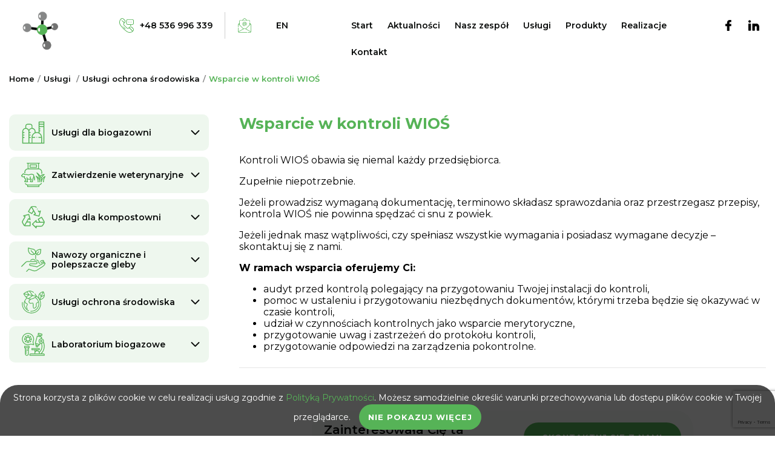

--- FILE ---
content_type: text/html; charset=UTF-8
request_url: https://bio-industry.pl/uslugi/wsparcie-w-kontroli-wios/
body_size: 35034
content:
<!DOCTYPE html>
<html lang="pl-PL">

<head >
    <meta charset="UTF-8" />

    
    <meta http-equiv="X-UA-Compatible" content="IE=edge,chrome=1" />
    <meta property="og:image" content="https://bio-industry.pl/wp-content/themes/bio-industry_theme/img/strona_baner.jpg" />
    <meta name="facebook-domain-verification" content="oazn2iv052kowyfp3o7v51kfsnsux1" />
    <meta name="format-detection" content="telephone=no">
    <title>Wsparcie w kontroli WIOŚ - Bio-Industry</title>
    <link href="https://bio-industry.pl/wp-content/themes/bio-industry_theme/css/style.css" rel="stylesheet" />
    <link href="https://bio-industry.pl/wp-content/themes/bio-industry_theme/css/responsive.css" rel="stylesheet" />
    <link href="https://bio-industry.pl/wp-content/themes/bio-industry_theme/css/colorbox.css" rel="stylesheet" />
    <link href="https://bio-industry.pl/wp-content/themes/bio-industry_theme/OwlCarousel/dist/assets/owl.carousel.min.css" rel="stylesheet" />
    <link href="https://bio-industry.pl/wp-content/themes/bio-industry_theme/OwlCarousel/docs_src/assets/css/animate.css" rel="stylesheet" />
    <link rel="preconnect" href="https://fonts.googleapis.com">
    <link rel="preconnect" href="https://fonts.gstatic.com" crossorigin>
    <link href="https://fonts.googleapis.com/css2?family=Montserrat:ital,wght@0,400;0,500;0,600;0,700;1,400;1,500;1,600;1,700&display=swap" rel="stylesheet">
    <link rel="Shortcut icon" href="https://bio-industry.pl/wp-content/themes/bio-industry_theme/img/ikona.png" />
    <meta name="viewport" content="width=device-width, initial-scale=1.0">
    <script src="https://bio-industry.pl/wp-content/themes/bio-industry_theme/js/jquery-1.11.3.min.js"></script>
    <script src="https://bio-industry.pl/wp-content/themes/bio-industry_theme/js/scripts.js"></script>
    <script src="https://bio-industry.pl/wp-content/themes/bio-industry_theme/js/cookies.js"></script>
    <script src="https://bio-industry.pl/wp-content/themes/bio-industry_theme/js/jquery.colorbox-min.js"></script>
    <script src="https://bio-industry.pl/wp-content/themes/bio-industry_theme/js/jquery.scrollTo.min.js"></script>
    <script src="https://bio-industry.pl/wp-content/themes/bio-industry_theme/OwlCarousel/dist/owl.carousel.min.js"></script>

    <link rel="stylesheet" href="https://unpkg.com/leaflet@1.9.4/dist/leaflet.css" />
    <script src="https://unpkg.com/leaflet@1.9.4/dist/leaflet.js"></script>
    <script src="https://cdn.maptiler.com/maptiler-sdk-js/v1.1.1/maptiler-sdk.umd.js"></script>
    <link href="https://cdn.maptiler.com/maptiler-sdk-js/v1.1.1/maptiler-sdk.css" rel="stylesheet" />
    <script src="https://cdn.maptiler.com/leaflet-maptilersdk/v1.0.0/leaflet-maptilersdk.js"></script>
    

    <link rel="pingback" href="https://bio-industry.pl/xmlrpc.php">
    
    <!-- Facebook Pixel Code -->
    <script>
    !function(f,b,e,v,n,t,s)
    {if(f.fbq)return;n=f.fbq=function(){n.callMethod?
    n.callMethod.apply(n,arguments):n.queue.push(arguments)};
    if(!f._fbq)f._fbq=n;n.push=n;n.loaded=!0;n.version='2.0';
    n.queue=[];t=b.createElement(e);t.async=!0;
    t.src=v;s=b.getElementsByTagName(e)[0];
    s.parentNode.insertBefore(t,s)}(window,document,'script',
    'https://connect.facebook.net/en_US/fbevents.js');
    fbq('init', '396500528872945'); 
    fbq('track', 'PageView');
    </script>
    <noscript>
    <img height="1" width="1" 
    src="https://www.facebook.com/tr?id=396500528872945&ev=PageView
    &noscript=1"/>
    </noscript>
    <!-- End Facebook Pixel Code -->
    
    <!-- Global site tag (gtag.js) - Google Analytics -->
<script async src="https://www.googletagmanager.com/gtag/js?id=UA-58993011-1"></script>
<script>
  window.dataLayer = window.dataLayer || [];
  function gtag(){dataLayer.push(arguments);}
  gtag('js', new Date());

  gtag('config', 'UA-58993011-1');
</script>

<script type="application/ld+json">
{
	"@context": "http://schema.org",
	"@type": "LocalBusiness",
	"address": {
		"@type": "PostalAddress",
		"addressLocality": "Chojnice",
		"streetAddress": "Grobelna 5/lok. 412",
		"postalCode": "89-600",
		"addressRegion": "pomorskie"
	},
	"name": "BIO-INDUSTRY",
	"email": "biuro@bio-industry.pl",
	"telephone": "660000427",
	"vatID": "8431504761",
	"image": "https://www.bio-industry.pl/themes/BioIndustry/images/logo.png"
}
</script>

    <meta name='robots' content='index, follow, max-image-preview:large, max-snippet:-1, max-video-preview:-1' />

	<!-- This site is optimized with the Yoast SEO plugin v26.8 - https://yoast.com/product/yoast-seo-wordpress/ -->
	<link rel="canonical" href="https://bio-industry.pl/uslugi/wsparcie-w-kontroli-wios/" />
	<meta property="og:locale" content="pl_PL" />
	<meta property="og:type" content="article" />
	<meta property="og:title" content="Wsparcie w kontroli WIOŚ - Bio-Industry" />
	<meta property="og:url" content="https://bio-industry.pl/uslugi/wsparcie-w-kontroli-wios/" />
	<meta property="og:site_name" content="Bio-Industry" />
	<meta name="twitter:card" content="summary_large_image" />
	<script type="application/ld+json" class="yoast-schema-graph">{"@context":"https://schema.org","@graph":[{"@type":"CollectionPage","@id":"https://bio-industry.pl/uslugi/wsparcie-w-kontroli-wios/","url":"https://bio-industry.pl/uslugi/wsparcie-w-kontroli-wios/","name":"Wsparcie w kontroli WIOŚ - Bio-Industry","isPartOf":{"@id":"https://bio-industry.pl/#website"},"breadcrumb":{"@id":"https://bio-industry.pl/uslugi/wsparcie-w-kontroli-wios/#breadcrumb"},"inLanguage":"pl-PL"},{"@type":"BreadcrumbList","@id":"https://bio-industry.pl/uslugi/wsparcie-w-kontroli-wios/#breadcrumb","itemListElement":[{"@type":"ListItem","position":1,"name":"Strona główna","item":"https://bio-industry.pl/"},{"@type":"ListItem","position":2,"name":"Usługi ochrona środowiska","item":"https://bio-industry.pl/uslugi/uslugi-ochrona-srodowiska/"},{"@type":"ListItem","position":3,"name":"Wsparcie w kontroli WIOŚ"}]},{"@type":"WebSite","@id":"https://bio-industry.pl/#website","url":"https://bio-industry.pl/","name":"Bio-Industry","description":"Biogazownia rolnicza, ochrona środowiska i kompostownie","potentialAction":[{"@type":"SearchAction","target":{"@type":"EntryPoint","urlTemplate":"https://bio-industry.pl/?s={search_term_string}"},"query-input":{"@type":"PropertyValueSpecification","valueRequired":true,"valueName":"search_term_string"}}],"inLanguage":"pl-PL"}]}</script>
	<!-- / Yoast SEO plugin. -->


<link rel="alternate" type="application/rss+xml" title="Kanał Bio-Industry &raquo; Wsparcie w kontroli WIOŚ Kategorie usług" href="https://bio-industry.pl/uslugi/wsparcie-w-kontroli-wios/feed/" />
<style id='wp-img-auto-sizes-contain-inline-css' type='text/css'>
img:is([sizes=auto i],[sizes^="auto," i]){contain-intrinsic-size:3000px 1500px}
/*# sourceURL=wp-img-auto-sizes-contain-inline-css */
</style>
<style id='wp-emoji-styles-inline-css' type='text/css'>

	img.wp-smiley, img.emoji {
		display: inline !important;
		border: none !important;
		box-shadow: none !important;
		height: 1em !important;
		width: 1em !important;
		margin: 0 0.07em !important;
		vertical-align: -0.1em !important;
		background: none !important;
		padding: 0 !important;
	}
/*# sourceURL=wp-emoji-styles-inline-css */
</style>
<style id='wp-block-library-inline-css' type='text/css'>
:root{--wp-block-synced-color:#7a00df;--wp-block-synced-color--rgb:122,0,223;--wp-bound-block-color:var(--wp-block-synced-color);--wp-editor-canvas-background:#ddd;--wp-admin-theme-color:#007cba;--wp-admin-theme-color--rgb:0,124,186;--wp-admin-theme-color-darker-10:#006ba1;--wp-admin-theme-color-darker-10--rgb:0,107,160.5;--wp-admin-theme-color-darker-20:#005a87;--wp-admin-theme-color-darker-20--rgb:0,90,135;--wp-admin-border-width-focus:2px}@media (min-resolution:192dpi){:root{--wp-admin-border-width-focus:1.5px}}.wp-element-button{cursor:pointer}:root .has-very-light-gray-background-color{background-color:#eee}:root .has-very-dark-gray-background-color{background-color:#313131}:root .has-very-light-gray-color{color:#eee}:root .has-very-dark-gray-color{color:#313131}:root .has-vivid-green-cyan-to-vivid-cyan-blue-gradient-background{background:linear-gradient(135deg,#00d084,#0693e3)}:root .has-purple-crush-gradient-background{background:linear-gradient(135deg,#34e2e4,#4721fb 50%,#ab1dfe)}:root .has-hazy-dawn-gradient-background{background:linear-gradient(135deg,#faaca8,#dad0ec)}:root .has-subdued-olive-gradient-background{background:linear-gradient(135deg,#fafae1,#67a671)}:root .has-atomic-cream-gradient-background{background:linear-gradient(135deg,#fdd79a,#004a59)}:root .has-nightshade-gradient-background{background:linear-gradient(135deg,#330968,#31cdcf)}:root .has-midnight-gradient-background{background:linear-gradient(135deg,#020381,#2874fc)}:root{--wp--preset--font-size--normal:16px;--wp--preset--font-size--huge:42px}.has-regular-font-size{font-size:1em}.has-larger-font-size{font-size:2.625em}.has-normal-font-size{font-size:var(--wp--preset--font-size--normal)}.has-huge-font-size{font-size:var(--wp--preset--font-size--huge)}.has-text-align-center{text-align:center}.has-text-align-left{text-align:left}.has-text-align-right{text-align:right}.has-fit-text{white-space:nowrap!important}#end-resizable-editor-section{display:none}.aligncenter{clear:both}.items-justified-left{justify-content:flex-start}.items-justified-center{justify-content:center}.items-justified-right{justify-content:flex-end}.items-justified-space-between{justify-content:space-between}.screen-reader-text{border:0;clip-path:inset(50%);height:1px;margin:-1px;overflow:hidden;padding:0;position:absolute;width:1px;word-wrap:normal!important}.screen-reader-text:focus{background-color:#ddd;clip-path:none;color:#444;display:block;font-size:1em;height:auto;left:5px;line-height:normal;padding:15px 23px 14px;text-decoration:none;top:5px;width:auto;z-index:100000}html :where(.has-border-color){border-style:solid}html :where([style*=border-top-color]){border-top-style:solid}html :where([style*=border-right-color]){border-right-style:solid}html :where([style*=border-bottom-color]){border-bottom-style:solid}html :where([style*=border-left-color]){border-left-style:solid}html :where([style*=border-width]){border-style:solid}html :where([style*=border-top-width]){border-top-style:solid}html :where([style*=border-right-width]){border-right-style:solid}html :where([style*=border-bottom-width]){border-bottom-style:solid}html :where([style*=border-left-width]){border-left-style:solid}html :where(img[class*=wp-image-]){height:auto;max-width:100%}:where(figure){margin:0 0 1em}html :where(.is-position-sticky){--wp-admin--admin-bar--position-offset:var(--wp-admin--admin-bar--height,0px)}@media screen and (max-width:600px){html :where(.is-position-sticky){--wp-admin--admin-bar--position-offset:0px}}

/*# sourceURL=wp-block-library-inline-css */
</style><style id='global-styles-inline-css' type='text/css'>
:root{--wp--preset--aspect-ratio--square: 1;--wp--preset--aspect-ratio--4-3: 4/3;--wp--preset--aspect-ratio--3-4: 3/4;--wp--preset--aspect-ratio--3-2: 3/2;--wp--preset--aspect-ratio--2-3: 2/3;--wp--preset--aspect-ratio--16-9: 16/9;--wp--preset--aspect-ratio--9-16: 9/16;--wp--preset--color--black: #000000;--wp--preset--color--cyan-bluish-gray: #abb8c3;--wp--preset--color--white: #ffffff;--wp--preset--color--pale-pink: #f78da7;--wp--preset--color--vivid-red: #cf2e2e;--wp--preset--color--luminous-vivid-orange: #ff6900;--wp--preset--color--luminous-vivid-amber: #fcb900;--wp--preset--color--light-green-cyan: #7bdcb5;--wp--preset--color--vivid-green-cyan: #00d084;--wp--preset--color--pale-cyan-blue: #8ed1fc;--wp--preset--color--vivid-cyan-blue: #0693e3;--wp--preset--color--vivid-purple: #9b51e0;--wp--preset--gradient--vivid-cyan-blue-to-vivid-purple: linear-gradient(135deg,rgb(6,147,227) 0%,rgb(155,81,224) 100%);--wp--preset--gradient--light-green-cyan-to-vivid-green-cyan: linear-gradient(135deg,rgb(122,220,180) 0%,rgb(0,208,130) 100%);--wp--preset--gradient--luminous-vivid-amber-to-luminous-vivid-orange: linear-gradient(135deg,rgb(252,185,0) 0%,rgb(255,105,0) 100%);--wp--preset--gradient--luminous-vivid-orange-to-vivid-red: linear-gradient(135deg,rgb(255,105,0) 0%,rgb(207,46,46) 100%);--wp--preset--gradient--very-light-gray-to-cyan-bluish-gray: linear-gradient(135deg,rgb(238,238,238) 0%,rgb(169,184,195) 100%);--wp--preset--gradient--cool-to-warm-spectrum: linear-gradient(135deg,rgb(74,234,220) 0%,rgb(151,120,209) 20%,rgb(207,42,186) 40%,rgb(238,44,130) 60%,rgb(251,105,98) 80%,rgb(254,248,76) 100%);--wp--preset--gradient--blush-light-purple: linear-gradient(135deg,rgb(255,206,236) 0%,rgb(152,150,240) 100%);--wp--preset--gradient--blush-bordeaux: linear-gradient(135deg,rgb(254,205,165) 0%,rgb(254,45,45) 50%,rgb(107,0,62) 100%);--wp--preset--gradient--luminous-dusk: linear-gradient(135deg,rgb(255,203,112) 0%,rgb(199,81,192) 50%,rgb(65,88,208) 100%);--wp--preset--gradient--pale-ocean: linear-gradient(135deg,rgb(255,245,203) 0%,rgb(182,227,212) 50%,rgb(51,167,181) 100%);--wp--preset--gradient--electric-grass: linear-gradient(135deg,rgb(202,248,128) 0%,rgb(113,206,126) 100%);--wp--preset--gradient--midnight: linear-gradient(135deg,rgb(2,3,129) 0%,rgb(40,116,252) 100%);--wp--preset--font-size--small: 13px;--wp--preset--font-size--medium: 20px;--wp--preset--font-size--large: 36px;--wp--preset--font-size--x-large: 42px;--wp--preset--spacing--20: 0.44rem;--wp--preset--spacing--30: 0.67rem;--wp--preset--spacing--40: 1rem;--wp--preset--spacing--50: 1.5rem;--wp--preset--spacing--60: 2.25rem;--wp--preset--spacing--70: 3.38rem;--wp--preset--spacing--80: 5.06rem;--wp--preset--shadow--natural: 6px 6px 9px rgba(0, 0, 0, 0.2);--wp--preset--shadow--deep: 12px 12px 50px rgba(0, 0, 0, 0.4);--wp--preset--shadow--sharp: 6px 6px 0px rgba(0, 0, 0, 0.2);--wp--preset--shadow--outlined: 6px 6px 0px -3px rgb(255, 255, 255), 6px 6px rgb(0, 0, 0);--wp--preset--shadow--crisp: 6px 6px 0px rgb(0, 0, 0);}:where(.is-layout-flex){gap: 0.5em;}:where(.is-layout-grid){gap: 0.5em;}body .is-layout-flex{display: flex;}.is-layout-flex{flex-wrap: wrap;align-items: center;}.is-layout-flex > :is(*, div){margin: 0;}body .is-layout-grid{display: grid;}.is-layout-grid > :is(*, div){margin: 0;}:where(.wp-block-columns.is-layout-flex){gap: 2em;}:where(.wp-block-columns.is-layout-grid){gap: 2em;}:where(.wp-block-post-template.is-layout-flex){gap: 1.25em;}:where(.wp-block-post-template.is-layout-grid){gap: 1.25em;}.has-black-color{color: var(--wp--preset--color--black) !important;}.has-cyan-bluish-gray-color{color: var(--wp--preset--color--cyan-bluish-gray) !important;}.has-white-color{color: var(--wp--preset--color--white) !important;}.has-pale-pink-color{color: var(--wp--preset--color--pale-pink) !important;}.has-vivid-red-color{color: var(--wp--preset--color--vivid-red) !important;}.has-luminous-vivid-orange-color{color: var(--wp--preset--color--luminous-vivid-orange) !important;}.has-luminous-vivid-amber-color{color: var(--wp--preset--color--luminous-vivid-amber) !important;}.has-light-green-cyan-color{color: var(--wp--preset--color--light-green-cyan) !important;}.has-vivid-green-cyan-color{color: var(--wp--preset--color--vivid-green-cyan) !important;}.has-pale-cyan-blue-color{color: var(--wp--preset--color--pale-cyan-blue) !important;}.has-vivid-cyan-blue-color{color: var(--wp--preset--color--vivid-cyan-blue) !important;}.has-vivid-purple-color{color: var(--wp--preset--color--vivid-purple) !important;}.has-black-background-color{background-color: var(--wp--preset--color--black) !important;}.has-cyan-bluish-gray-background-color{background-color: var(--wp--preset--color--cyan-bluish-gray) !important;}.has-white-background-color{background-color: var(--wp--preset--color--white) !important;}.has-pale-pink-background-color{background-color: var(--wp--preset--color--pale-pink) !important;}.has-vivid-red-background-color{background-color: var(--wp--preset--color--vivid-red) !important;}.has-luminous-vivid-orange-background-color{background-color: var(--wp--preset--color--luminous-vivid-orange) !important;}.has-luminous-vivid-amber-background-color{background-color: var(--wp--preset--color--luminous-vivid-amber) !important;}.has-light-green-cyan-background-color{background-color: var(--wp--preset--color--light-green-cyan) !important;}.has-vivid-green-cyan-background-color{background-color: var(--wp--preset--color--vivid-green-cyan) !important;}.has-pale-cyan-blue-background-color{background-color: var(--wp--preset--color--pale-cyan-blue) !important;}.has-vivid-cyan-blue-background-color{background-color: var(--wp--preset--color--vivid-cyan-blue) !important;}.has-vivid-purple-background-color{background-color: var(--wp--preset--color--vivid-purple) !important;}.has-black-border-color{border-color: var(--wp--preset--color--black) !important;}.has-cyan-bluish-gray-border-color{border-color: var(--wp--preset--color--cyan-bluish-gray) !important;}.has-white-border-color{border-color: var(--wp--preset--color--white) !important;}.has-pale-pink-border-color{border-color: var(--wp--preset--color--pale-pink) !important;}.has-vivid-red-border-color{border-color: var(--wp--preset--color--vivid-red) !important;}.has-luminous-vivid-orange-border-color{border-color: var(--wp--preset--color--luminous-vivid-orange) !important;}.has-luminous-vivid-amber-border-color{border-color: var(--wp--preset--color--luminous-vivid-amber) !important;}.has-light-green-cyan-border-color{border-color: var(--wp--preset--color--light-green-cyan) !important;}.has-vivid-green-cyan-border-color{border-color: var(--wp--preset--color--vivid-green-cyan) !important;}.has-pale-cyan-blue-border-color{border-color: var(--wp--preset--color--pale-cyan-blue) !important;}.has-vivid-cyan-blue-border-color{border-color: var(--wp--preset--color--vivid-cyan-blue) !important;}.has-vivid-purple-border-color{border-color: var(--wp--preset--color--vivid-purple) !important;}.has-vivid-cyan-blue-to-vivid-purple-gradient-background{background: var(--wp--preset--gradient--vivid-cyan-blue-to-vivid-purple) !important;}.has-light-green-cyan-to-vivid-green-cyan-gradient-background{background: var(--wp--preset--gradient--light-green-cyan-to-vivid-green-cyan) !important;}.has-luminous-vivid-amber-to-luminous-vivid-orange-gradient-background{background: var(--wp--preset--gradient--luminous-vivid-amber-to-luminous-vivid-orange) !important;}.has-luminous-vivid-orange-to-vivid-red-gradient-background{background: var(--wp--preset--gradient--luminous-vivid-orange-to-vivid-red) !important;}.has-very-light-gray-to-cyan-bluish-gray-gradient-background{background: var(--wp--preset--gradient--very-light-gray-to-cyan-bluish-gray) !important;}.has-cool-to-warm-spectrum-gradient-background{background: var(--wp--preset--gradient--cool-to-warm-spectrum) !important;}.has-blush-light-purple-gradient-background{background: var(--wp--preset--gradient--blush-light-purple) !important;}.has-blush-bordeaux-gradient-background{background: var(--wp--preset--gradient--blush-bordeaux) !important;}.has-luminous-dusk-gradient-background{background: var(--wp--preset--gradient--luminous-dusk) !important;}.has-pale-ocean-gradient-background{background: var(--wp--preset--gradient--pale-ocean) !important;}.has-electric-grass-gradient-background{background: var(--wp--preset--gradient--electric-grass) !important;}.has-midnight-gradient-background{background: var(--wp--preset--gradient--midnight) !important;}.has-small-font-size{font-size: var(--wp--preset--font-size--small) !important;}.has-medium-font-size{font-size: var(--wp--preset--font-size--medium) !important;}.has-large-font-size{font-size: var(--wp--preset--font-size--large) !important;}.has-x-large-font-size{font-size: var(--wp--preset--font-size--x-large) !important;}
/*# sourceURL=global-styles-inline-css */
</style>

<style id='classic-theme-styles-inline-css' type='text/css'>
/*! This file is auto-generated */
.wp-block-button__link{color:#fff;background-color:#32373c;border-radius:9999px;box-shadow:none;text-decoration:none;padding:calc(.667em + 2px) calc(1.333em + 2px);font-size:1.125em}.wp-block-file__button{background:#32373c;color:#fff;text-decoration:none}
/*# sourceURL=/wp-includes/css/classic-themes.min.css */
</style>
<link rel='stylesheet' id='contact-form-7-css' href='https://bio-industry.pl/wp-content/plugins/contact-form-7/includes/css/styles.css?ver=6.1.4' type='text/css' media='all' />
<link rel="https://api.w.org/" href="https://bio-industry.pl/wp-json/" /><link rel="EditURI" type="application/rsd+xml" title="RSD" href="https://bio-industry.pl/xmlrpc.php?rsd" />
<meta name="generator" content="WordPress 6.9" />
<style type="text/css">.saboxplugin-wrap{-webkit-box-sizing:border-box;-moz-box-sizing:border-box;-ms-box-sizing:border-box;box-sizing:border-box;border:1px solid #eee;width:100%;clear:both;display:block;overflow:hidden;word-wrap:break-word;position:relative}.saboxplugin-wrap .saboxplugin-gravatar{float:left;padding:0 20px 20px 20px}.saboxplugin-wrap .saboxplugin-gravatar img{max-width:100px;height:auto;border-radius:0;}.saboxplugin-wrap .saboxplugin-authorname{font-size:18px;line-height:1;margin:20px 0 0 20px;display:block}.saboxplugin-wrap .saboxplugin-authorname a{text-decoration:none}.saboxplugin-wrap .saboxplugin-authorname a:focus{outline:0}.saboxplugin-wrap .saboxplugin-desc{display:block;margin:5px 20px}.saboxplugin-wrap .saboxplugin-desc a{text-decoration:underline}.saboxplugin-wrap .saboxplugin-desc p{margin:5px 0 12px}.saboxplugin-wrap .saboxplugin-web{margin:0 20px 15px;text-align:left}.saboxplugin-wrap .sab-web-position{text-align:right}.saboxplugin-wrap .saboxplugin-web a{color:#ccc;text-decoration:none}.saboxplugin-wrap .saboxplugin-socials{position:relative;display:block;background:#fcfcfc;padding:5px;border-top:1px solid #eee}.saboxplugin-wrap .saboxplugin-socials a svg{width:20px;height:20px}.saboxplugin-wrap .saboxplugin-socials a svg .st2{fill:#fff; transform-origin:center center;}.saboxplugin-wrap .saboxplugin-socials a svg .st1{fill:rgba(0,0,0,.3)}.saboxplugin-wrap .saboxplugin-socials a:hover{opacity:.8;-webkit-transition:opacity .4s;-moz-transition:opacity .4s;-o-transition:opacity .4s;transition:opacity .4s;box-shadow:none!important;-webkit-box-shadow:none!important}.saboxplugin-wrap .saboxplugin-socials .saboxplugin-icon-color{box-shadow:none;padding:0;border:0;-webkit-transition:opacity .4s;-moz-transition:opacity .4s;-o-transition:opacity .4s;transition:opacity .4s;display:inline-block;color:#fff;font-size:0;text-decoration:inherit;margin:5px;-webkit-border-radius:0;-moz-border-radius:0;-ms-border-radius:0;-o-border-radius:0;border-radius:0;overflow:hidden}.saboxplugin-wrap .saboxplugin-socials .saboxplugin-icon-grey{text-decoration:inherit;box-shadow:none;position:relative;display:-moz-inline-stack;display:inline-block;vertical-align:middle;zoom:1;margin:10px 5px;color:#444;fill:#444}.clearfix:after,.clearfix:before{content:' ';display:table;line-height:0;clear:both}.ie7 .clearfix{zoom:1}.saboxplugin-socials.sabox-colored .saboxplugin-icon-color .sab-twitch{border-color:#38245c}.saboxplugin-socials.sabox-colored .saboxplugin-icon-color .sab-behance{border-color:#003eb0}.saboxplugin-socials.sabox-colored .saboxplugin-icon-color .sab-deviantart{border-color:#036824}.saboxplugin-socials.sabox-colored .saboxplugin-icon-color .sab-digg{border-color:#00327c}.saboxplugin-socials.sabox-colored .saboxplugin-icon-color .sab-dribbble{border-color:#ba1655}.saboxplugin-socials.sabox-colored .saboxplugin-icon-color .sab-facebook{border-color:#1e2e4f}.saboxplugin-socials.sabox-colored .saboxplugin-icon-color .sab-flickr{border-color:#003576}.saboxplugin-socials.sabox-colored .saboxplugin-icon-color .sab-github{border-color:#264874}.saboxplugin-socials.sabox-colored .saboxplugin-icon-color .sab-google{border-color:#0b51c5}.saboxplugin-socials.sabox-colored .saboxplugin-icon-color .sab-html5{border-color:#902e13}.saboxplugin-socials.sabox-colored .saboxplugin-icon-color .sab-instagram{border-color:#1630aa}.saboxplugin-socials.sabox-colored .saboxplugin-icon-color .sab-linkedin{border-color:#00344f}.saboxplugin-socials.sabox-colored .saboxplugin-icon-color .sab-pinterest{border-color:#5b040e}.saboxplugin-socials.sabox-colored .saboxplugin-icon-color .sab-reddit{border-color:#992900}.saboxplugin-socials.sabox-colored .saboxplugin-icon-color .sab-rss{border-color:#a43b0a}.saboxplugin-socials.sabox-colored .saboxplugin-icon-color .sab-sharethis{border-color:#5d8420}.saboxplugin-socials.sabox-colored .saboxplugin-icon-color .sab-soundcloud{border-color:#995200}.saboxplugin-socials.sabox-colored .saboxplugin-icon-color .sab-spotify{border-color:#0f612c}.saboxplugin-socials.sabox-colored .saboxplugin-icon-color .sab-stackoverflow{border-color:#a95009}.saboxplugin-socials.sabox-colored .saboxplugin-icon-color .sab-steam{border-color:#006388}.saboxplugin-socials.sabox-colored .saboxplugin-icon-color .sab-user_email{border-color:#b84e05}.saboxplugin-socials.sabox-colored .saboxplugin-icon-color .sab-tumblr{border-color:#10151b}.saboxplugin-socials.sabox-colored .saboxplugin-icon-color .sab-twitter{border-color:#0967a0}.saboxplugin-socials.sabox-colored .saboxplugin-icon-color .sab-vimeo{border-color:#0d7091}.saboxplugin-socials.sabox-colored .saboxplugin-icon-color .sab-windows{border-color:#003f71}.saboxplugin-socials.sabox-colored .saboxplugin-icon-color .sab-whatsapp{border-color:#003f71}.saboxplugin-socials.sabox-colored .saboxplugin-icon-color .sab-wordpress{border-color:#0f3647}.saboxplugin-socials.sabox-colored .saboxplugin-icon-color .sab-yahoo{border-color:#14002d}.saboxplugin-socials.sabox-colored .saboxplugin-icon-color .sab-youtube{border-color:#900}.saboxplugin-socials.sabox-colored .saboxplugin-icon-color .sab-xing{border-color:#000202}.saboxplugin-socials.sabox-colored .saboxplugin-icon-color .sab-mixcloud{border-color:#2475a0}.saboxplugin-socials.sabox-colored .saboxplugin-icon-color .sab-vk{border-color:#243549}.saboxplugin-socials.sabox-colored .saboxplugin-icon-color .sab-medium{border-color:#00452c}.saboxplugin-socials.sabox-colored .saboxplugin-icon-color .sab-quora{border-color:#420e00}.saboxplugin-socials.sabox-colored .saboxplugin-icon-color .sab-meetup{border-color:#9b181c}.saboxplugin-socials.sabox-colored .saboxplugin-icon-color .sab-goodreads{border-color:#000}.saboxplugin-socials.sabox-colored .saboxplugin-icon-color .sab-snapchat{border-color:#999700}.saboxplugin-socials.sabox-colored .saboxplugin-icon-color .sab-500px{border-color:#00557f}.saboxplugin-socials.sabox-colored .saboxplugin-icon-color .sab-mastodont{border-color:#185886}.sabox-plus-item{margin-bottom:20px}@media screen and (max-width:480px){.saboxplugin-wrap{text-align:center}.saboxplugin-wrap .saboxplugin-gravatar{float:none;padding:20px 0;text-align:center;margin:0 auto;display:block}.saboxplugin-wrap .saboxplugin-gravatar img{float:none;display:inline-block;display:-moz-inline-stack;vertical-align:middle;zoom:1}.saboxplugin-wrap .saboxplugin-desc{margin:0 10px 20px;text-align:center}.saboxplugin-wrap .saboxplugin-authorname{text-align:center;margin:10px 0 20px}}body .saboxplugin-authorname a,body .saboxplugin-authorname a:hover{box-shadow:none;-webkit-box-shadow:none}a.sab-profile-edit{font-size:16px!important;line-height:1!important}.sab-edit-settings a,a.sab-profile-edit{color:#0073aa!important;box-shadow:none!important;-webkit-box-shadow:none!important}.sab-edit-settings{margin-right:15px;position:absolute;right:0;z-index:2;bottom:10px;line-height:20px}.sab-edit-settings i{margin-left:5px}.saboxplugin-socials{line-height:1!important}.rtl .saboxplugin-wrap .saboxplugin-gravatar{float:right}.rtl .saboxplugin-wrap .saboxplugin-authorname{display:flex;align-items:center}.rtl .saboxplugin-wrap .saboxplugin-authorname .sab-profile-edit{margin-right:10px}.rtl .sab-edit-settings{right:auto;left:0}img.sab-custom-avatar{max-width:75px;}.saboxplugin-wrap .saboxplugin-gravatar img {-webkit-border-radius:50%;-moz-border-radius:50%;-ms-border-radius:50%;-o-border-radius:50%;border-radius:50%;}.saboxplugin-wrap .saboxplugin-gravatar img {-webkit-border-radius:50%;-moz-border-radius:50%;-ms-border-radius:50%;-o-border-radius:50%;border-radius:50%;}.saboxplugin-wrap .saboxplugin-authorname a,.saboxplugin-wrap .saboxplugin-authorname span {color:#56b357;}.saboxplugin-wrap {margin-top:0px; margin-bottom:0px; padding: 0px 0px }.saboxplugin-wrap .saboxplugin-authorname {font-size:18px; line-height:25px;}.saboxplugin-wrap .saboxplugin-desc p, .saboxplugin-wrap .saboxplugin-desc {font-size:14px !important; line-height:21px !important;}.saboxplugin-wrap .saboxplugin-web {font-size:14px;}.saboxplugin-wrap .saboxplugin-socials a svg {width:18px;height:18px;}</style></head>

<body class="archive tax-uslugi_kategorie term-wsparcie-w-kontroli-wios term-60 wp-theme-bio-industry_theme">

<a href="#" class="scrollup">
    <svg version="1.1" id="Warstwa_1" xmlns="http://www.w3.org/2000/svg" xmlns:xlink="http://www.w3.org/1999/xlink" x="0px" y="0px" viewBox="0 0 598.85 398.9" style="enable-background:new 0 0 598.85 398.9;" xml:space="preserve">
        <g>
            <path d="M571.72,303.44c-21.12,21.45-42.23,42.9-63.48,64.48c-69.96-69.96-139.09-139.09-208.27-208.27
            c-69.54,69.55-138.76,138.77-208.82,208.83c-21.79-22.13-42.91-43.58-64.02-65.03c0-0.35,0-0.71,0-1.06
            c1.6-1.32,3.32-2.52,4.78-3.98c87.6-87.56,175.19-175.15,262.73-262.77c1.48-1.48,2.46-3.45,3.67-5.19c0.74,0,1.49-0.01,2.23-0.01
            c1.21,1.74,2.18,3.72,3.66,5.19c87.55,87.62,175.13,175.2,262.73,262.77c1.46,1.46,3.19,2.66,4.79,3.98
            C571.72,302.73,571.72,303.08,571.72,303.44z" />
        </g>
    </svg>
</a>

<section id="header">
    <div class="container">
        <div class="logo">
            <a href="https://bio-industry.pl"><img src="https://bio-industry.pl/wp-content/themes/bio-industry_theme/img/logo.png" alt="Bio-Industry"></a>
        </div>
        <div class="head-content">
            <div class="head-contact">
                <ul>
                    <li>
                        <a href="tel:+48 536 996 339">
                            <div class="icon">
                                <svg version="1.1" id="Warstwa_1" xmlns="http://www.w3.org/2000/svg" xmlns:xlink="http://www.w3.org/1999/xlink" x="0px" y="0px" viewBox="0 0 512 512" style="enable-background:new 0 0 512 512;" xml:space="preserve">
                                    <path d="M462,40H296c-27.6,0-50,22.4-50,50v92c0,27.6,22.4,50,50,50h88v29.1c0,4,2.4,7.7,6.2,9.2c1.2,0.5,2.5,0.8,3.8,0.8
                                    c2.6,0,5.1-1,7.1-2.9l36.3-36.2H462c27.6,0,50-22.4,50-50V90C512,62.4,489.6,40,462,40z M492,182c0,16.5-13.5,30-30,30h-28.7
                                    c-2.6,0-5.2,1-7.1,2.9L404,237v-15c0-5.5-4.5-10-10-10h-98c-16.5,0-30-13.5-30-30V90c0-16.5,13.5-30,30-30h166c16.5,0,30,13.5,30,30
                                    V182z" />
                                    <path d="M451,317.3c-28.4-28.4-74.6-28.4-102.9,0L321.4,344c-10.4,10.4-26.6,11.1-37.9,1.7c-42.4-35.4-81.8-74.8-117.2-117.2
                                    c-9.4-11.2-8.6-27.5,1.7-37.9l26.7-26.7c28.4-28.4,28.4-74.6,0-102.9L155,21.3C141.3,7.6,123,0,103.6,0S65.8,7.6,52.1,21.3
                                    C22.4,51,4.2,90.3,0.6,132.1c-3.5,41.8,7.9,83.6,32.1,117.8C95.9,339,173,416.1,262.1,479.2C292.2,500.6,328.3,512,365,512
                                    c5,0,10-0.2,14.9-0.6c41.8-3.5,81.1-21.8,110.8-51.5c13.8-13.7,21.3-32,21.3-51.5s-7.6-37.7-21.3-51.5L451,317.3z M273.6,462.9
                                    c-87.2-61.8-162.8-137.4-224.6-224.6C4.4,175.4,11.6,90.1,66.2,35.5c10-10,23.2-15.5,37.3-15.5c14.1,0,27.4,5.5,37.3,15.5l39.7,39.7
                                    c10,10,15.5,23.2,15.5,37.3s-5.5,27.4-15.5,37.3l-1.6,1.7l-65.2-65.2c-3.9-3.9-10.2-3.9-14.1,0c-3.9,3.9-3.9,10.2,0,14.1l65.2,65.2
                                    l-10.9,10.9c-17.7,17.7-19,45.6-2.9,64.8c36.1,43.3,76.4,83.6,119.7,119.7c19.2,16.1,47.1,14.8,64.8-2.9l10.9-10.9l113.2,113.2
                                    C405.4,501.3,330.4,503.2,273.6,462.9z M476.5,445.8c-0.6,0.6-1.1,1.1-1.7,1.7c-0.2-0.2-0.4-0.4-0.6-0.7L360.6,333.1l1.7-1.7
                                    c10-10,23.2-15.5,37.3-15.5s27.4,5.5,37.3,15.5l39.7,39.7c10,10,15.5,23.2,15.5,37.3C492,422.5,486.5,435.8,476.5,445.8z" />
                                    <path d="M79.3,56c-2.6,0-5.2,1.1-7.1,2.9c-1.9,1.9-2.9,4.4-2.9,7.1s1.1,5.2,2.9,7.1c1.9,1.9,4.4,2.9,7.1,2.9c2.6,0,5.2-1.1,7.1-2.9
                                    c1.9-1.9,2.9-4.4,2.9-7.1s-1.1-5.2-2.9-7.1C84.5,57,81.9,56,79.3,56z" />
                                    <path d="M218.3,367.9c-20.5-18.2-40.4-37.6-59.1-57.6c-3.8-4-10.1-4.2-14.1-0.5c-4,3.8-4.2,10.1-0.5,14.1
                                    c19.1,20.5,39.5,40.3,60.4,58.9c1.9,1.7,4.3,2.5,6.6,2.5c2.8,0,5.5-1.1,7.5-3.4C222.8,377.9,222.4,371.6,218.3,367.9z" />
                                    <path d="M133.2,281.2c-3.6-4.2-9.9-4.6-14.1-1c-4.2,3.6-4.6,10-1,14.1l0.1,0.1c2,2.3,4.7,3.4,7.5,3.4c2.3,0,4.7-0.8,6.6-2.5
                                    c4.2-3.6,4.6-10,1-14.1L133.2,281.2z" />
                                    <path d="M427.5,126c-2.6,0-5.2,1.1-7.1,2.9c-1.9,1.9-2.9,4.4-2.9,7.1c0,2.6,1.1,5.2,2.9,7.1s4.4,2.9,7.1,2.9s5.2-1.1,7.1-2.9
                                    s2.9-4.4,2.9-7.1c0-2.6-1.1-5.2-2.9-7.1C432.7,127.1,430.1,126,427.5,126z" />
                                    <path d="M379.1,126c-2.6,0-5.2,1.1-7.1,2.9c-1.9,1.9-2.9,4.4-2.9,7.1c0,2.6,1.1,5.2,2.9,7.1c1.9,1.9,4.4,2.9,7.1,2.9
                                    s5.2-1.1,7.1-2.9c1.9-1.9,2.9-4.4,2.9-7.1c0-2.6-1.1-5.2-2.9-7.1C384.3,127.1,381.7,126,379.1,126z" />
                                    <path d="M330.6,126c-2.6,0-5.2,1.1-7.1,2.9c-1.9,1.9-2.9,4.4-2.9,7.1c0,2.6,1.1,5.2,2.9,7.1c1.9,1.9,4.4,2.9,7.1,2.9
                                    s5.2-1.1,7.1-2.9s2.9-4.4,2.9-7.1c0-2.6-1.1-5.2-2.9-7.1C335.8,127.1,333.3,126,330.6,126z" />
                                </svg>
                            </div>
                            <span>+48 536 996 339</span>
                            <div class="clr"></div>
                        </a>
                    </li>
                    <li>
                        <a href="mailto:biuro@bio-industry.pl">
                            <div class="icon">
                                <svg version="1.1" id="Capa_1" xmlns="http://www.w3.org/2000/svg" xmlns:xlink="http://www.w3.org/1999/xlink" x="0px" y="0px" viewBox="0 0 512 512" style="enable-background:new 0 0 512 512;" xml:space="preserve">
                                    <g>
                                        <path d="M287.3,167.2c0-4.1-3.3-7.5-7.5-7.5c0,0,0,0,0,0c-4.1,0-7.5,3.3-7.5,7.5l0,3.8c-5.3-4.1-11.8-6.4-19-6.4
                                        c-17.7,0-36,15.3-36,40.9c0,23.4,15.8,42.4,35.3,42.4c8.5,0,16.1-3.6,22-9.6c1.2,2.4,2.7,4.6,4.6,6.5c4.2,4.2,9.6,6.5,15.2,6.5
                                        c16.2,0,26.5-11.3,30.7-21.9c6.5-16.4,7.7-30.2,3.8-44.8c0-0.1,0-0.2-0.1-0.2c-5.9-19.5-19.1-35.5-37.1-45
                                        c-18-9.5-38.7-11.3-58.2-5.1c-18.4,5.9-33.8,18.5-43.2,35.6c-9.4,17.1-11.9,36.8-7,55.5c4.3,16.2,13.5,30.2,26.6,40.4
                                        c12.7,9.9,28.4,15.5,44.4,16c0.1,0,0.1,0,0.2,0c4,0,7.4-3.2,7.5-7.3c0.1-4.1-3.1-7.6-7.3-7.7c-26.7-0.7-50.1-19.3-56.9-45.2
                                        c-3.9-15-1.9-30.8,5.6-44.5c7.6-13.7,19.8-23.9,34.6-28.6c15.6-5,32.2-3.5,46.6,4.1c14.4,7.6,25,20.4,29.7,36
                                        c3.2,12,1.3,23.9-3.3,35.3c-1.5,3.7-6.1,12.4-16.7,12.4c-2.1,0-3.8-1.3-4.5-2.1c-1.8-1.8-2.9-4.5-2.9-7.2L287.3,167.2z
                                         M252.6,232.8c-9.7,0-20.3-10.5-20.3-27.4c0-16.2,10.7-25.9,21-25.9c10.8,0,18.4,10,18.8,24.5l0,2.7
                                        C271.5,221.3,263,232.8,252.6,232.8L252.6,232.8z" />
                                        <path d="M483.4,479.8C483.4,479.8,483.4,479.8,483.4,479.8V224c0-8.6-3.5-17-9.7-23.1c0,0,0,0,0,0c0,0,0,0,0,0c0,0,0,0,0,0
                                        l-29.5-28.9V155c0-4.1-3.4-7.5-7.5-7.5s-7.5,3.4-7.5,7.5v79.8l-136.3,136L271.5,359c-9.7-5.3-21.3-5.3-31,0l-21.4,11.8l-136.3-136
                                        V105.2c0-9.6,7.9-17.5,17.5-17.5h311.4c9.6,0,17.5,7.9,17.5,17.5V123c0,4.1,3.4,7.5,7.5,7.5s7.5-3.4,7.5-7.5v-17.8
                                        c0-17.9-14.6-32.5-32.5-32.5h-68.5L277.8,8.6c-0.1-0.1-0.1-0.1-0.2-0.2c-12.3-11.2-30.9-11.2-43.2,0c-0.1,0.1-0.1,0.1-0.2,0.2
                                        l-65.4,64.2h-68.5c-17.9,0-32.5,14.6-32.5,32.5v66.6l-29.5,28.9c0,0,0,0,0,0c0,0,0,0,0,0c0,0,0,0,0,0c-6.1,6.1-9.6,14.5-9.6,23.1
                                        v85.6c0,4.1,3.4,7.5,7.5,7.5s7.5-3.4,7.5-7.5V224c0-2.1,0.4-4.2,1.1-6.1L70,243.1l135.4,135.1L43.6,467.2V342.3
                                        c0-4.1-3.4-7.5-7.5-7.5s-7.5,3.4-7.5,7.5v137.6v0c0,0,0,0.1,0,0.1c0.1,17.7,14.5,32,32.2,32h276.9c4.1,0,7.5-3.4,7.5-7.5
                                        s-3.4-7.5-7.5-7.5H60.8c-8,0-14.8-5.6-16.6-13l177.2-97.4l26.4-14.5c5.2-2.8,11.4-2.8,16.5,0l26.4,14.5L467.9,484
                                        c-1.9,7.5-8.6,13-16.6,13h-80.9c-4.1,0-7.5,3.4-7.5,7.5s3.4,7.5,7.5,7.5h80.9c17.7,0,32.1-14.4,32.2-32
                                        C483.4,479.9,483.4,479.9,483.4,479.8L483.4,479.8z M244.6,19.4c6.5-5.8,16.3-5.8,22.8,0l54.4,53.4H190.2L244.6,19.4z M67.8,219.7
                                        l-13.6-13.5l13.6-13.3V219.7z M442,243.1l25.3-25.2c0.7,1.9,1.1,4,1.1,6.1v243.2l-161.8-88.9L442,243.1z M457.8,206.2l-13.6,13.5
                                        v-26.8L457.8,206.2z" />
                                    </g>
                                </svg>
                            </div>
                        </a>
                    </li>
                    <li>
                        <div class="menu-menu-jezyka-container"><ul id="menu-menu-jezyka" class="menu"><li id="menu-item-31-en" class="lang-item lang-item-6 lang-item-en no-translation lang-item-first menu-item menu-item-type-custom menu-item-object-custom menu-item-31-en"><a href="https://bio-industry.pl/en/" hreflang="en-GB" lang="en-GB">en</a></li>
</ul></div>                        <div class="clr"></div>
                    </li>
                </ul>
                <div class="clr"></div>
            </div>
            <div class="head-menu">
                <div class="menu-menu-glowne-container"><ul id="menu-menu-glowne" class="menu"><li id="menu-item-21" class="menu-item menu-item-type-post_type menu-item-object-page menu-item-home menu-item-21"><a href="https://bio-industry.pl/">Start</a></li>
<li id="menu-item-22" class="menu-item menu-item-type-post_type menu-item-object-page current_page_parent menu-item-22"><a href="https://bio-industry.pl/aktualnosci/">Aktualności</a></li>
<li id="menu-item-24" class="menu-item menu-item-type-post_type menu-item-object-page menu-item-24"><a href="https://bio-industry.pl/nasz-zespol/">Nasz zespół</a></li>
<li id="menu-item-27" class="menu-item menu-item-type-post_type menu-item-object-page menu-item-27"><a href="https://bio-industry.pl/uslugi/">Usługi</a></li>
<li id="menu-item-357" class="menu-item menu-item-type-post_type menu-item-object-page menu-item-357"><a href="https://bio-industry.pl/produkty/">Produkty</a></li>
<li id="menu-item-26" class="menu-item menu-item-type-post_type menu-item-object-page menu-item-26"><a href="https://bio-industry.pl/realizacje/">Realizacje</a></li>
<li id="menu-item-23" class="menu-item menu-item-type-post_type menu-item-object-page menu-item-23"><a href="https://bio-industry.pl/kontakt/">Kontakt</a></li>
</ul></div>            </div>
            <div class="head-social">
                <ul>
                    <li>
                        <div class="menu-menu-jezyka-container"><ul id="menu-menu-jezyka-1" class="menu"><li class="lang-item lang-item-6 lang-item-en no-translation lang-item-first menu-item menu-item-type-custom menu-item-object-custom menu-item-31-en"><a href="https://bio-industry.pl/en/" hreflang="en-GB" lang="en-GB">en</a></li>
</ul></div>                    </li>
                    <li>
                        <a href="#" id="mobile-nav">
                            <svg version="1.1" id="Warstwa_1" xmlns="http://www.w3.org/2000/svg" xmlns:xlink="http://www.w3.org/1999/xlink" x="0px" y="0px" viewBox="0 0 384 384" style="enable-background:new 0 0 384 384;" xml:space="preserve">
                                <g>
                                    <path d="M7.43,72.25c0.47-1.2,0.98-2.38,1.42-3.59c3.28-8.94,11.64-14.99,21.25-15.12c9.01-0.12,18.02-0.03,27.04-0.03
		c97.09,0,194.18,0,291.27,0c16.73,0,22.24,3.81,28.16,19.47c0,2.4,0,4.81,0,7.21c-0.82,2.24-1.41,4.6-2.5,6.69
		c-4.18,8.01-10.9,12.22-19.91,12.75c-1.44,0.08-2.88,0.03-4.32,0.03c-104.41,0-208.83-0.14-313.24,0.16
		c-14.5,0.04-24.65-4.55-29.16-18.9C7.43,78.01,7.43,75.13,7.43,72.25z" />
                                    <path d="M376.57,195.54c-0.82,2.24-1.41,4.6-2.5,6.69c-4.18,8.01-10.9,12.22-19.91,12.75c-1.44,0.08-2.88,0.03-4.32,0.03
		c-104.41,0-208.83-0.14-313.24,0.16c-14.5,0.04-24.65-4.55-29.16-18.9c0-2.88,0-5.77,0-8.65c0.51-1.31,1.03-2.62,1.53-3.93
		c3.3-8.6,11.55-14.49,20.78-14.79c1.44-0.05,2.88-0.02,4.33-0.02c104.78,0,209.56,0,314.34,0c16.71,0,22.25,3.83,28.17,19.47
		C376.57,190.73,376.57,193.14,376.57,195.54z" />
                                    <path d="M376.57,310.9c-0.82,2.24-1.41,4.6-2.5,6.69c-4.18,8.01-10.9,12.22-19.91,12.75c-1.44,0.08-2.88,0.03-4.32,0.03
		c-104.41,0-208.83-0.14-313.24,0.16c-14.5,0.04-24.65-4.55-29.16-18.9c0-2.88,0-5.77,0-8.65c0.48-1.2,0.98-2.38,1.42-3.59
		c3.25-8.84,11.49-14.82,20.88-15.13c1.44-0.05,2.88-0.02,4.33-0.02c104.78,0,209.56,0,314.34,0c16.71,0,22.25,3.83,28.17,19.47
		C376.57,306.1,376.57,308.5,376.57,310.9z" />
                                </g>
                            </svg>
                        </a>
                    </li>
                    <li>
                        <a href="https://www.facebook.com/bio.industrypl/" target="_blank">
                            <svg version="1.1" id="Capa_1" xmlns="http://www.w3.org/2000/svg" xmlns:xlink="http://www.w3.org/1999/xlink" x="0px" y="0px" viewBox="0 0 96.1 96.1" style="enable-background:new 0 0 96.1 96.1;" xml:space="preserve">
                                <g>
                                    <path d="M72.1,0L59.6,0c-14,0-23.1,9.3-23.1,23.7v10.9H24c-1.1,0-2,0.9-2,2v15.8c0,1.1,0.9,2,2,2h12.5v39.9c0,1.1,0.9,2,2,2h16.4
                                    c1.1,0,2-0.9,2-2V54.3h14.7c1.1,0,2-0.9,2-2l0-15.8c0-0.5-0.2-1-0.6-1.4s-0.9-0.6-1.4-0.6H56.8v-9.2c0-4.4,1.1-6.7,6.8-6.7l8.4,0
                                    c1.1,0,2-0.9,2-2V2C74,0.9,73.2,0,72.1,0z" />
                                </g>
                            </svg>
                        </a>
                    </li>
                    <li>
                        <a href="https://pl.linkedin.com/company/bio-industry" target="_blank">
                            <svg version="1.1" id="Capa_1" xmlns="http://www.w3.org/2000/svg" xmlns:xlink="http://www.w3.org/1999/xlink" x="0px" y="0px" viewBox="0 0 512 512" style="enable-background:new 0 0 512 512;" xml:space="preserve">
                                <g>
                                    <g>
                                        <path d="M104.9,167.4H15.2c-8.4,0-15.2,6.8-15.2,15.2v304.3c0,8.4,6.8,15.2,15.2,15.2h89.7c8.4,0,15.2-6.8,15.2-15.2V182.6
                                        C120.1,174.2,113.3,167.4,104.9,167.4z" />
                                    </g>
                                </g>
                                <g>
                                    <g>
                                        <path d="M474.8,216.3c-26.3-32-63.2-48.9-106.7-48.9c-23.6,0-44.4,5-62.3,14.8c-0.2-8.2-6.9-14.8-15.2-14.8h-89.7
                                        c-8.4,0-15.2,6.8-15.2,15.2v304.3c0,8.4,6.8,15.2,15.2,15.2h89.7c8.4,0,15.2-6.8,15.2-15.2V330.6c0-23.8,19.3-43.1,43.1-43.1
                                        c23.8,0,43.1,19.3,43.1,43.1v156.3c0,8.4,6.8,15.2,15.2,15.2h89.7c8.4,0,15.2-6.8,15.2-15.2V330.6
                                        C512,286.2,498.8,245.6,474.8,216.3z" />
                                    </g>
                                </g>
                                <g>
                                    <g>
                                        <path d="M60,9.9c-33.1,0-60,26.9-60,60s26.9,60,60,60s60-26.9,60-60C120.1,36.8,93.1,9.9,60,9.9z" />
                                    </g>
                                </g>
                            </svg>

                        </a>
                    </li>
                </ul>
            </div>
            <div class="clr"></div>
        </div>
    </div>
</section>


<div class="mobile-menu">
    <div class="navigation">
        <div class="menu-menu-glowne-container"><ul id="menu-menu-glowne-1" class="menu"><li class="menu-item menu-item-type-post_type menu-item-object-page menu-item-home menu-item-21"><a href="https://bio-industry.pl/">Start</a></li>
<li class="menu-item menu-item-type-post_type menu-item-object-page current_page_parent menu-item-22"><a href="https://bio-industry.pl/aktualnosci/">Aktualności</a></li>
<li class="menu-item menu-item-type-post_type menu-item-object-page menu-item-24"><a href="https://bio-industry.pl/nasz-zespol/">Nasz zespół</a></li>
<li class="menu-item menu-item-type-post_type menu-item-object-page menu-item-27"><a href="https://bio-industry.pl/uslugi/">Usługi</a></li>
<li class="menu-item menu-item-type-post_type menu-item-object-page menu-item-357"><a href="https://bio-industry.pl/produkty/">Produkty</a></li>
<li class="menu-item menu-item-type-post_type menu-item-object-page menu-item-26"><a href="https://bio-industry.pl/realizacje/">Realizacje</a></li>
<li class="menu-item menu-item-type-post_type menu-item-object-page menu-item-23"><a href="https://bio-industry.pl/kontakt/">Kontakt</a></li>
</ul></div>    </div>
    <div class="contact-info">
        <ul>
            <li>
                <a href="tel:+48 536 996 339">
                    <div class="icon">
                        <svg version="1.1" id="Warstwa_1" xmlns="http://www.w3.org/2000/svg" xmlns:xlink="http://www.w3.org/1999/xlink" x="0px" y="0px" viewBox="0 0 512 512" style="enable-background:new 0 0 512 512;" xml:space="preserve">
                            <path d="M462,40H296c-27.6,0-50,22.4-50,50v92c0,27.6,22.4,50,50,50h88v29.1c0,4,2.4,7.7,6.2,9.2c1.2,0.5,2.5,0.8,3.8,0.8
                                    c2.6,0,5.1-1,7.1-2.9l36.3-36.2H462c27.6,0,50-22.4,50-50V90C512,62.4,489.6,40,462,40z M492,182c0,16.5-13.5,30-30,30h-28.7
                                    c-2.6,0-5.2,1-7.1,2.9L404,237v-15c0-5.5-4.5-10-10-10h-98c-16.5,0-30-13.5-30-30V90c0-16.5,13.5-30,30-30h166c16.5,0,30,13.5,30,30
                                    V182z" />
                            <path d="M451,317.3c-28.4-28.4-74.6-28.4-102.9,0L321.4,344c-10.4,10.4-26.6,11.1-37.9,1.7c-42.4-35.4-81.8-74.8-117.2-117.2
                                    c-9.4-11.2-8.6-27.5,1.7-37.9l26.7-26.7c28.4-28.4,28.4-74.6,0-102.9L155,21.3C141.3,7.6,123,0,103.6,0S65.8,7.6,52.1,21.3
                                    C22.4,51,4.2,90.3,0.6,132.1c-3.5,41.8,7.9,83.6,32.1,117.8C95.9,339,173,416.1,262.1,479.2C292.2,500.6,328.3,512,365,512
                                    c5,0,10-0.2,14.9-0.6c41.8-3.5,81.1-21.8,110.8-51.5c13.8-13.7,21.3-32,21.3-51.5s-7.6-37.7-21.3-51.5L451,317.3z M273.6,462.9
                                    c-87.2-61.8-162.8-137.4-224.6-224.6C4.4,175.4,11.6,90.1,66.2,35.5c10-10,23.2-15.5,37.3-15.5c14.1,0,27.4,5.5,37.3,15.5l39.7,39.7
                                    c10,10,15.5,23.2,15.5,37.3s-5.5,27.4-15.5,37.3l-1.6,1.7l-65.2-65.2c-3.9-3.9-10.2-3.9-14.1,0c-3.9,3.9-3.9,10.2,0,14.1l65.2,65.2
                                    l-10.9,10.9c-17.7,17.7-19,45.6-2.9,64.8c36.1,43.3,76.4,83.6,119.7,119.7c19.2,16.1,47.1,14.8,64.8-2.9l10.9-10.9l113.2,113.2
                                    C405.4,501.3,330.4,503.2,273.6,462.9z M476.5,445.8c-0.6,0.6-1.1,1.1-1.7,1.7c-0.2-0.2-0.4-0.4-0.6-0.7L360.6,333.1l1.7-1.7
                                    c10-10,23.2-15.5,37.3-15.5s27.4,5.5,37.3,15.5l39.7,39.7c10,10,15.5,23.2,15.5,37.3C492,422.5,486.5,435.8,476.5,445.8z" />
                            <path d="M79.3,56c-2.6,0-5.2,1.1-7.1,2.9c-1.9,1.9-2.9,4.4-2.9,7.1s1.1,5.2,2.9,7.1c1.9,1.9,4.4,2.9,7.1,2.9c2.6,0,5.2-1.1,7.1-2.9
                                    c1.9-1.9,2.9-4.4,2.9-7.1s-1.1-5.2-2.9-7.1C84.5,57,81.9,56,79.3,56z" />
                            <path d="M218.3,367.9c-20.5-18.2-40.4-37.6-59.1-57.6c-3.8-4-10.1-4.2-14.1-0.5c-4,3.8-4.2,10.1-0.5,14.1
                                    c19.1,20.5,39.5,40.3,60.4,58.9c1.9,1.7,4.3,2.5,6.6,2.5c2.8,0,5.5-1.1,7.5-3.4C222.8,377.9,222.4,371.6,218.3,367.9z" />
                            <path d="M133.2,281.2c-3.6-4.2-9.9-4.6-14.1-1c-4.2,3.6-4.6,10-1,14.1l0.1,0.1c2,2.3,4.7,3.4,7.5,3.4c2.3,0,4.7-0.8,6.6-2.5
                                    c4.2-3.6,4.6-10,1-14.1L133.2,281.2z" />
                            <path d="M427.5,126c-2.6,0-5.2,1.1-7.1,2.9c-1.9,1.9-2.9,4.4-2.9,7.1c0,2.6,1.1,5.2,2.9,7.1s4.4,2.9,7.1,2.9s5.2-1.1,7.1-2.9
                                    s2.9-4.4,2.9-7.1c0-2.6-1.1-5.2-2.9-7.1C432.7,127.1,430.1,126,427.5,126z" />
                            <path d="M379.1,126c-2.6,0-5.2,1.1-7.1,2.9c-1.9,1.9-2.9,4.4-2.9,7.1c0,2.6,1.1,5.2,2.9,7.1c1.9,1.9,4.4,2.9,7.1,2.9
                                    s5.2-1.1,7.1-2.9c1.9-1.9,2.9-4.4,2.9-7.1c0-2.6-1.1-5.2-2.9-7.1C384.3,127.1,381.7,126,379.1,126z" />
                            <path d="M330.6,126c-2.6,0-5.2,1.1-7.1,2.9c-1.9,1.9-2.9,4.4-2.9,7.1c0,2.6,1.1,5.2,2.9,7.1c1.9,1.9,4.4,2.9,7.1,2.9
                                    s5.2-1.1,7.1-2.9s2.9-4.4,2.9-7.1c0-2.6-1.1-5.2-2.9-7.1C335.8,127.1,333.3,126,330.6,126z" />
                        </svg>
                    </div>
                    <span>+48 536 996 339</span>
                    <div class="clr"></div>
                </a>
            </li>
            <li>
                <a href="mailto:biuro@bio-industry.pl">
                    <div class="icon">
                        <svg version="1.1" id="Capa_1" xmlns="http://www.w3.org/2000/svg" xmlns:xlink="http://www.w3.org/1999/xlink" x="0px" y="0px" viewBox="0 0 512 512" style="enable-background:new 0 0 512 512;" xml:space="preserve">
                            <g>
                                <path d="M287.3,167.2c0-4.1-3.3-7.5-7.5-7.5c0,0,0,0,0,0c-4.1,0-7.5,3.3-7.5,7.5l0,3.8c-5.3-4.1-11.8-6.4-19-6.4
                                        c-17.7,0-36,15.3-36,40.9c0,23.4,15.8,42.4,35.3,42.4c8.5,0,16.1-3.6,22-9.6c1.2,2.4,2.7,4.6,4.6,6.5c4.2,4.2,9.6,6.5,15.2,6.5
                                        c16.2,0,26.5-11.3,30.7-21.9c6.5-16.4,7.7-30.2,3.8-44.8c0-0.1,0-0.2-0.1-0.2c-5.9-19.5-19.1-35.5-37.1-45
                                        c-18-9.5-38.7-11.3-58.2-5.1c-18.4,5.9-33.8,18.5-43.2,35.6c-9.4,17.1-11.9,36.8-7,55.5c4.3,16.2,13.5,30.2,26.6,40.4
                                        c12.7,9.9,28.4,15.5,44.4,16c0.1,0,0.1,0,0.2,0c4,0,7.4-3.2,7.5-7.3c0.1-4.1-3.1-7.6-7.3-7.7c-26.7-0.7-50.1-19.3-56.9-45.2
                                        c-3.9-15-1.9-30.8,5.6-44.5c7.6-13.7,19.8-23.9,34.6-28.6c15.6-5,32.2-3.5,46.6,4.1c14.4,7.6,25,20.4,29.7,36
                                        c3.2,12,1.3,23.9-3.3,35.3c-1.5,3.7-6.1,12.4-16.7,12.4c-2.1,0-3.8-1.3-4.5-2.1c-1.8-1.8-2.9-4.5-2.9-7.2L287.3,167.2z
                                         M252.6,232.8c-9.7,0-20.3-10.5-20.3-27.4c0-16.2,10.7-25.9,21-25.9c10.8,0,18.4,10,18.8,24.5l0,2.7
                                        C271.5,221.3,263,232.8,252.6,232.8L252.6,232.8z" />
                                <path d="M483.4,479.8C483.4,479.8,483.4,479.8,483.4,479.8V224c0-8.6-3.5-17-9.7-23.1c0,0,0,0,0,0c0,0,0,0,0,0c0,0,0,0,0,0
                                        l-29.5-28.9V155c0-4.1-3.4-7.5-7.5-7.5s-7.5,3.4-7.5,7.5v79.8l-136.3,136L271.5,359c-9.7-5.3-21.3-5.3-31,0l-21.4,11.8l-136.3-136
                                        V105.2c0-9.6,7.9-17.5,17.5-17.5h311.4c9.6,0,17.5,7.9,17.5,17.5V123c0,4.1,3.4,7.5,7.5,7.5s7.5-3.4,7.5-7.5v-17.8
                                        c0-17.9-14.6-32.5-32.5-32.5h-68.5L277.8,8.6c-0.1-0.1-0.1-0.1-0.2-0.2c-12.3-11.2-30.9-11.2-43.2,0c-0.1,0.1-0.1,0.1-0.2,0.2
                                        l-65.4,64.2h-68.5c-17.9,0-32.5,14.6-32.5,32.5v66.6l-29.5,28.9c0,0,0,0,0,0c0,0,0,0,0,0c0,0,0,0,0,0c-6.1,6.1-9.6,14.5-9.6,23.1
                                        v85.6c0,4.1,3.4,7.5,7.5,7.5s7.5-3.4,7.5-7.5V224c0-2.1,0.4-4.2,1.1-6.1L70,243.1l135.4,135.1L43.6,467.2V342.3
                                        c0-4.1-3.4-7.5-7.5-7.5s-7.5,3.4-7.5,7.5v137.6v0c0,0,0,0.1,0,0.1c0.1,17.7,14.5,32,32.2,32h276.9c4.1,0,7.5-3.4,7.5-7.5
                                        s-3.4-7.5-7.5-7.5H60.8c-8,0-14.8-5.6-16.6-13l177.2-97.4l26.4-14.5c5.2-2.8,11.4-2.8,16.5,0l26.4,14.5L467.9,484
                                        c-1.9,7.5-8.6,13-16.6,13h-80.9c-4.1,0-7.5,3.4-7.5,7.5s3.4,7.5,7.5,7.5h80.9c17.7,0,32.1-14.4,32.2-32
                                        C483.4,479.9,483.4,479.9,483.4,479.8L483.4,479.8z M244.6,19.4c6.5-5.8,16.3-5.8,22.8,0l54.4,53.4H190.2L244.6,19.4z M67.8,219.7
                                        l-13.6-13.5l13.6-13.3V219.7z M442,243.1l25.3-25.2c0.7,1.9,1.1,4,1.1,6.1v243.2l-161.8-88.9L442,243.1z M457.8,206.2l-13.6,13.5
                                        v-26.8L457.8,206.2z" />
                            </g>
                        </svg>
                    </div>
                    <span>biuro@bio-industry.pl</span>
                    <div class="clr"></div>
                </a>
            </li>
        </ul>
    </div>
    <div class="social-media">
        <ul>
            <li>
                <a href="https://www.facebook.com/bio.industrypl/" target="_blank">
                    <svg version="1.1" id="Capa_1" xmlns="http://www.w3.org/2000/svg" xmlns:xlink="http://www.w3.org/1999/xlink" x="0px" y="0px" viewBox="0 0 96.1 96.1" style="enable-background:new 0 0 96.1 96.1;" xml:space="preserve">
                        <g>
                            <path d="M72.1,0L59.6,0c-14,0-23.1,9.3-23.1,23.7v10.9H24c-1.1,0-2,0.9-2,2v15.8c0,1.1,0.9,2,2,2h12.5v39.9c0,1.1,0.9,2,2,2h16.4
                                    c1.1,0,2-0.9,2-2V54.3h14.7c1.1,0,2-0.9,2-2l0-15.8c0-0.5-0.2-1-0.6-1.4s-0.9-0.6-1.4-0.6H56.8v-9.2c0-4.4,1.1-6.7,6.8-6.7l8.4,0
                                    c1.1,0,2-0.9,2-2V2C74,0.9,73.2,0,72.1,0z" />
                        </g>
                    </svg>
                </a>
            </li>
            <li>
                <a href="https://pl.linkedin.com/company/bio-industry" target="_blank">
                    <svg version="1.1" id="Capa_1" xmlns="http://www.w3.org/2000/svg" xmlns:xlink="http://www.w3.org/1999/xlink" x="0px" y="0px" viewBox="0 0 512 512" style="enable-background:new 0 0 512 512;" xml:space="preserve">
                        <g>
                            <g>
                                <path d="M104.9,167.4H15.2c-8.4,0-15.2,6.8-15.2,15.2v304.3c0,8.4,6.8,15.2,15.2,15.2h89.7c8.4,0,15.2-6.8,15.2-15.2V182.6
                                        C120.1,174.2,113.3,167.4,104.9,167.4z" />
                            </g>
                        </g>
                        <g>
                            <g>
                                <path d="M474.8,216.3c-26.3-32-63.2-48.9-106.7-48.9c-23.6,0-44.4,5-62.3,14.8c-0.2-8.2-6.9-14.8-15.2-14.8h-89.7
                                        c-8.4,0-15.2,6.8-15.2,15.2v304.3c0,8.4,6.8,15.2,15.2,15.2h89.7c8.4,0,15.2-6.8,15.2-15.2V330.6c0-23.8,19.3-43.1,43.1-43.1
                                        c23.8,0,43.1,19.3,43.1,43.1v156.3c0,8.4,6.8,15.2,15.2,15.2h89.7c8.4,0,15.2-6.8,15.2-15.2V330.6
                                        C512,286.2,498.8,245.6,474.8,216.3z" />
                            </g>
                        </g>
                        <g>
                            <g>
                                <path d="M60,9.9c-33.1,0-60,26.9-60,60s26.9,60,60,60s60-26.9,60-60C120.1,36.8,93.1,9.9,60,9.9z" />
                            </g>
                        </g>
                    </svg>

                </a>
            </li>
        </ul>
    </div>
</div>
<section id="page" class="uslugi-taxonomy">

    <div class="container">
        <div class="breadcrumbs">
            <ul>
                <li><a href="https://bio-industry.pl">Home</a></li>
                <li>
                                            <a href="https://bio-industry.pl/uslugi/">Usługi</a>
                                    </li>
                                        <li><a href="https://bio-industry.pl/uslugi/uslugi-ochrona-srodowiska/">Usługi ochrona środowiska</a></li>
                                        <li><span>Wsparcie w kontroli WIOŚ</span></li>
                            </ul>
            <div class="clr"></div>

        </div>
        <div class="content">
            <div class="cat-sidebar">
                <a href="#" id="buttontoggler" class="button-filter" onclick='toggler("sidebar-list", "buttontoggler"); return false;'>
    <div class="content-button">
        <div class="image">
            <svg version="1.1" id="Warstwa_1" xmlns="http://www.w3.org/2000/svg" xmlns:xlink="http://www.w3.org/1999/xlink" x="0px" y="0px" viewBox="0 0 200 200" style="enable-background:new 0 0 200 200;" xml:space="preserve">
                <g>
                    <path d="M83.6,185c-2.9-1.3-3.7-3.6-3.7-6.7c0.1-23.6,0-47.1,0-70.7c0-0.7,0-1.3,0-2.1c13.3,0,26.4,0,39.8,0c0,0.6,0,1.2,0,1.8
                    c0,17.2,0,34.4,0,51.7c0,2.7-1,4.5-3.2,5.9c-9.4,6.2-18.7,12.5-28.1,18.7c-0.7,0.5-1.5,0.9-2.2,1.4C85.4,185,84.5,185,83.6,185z" />
                    <path d="M23.4,45.2c51.1,0,101.8,0,152.8,0c-0.3,0.4-0.5,0.7-0.7,0.9c-15.9,16.2-31.9,32.3-47.8,48.4c-0.5,0.5-1.4,0.9-2.1,0.9
                    c-17.1,0-34.2,0-51.3,0c-0.7,0-1.5-0.3-2-0.8C56.1,78.5,40,62.2,24,45.9C23.8,45.8,23.7,45.6,23.4,45.2z" />
                    <path d="M20.3,35.1c0-5.1-0.1-10.1,0-15c0-2.6,2.2-4.6,4.8-4.7c0.5,0,1,0,1.5,0c48.8,0,97.6,0,146.4,0c4.6,0,6.3,1.7,6.3,6.3
                    c0,4.5,0,8.9,0,13.5C126.3,35.1,73.4,35.1,20.3,35.1z" />
                </g>
            </svg>
        </div>
        <span>
                            Kliknij, aby rozwinąć
                    </span>
        <div class="clr"></div>
    </div>
</a>
<ul class="sidebar" id="sidebar-list">
            <li class="sidebar-nav">
            <div class="usluga-button">
                <a class="button-content" href="https://bio-industry.pl/uslugi/uslugi-dla-biogazowni/">
                    <div class="content-button">
                                                    <div class="icon">
                                <svg version="1.1" id="Warstwa_1" xmlns="http://www.w3.org/2000/svg" xmlns:xlink="http://www.w3.org/1999/xlink" x="0px" y="0px" viewBox="0 0 1000 1000" style="enable-background:new 0 0 1000 1000;" xml:space="preserve">
                                    <g>
                                        <path d="M733.54,43.68c74.25,0,148.5,0,222.78,0c0,304.15,0,608.29,0,912.63c-304.19,0-608.41,0-912.64,0.01
		c0-172.28,0-344.56,0-516.84c0.56-1.62,1.35-3.2,1.66-4.87c11.41-61.25,47.18-100.79,106.42-119.28
		c6.43-2.01,13.19-2.95,20.26-4.48c0-3.62,0-6.86,0-10.1c0.03-24.95-0.41-49.91,0.19-74.85c1.08-45.56,38.65-84.4,83.97-85.56
		c41.25-1.06,82.57-0.95,123.83-0.03c40.7,0.91,77.23,32.78,82.32,73.09c2.99,23.71,1.55,47.98,2.01,72.01
		c0.16,8.51,0.03,17.02,0.03,25.47c3.29,0.75,5.59,1.36,7.91,1.78c62.56,11.15,111.19,61.49,118.7,124.49
		c1.98,16.62,0.3,33.68,0.3,49.31c23.29-1.31,44.62-4.42,65.67-3.15c21.35,1.29,42.45,6.9,64.11,10.7c0-2.05,0-5.55,0-9.04
		c0-139.01,0.1-278.03-0.18-417.04C720.85,56.95,723.86,48.91,733.54,43.68z M822.75,680.3c-4.91-78.84-77.01-166.74-187.16-161.86
		c-51.47,2.28-94.45,24.04-128.1,63.14c-24.18,28.09-38.3,60.7-41.96,98.72c4.38,0,7.6,0,10.82,0c27.63,0,55.26-0.02,82.89,0.01
		c14.37,0.02,22.81,6.77,22.71,18.05c-0.1,11.28-8.29,17.58-23.02,17.59c-28.22,0.02-56.45,0.01-84.67,0.01c-3.13,0-6.26,0-9.38,0
		c0,68.93,0,136.54,0,204.28c120.02,0,239.55,0,359.07,0c0-68.23,0-135.84,0-204.28c-3.69,0-6.88,0-10.08,0
		c-29.41-0.01-58.83,0.1-88.24-0.08c-11.03-0.07-18.56-7.34-18.76-17.31c-0.2-9.85,7.35-17.52,18.06-18.2
		c3.26-0.21,6.53-0.06,9.8-0.06C763.8,680.3,792.87,680.3,822.75,680.3z M80.22,482.32c14.44,0,28.39-0.29,42.32,0.1
		c9.78,0.27,16.95,7.76,17.33,16.96c0.38,9.19-6.46,17.2-15.93,18.34c-3.22,0.39-6.52,0.19-9.79,0.19
		c-11.46,0.02-22.91,0.01-34.09,0.01c0,23.33,0,45.41,0,67.78c14.39,0,28.05-0.13,41.7,0.05c8.69,0.11,14.7,4.57,17.3,12.81
		c2.4,7.61,0.12,14.53-6.4,18.81c-3.7,2.43-8.77,3.62-13.29,3.79c-13.21,0.48-26.45,0.17-39.59,0.17c0,23.2,0,45.07,0,67.78
		c14.33,0,28.21-0.23,42.09,0.08c10.31,0.23,17.73,7.69,17.99,17.24c0.28,9.88-7.3,17.66-17.93,18.25
		c-3.55,0.2-7.13,0.06-10.69,0.06c-10.55,0-21.09,0-31.44,0c0,66.06,0,130.7,0,195.54c73.64,0,146.8,0,220.56,0
		c0-4.08,0-7.6,0-11.12c0-107.53,0-215.06,0-322.59c0-44.56,0.57-89.12-0.18-133.67c-1.31-78.01-85.49-130.05-156.11-97
		C97.06,377.9,72.97,425.09,80.22,482.32z M336.44,585.67c13.43,0,26.15-0.05,38.88,0.01c13.04,0.07,21.14,6.86,21.24,17.65
		c0.1,10.8-8.06,17.89-20.92,17.97c-12.97,0.08-25.94,0.02-38.99,0.02c0,23.11,0,45.19,0,67.76c13.96,0,27.34-0.66,40.6,0.32
		c5.34,0.4,12.29,3.09,15.1,7.12c3,4.3,3.58,11.79,2.3,17.2c-1.79,7.57-8.67,10.91-16.53,10.97c-13.85,0.09-27.69,0.03-41.42,0.03
		c0,66.04,0,130.91,0,195.65c30.87,0,61.06,0,92.01,0c0-3.66,0-6.87,0-10.07c0-69.83-0.15-139.66,0.14-209.48
		c0.05-12.71,0.84-25.61,3.09-38.1c13.13-72.81,53.53-125.48,119.28-158.84c4.35-2.21,6.07-4.44,5.95-9.33
		c-0.35-14.25,0.17-28.53-0.24-42.78c-1.91-66.4-65.94-116.79-131.11-103.93c-51.42,10.15-99.33,57.54-88.7,134.43
		c12.9,0,25.9-0.08,38.91,0.02c12.33,0.09,20.32,6.99,20.52,17.47c0.21,10.8-7.99,18.05-20.75,18.14
		c-12.99,0.09-25.97,0.02-39.36,0.02C336.44,540.69,336.44,562.56,336.44,585.67z M920.09,920.46c0-217.73,0-434.68,0-651.44
		c-54.77,0-108.91,0-162.63,0c0,20.13,0,39.55,0,59.48c6.96,0,13.17-0.11,19.37,0.02c12.04,0.26,19.37,6.79,19.57,17.25
		c0.21,10.78-7.31,17.91-19.64,18.32c-6.43,0.21-12.87,0.04-19.41,0.04c0,16.34,0,31.58,0,47.34c7.47,0,14.31-0.34,21.1,0.08
		c11.14,0.68,18.11,7.97,17.95,18.14c-0.16,10.16-7.35,16.96-18.61,17.3c-6.75,0.21-13.5,0.04-21.07,0.04
		c0,22.07-0.15,43.08,0.23,64.09c0.04,2.18,2.88,4.87,5.06,6.37c65.27,44.99,97.94,107.12,98.05,186.35
		c0.09,68.91,0.02,137.82,0.02,206.73c0,3.17,0,6.35,0,9.89C880.54,920.46,900.03,920.46,920.09,920.46z M318.48,385.56
		c25.35-42.53,62.09-66.99,110.09-74.52c0-29.24,0.84-57.75-0.24-86.18c-1.04-27.46-24.63-48.92-52.6-49.15
		c-38.29-0.31-76.58-0.29-114.87-0.01c-27.01,0.19-50.51,19.54-52.31,46.32c-1.98,29.48-0.45,59.19-0.45,88.67
		C272.08,329.33,282.27,336.2,318.48,385.56z M920.3,79.95c-54.83,0-108.96,0-162.87,0c0,20.32,0,40.01,0,59.54
		c54.63,0,108.55,0,162.87,0C920.3,119.56,920.3,100.08,920.3,79.95z M757.13,232.06c54.8,0,108.93,0,162.87,0c0-19.12,0-37.63,0-56
		c-54.62,0-108.54,0-162.87,0C757.13,194.8,757.13,213.09,757.13,232.06z" />
                                        <path d="M644.38,715.88c-9.59-0.01-17.49-7.71-17.73-17.26c-0.24-9.73,8.08-18.26,17.8-18.23c9.75,0.03,18,8.54,17.72,18.3
		C661.9,708.24,653.99,715.89,644.38,715.88z" />
                                    </g>
                                </svg>
                            </div>
                                                <div class="name">
                            <span>Usługi dla biogazowni</span>
                        </div>
                    </div>
                </a>
                <a id="usluga12toggler" class="arrow " onclick='toggler("nav12", "usluga12toggler")'>
                    <svg version="1.1" id="Warstwa_1" xmlns="http://www.w3.org/2000/svg" xmlns:xlink="http://www.w3.org/1999/xlink" x="0px" y="0px" viewBox="0 0 391.36 391.36" style="enable-background:new 0 0 391.36 391.36;" xml:space="preserve">
                        <g>
                            <path d="M376.09,121.06c-1.6,7.85-6.53,13.49-12.02,18.97c-49.71,49.58-99.34,99.24-148.96,148.91
                        c-7.81,7.82-16.89,11.1-27.52,7.32c-3.84-1.36-7.6-3.88-10.5-6.77C125.85,238.45,74.73,187.3,23.61,136.13
                        c-7.75-7.76-10.38-17.05-6.51-27.43c3.64-9.74,11.09-15.27,21.48-16.29c8.39-0.83,15.3,2.53,21.15,8.41
                        c11.76,11.82,23.57,23.59,35.35,35.38c32.54,32.55,65.09,65.09,97.61,97.65c0.91,0.91,1.61,2.02,3.96,3.7
                        c0.7-1.23,1.17-2.69,2.13-3.66c44.21-44.29,88.47-88.52,132.71-132.79c7.58-7.58,16.37-10.83,26.89-7.54
                        c8.29,2.59,13.78,8.17,16.44,16.48c0.42,1.33,0.85,2.65,1.28,3.97C376.09,116.36,376.09,118.71,376.09,121.06z" />
                        </g>
                    </svg>
                </a>
            </div>
            <div id="nav12" class="nav-content" style="display: none">
                                <ul>
                                            <li>
                            <div class="usluga-list-items">
                                <a class="list-item" href="https://bio-industry.pl/uslugi/planowanie-i-projektowanie-biogazowni/">
                                    <span class="name">Planowanie i projektowanie biogazowni</span></a>
                                                                    <a id="usluga18toggler" class="arrow" onclick='toggler("nav18", "usluga18toggler")'>
                                        <svg version="1.1" id="Warstwa_1" xmlns="http://www.w3.org/2000/svg" xmlns:xlink="http://www.w3.org/1999/xlink" x="0px" y="0px" viewBox="0 0 391.36 391.36" style="enable-background:new 0 0 391.36 391.36;" xml:space="preserve">
                                            <g>
                                                <path d="M376.09,121.06c-1.6,7.85-6.53,13.49-12.02,18.97c-49.71,49.58-99.34,99.24-148.96,148.91
                            c-7.81,7.82-16.89,11.1-27.52,7.32c-3.84-1.36-7.6-3.88-10.5-6.77C125.85,238.45,74.73,187.3,23.61,136.13
                            c-7.75-7.76-10.38-17.05-6.51-27.43c3.64-9.74,11.09-15.27,21.48-16.29c8.39-0.83,15.3,2.53,21.15,8.41
                            c11.76,11.82,23.57,23.59,35.35,35.38c32.54,32.55,65.09,65.09,97.61,97.65c0.91,0.91,1.61,2.02,3.96,3.7
                            c0.7-1.23,1.17-2.69,2.13-3.66c44.21-44.29,88.47-88.52,132.71-132.79c7.58-7.58,16.37-10.83,26.89-7.54
                            c8.29,2.59,13.78,8.17,16.44,16.48c0.42,1.33,0.85,2.65,1.28,3.97C376.09,116.36,376.09,118.71,376.09,121.06z" />
                                            </g>
                                        </svg>
                                    </a>
                                                            </div>


                            
                                <div id="nav18" class="post-list" style="display: none">
                                    <ul>

                                                                                    <li>
                                                <a href="https://bio-industry.pl/usluga/analiza-dzialek-dla-biogazowni-i-biometanowni/" class="usluga-list-item">
                                                    <span class="name">Analiza działek dla biogazowni i biometanowni</span>
                                                </a>
                                            </li>
                                                                                    <li>
                                                <a href="https://bio-industry.pl/usluga/audyty-techniczne-due-dilligence-dla-biogazowni-i-biometanowni/" class="usluga-list-item">
                                                    <span class="name">Audyty techniczne due dilligence dla biogazowni i biometanowni</span>
                                                </a>
                                            </li>
                                                                                    <li>
                                                <a href="https://bio-industry.pl/usluga/pozwolenie-na-budowe-dla-biogazowni/" class="usluga-list-item">
                                                    <span class="name">Pozwolenie na budowę dla biogazowni</span>
                                                </a>
                                            </li>
                                                                                    <li>
                                                <a href="https://bio-industry.pl/usluga/projektowanie-biogazowni-i-biometanowni/" class="usluga-list-item">
                                                    <span class="name">Projektowanie biogazowni i biometanowni</span>
                                                </a>
                                            </li>
                                                                                    <li>
                                                <a href="https://bio-industry.pl/usluga/warunki-przylaczeniowe-do-sieci-gazowej/" class="usluga-list-item">
                                                    <span class="name">Warunki przyłączeniowe do sieci gazowej</span>
                                                </a>
                                            </li>
                                                                                    <li>
                                                <a href="https://bio-industry.pl/usluga/warunki-przylaczeniowe-do-sieci-elektroenergetycznej/" class="usluga-list-item">
                                                    <span class="name">Warunki przyłączeniowe do sieci elektroenergetycznej</span>
                                                </a>
                                            </li>
                                                                                    <li>
                                                <a href="https://bio-industry.pl/usluga/warunki-zabudowy-i-zagospodarowania-terenu-czyli-wzzt/" class="usluga-list-item">
                                                    <span class="name">Warunki zabudowy i zagospodarowania terenu, czyli WZZT</span>
                                                </a>
                                            </li>
                                                                                    <li>
                                                <a href="https://bio-industry.pl/usluga/decyzje-srodowiskowe-biogazownie-ds/" class="usluga-list-item">
                                                    <span class="name">Decyzje środowiskowe biogazownie (DŚ)</span>
                                                </a>
                                            </li>
                                                                                    <li>
                                                <a href="https://bio-industry.pl/usluga/program-funkcjonalno-uzytkowy-dla-biogazowni-i-biometanowni/" class="usluga-list-item">
                                                    <span class="name">Program funkcjonalno-użytkowy dla biogazowni i biometanowni</span>
                                                </a>
                                            </li>
                                                                                    <li>
                                                <a href="https://bio-industry.pl/usluga/koncepcja-technologiczna-budowy-biogazowni-biometanowni/" class="usluga-list-item">
                                                    <span class="name">Koncepcja technologiczna budowy biogazowni / biometanowni</span>
                                                </a>
                                            </li>
                                                                            </ul>
                                </div>
                            
                        </li>
                                            <li>
                            <div class="usluga-list-items">
                                <a class="list-item" href="https://bio-industry.pl/uslugi/uruchomienie-biogazowni/">
                                    <span class="name">Uruchomienie biogazowni</span></a>
                                                                    <a id="usluga19toggler" class="arrow" onclick='toggler("nav19", "usluga19toggler")'>
                                        <svg version="1.1" id="Warstwa_1" xmlns="http://www.w3.org/2000/svg" xmlns:xlink="http://www.w3.org/1999/xlink" x="0px" y="0px" viewBox="0 0 391.36 391.36" style="enable-background:new 0 0 391.36 391.36;" xml:space="preserve">
                                            <g>
                                                <path d="M376.09,121.06c-1.6,7.85-6.53,13.49-12.02,18.97c-49.71,49.58-99.34,99.24-148.96,148.91
                            c-7.81,7.82-16.89,11.1-27.52,7.32c-3.84-1.36-7.6-3.88-10.5-6.77C125.85,238.45,74.73,187.3,23.61,136.13
                            c-7.75-7.76-10.38-17.05-6.51-27.43c3.64-9.74,11.09-15.27,21.48-16.29c8.39-0.83,15.3,2.53,21.15,8.41
                            c11.76,11.82,23.57,23.59,35.35,35.38c32.54,32.55,65.09,65.09,97.61,97.65c0.91,0.91,1.61,2.02,3.96,3.7
                            c0.7-1.23,1.17-2.69,2.13-3.66c44.21-44.29,88.47-88.52,132.71-132.79c7.58-7.58,16.37-10.83,26.89-7.54
                            c8.29,2.59,13.78,8.17,16.44,16.48c0.42,1.33,0.85,2.65,1.28,3.97C376.09,116.36,376.09,118.71,376.09,121.06z" />
                                            </g>
                                        </svg>
                                    </a>
                                                            </div>


                            
                                <div id="nav19" class="post-list" style="display: none">
                                    <ul>

                                                                                    <li>
                                                <a href="https://bio-industry.pl/usluga/zatwierdzenie-weterynaryjne/" class="usluga-list-item">
                                                    <span class="name">Zatwierdzenie weterynaryjne</span>
                                                </a>
                                            </li>
                                                                                    <li>
                                                <a href="https://bio-industry.pl/usluga/zgloszenie-emisyjne/" class="usluga-list-item">
                                                    <span class="name">Zgłoszenie emisyjne</span>
                                                </a>
                                            </li>
                                                                                    <li>
                                                <a href="https://bio-industry.pl/usluga/pozwolenie-zintegrowane/" class="usluga-list-item">
                                                    <span class="name">Pozwolenie zintegrowane</span>
                                                </a>
                                            </li>
                                                                                    <li>
                                                <a href="https://bio-industry.pl/usluga/pozwolenie-na-zbieranie-odpadow/" class="usluga-list-item">
                                                    <span class="name">Pozwolenie na zbieranie odpadów</span>
                                                </a>
                                            </li>
                                                                                    <li>
                                                <a href="https://bio-industry.pl/usluga/pozwolenie-zezwolenie-na-przetwarzanie-odpadow/" class="usluga-list-item">
                                                    <span class="name">Pozwolenie / zezwolenie na przetwarzanie odpadów</span>
                                                </a>
                                            </li>
                                                                                    <li>
                                                <a href="https://bio-industry.pl/usluga/pozwolenie-na-wytwarzanie-odpadow/" class="usluga-list-item">
                                                    <span class="name">Pozwolenie na wytwarzanie odpadów</span>
                                                </a>
                                            </li>
                                                                                    <li>
                                                <a href="https://bio-industry.pl/usluga/wpis-do-rejestru-kowr/" class="usluga-list-item">
                                                    <span class="name">Wpis do rejestru KOWR</span>
                                                </a>
                                            </li>
                                                                                    <li>
                                                <a href="https://bio-industry.pl/usluga/szkolenia-dla-operatorow-biogazowni/" class="usluga-list-item">
                                                    <span class="name">Szkolenia dla operatorów biogazowni</span>
                                                </a>
                                            </li>
                                                                                    <li>
                                                <a href="https://bio-industry.pl/usluga/rozruch-biologiczny-biogazowni/" class="usluga-list-item">
                                                    <span class="name">Rozruch biologiczny biogazowni</span>
                                                </a>
                                            </li>
                                                                            </ul>
                                </div>
                            
                        </li>
                                            <li>
                            <div class="usluga-list-items">
                                <a class="list-item" href="https://bio-industry.pl/uslugi/eksploatacja-biogazowni/">
                                    <span class="name">Eksploatacja biogazowni</span></a>
                                                                    <a id="usluga20toggler" class="arrow" onclick='toggler("nav20", "usluga20toggler")'>
                                        <svg version="1.1" id="Warstwa_1" xmlns="http://www.w3.org/2000/svg" xmlns:xlink="http://www.w3.org/1999/xlink" x="0px" y="0px" viewBox="0 0 391.36 391.36" style="enable-background:new 0 0 391.36 391.36;" xml:space="preserve">
                                            <g>
                                                <path d="M376.09,121.06c-1.6,7.85-6.53,13.49-12.02,18.97c-49.71,49.58-99.34,99.24-148.96,148.91
                            c-7.81,7.82-16.89,11.1-27.52,7.32c-3.84-1.36-7.6-3.88-10.5-6.77C125.85,238.45,74.73,187.3,23.61,136.13
                            c-7.75-7.76-10.38-17.05-6.51-27.43c3.64-9.74,11.09-15.27,21.48-16.29c8.39-0.83,15.3,2.53,21.15,8.41
                            c11.76,11.82,23.57,23.59,35.35,35.38c32.54,32.55,65.09,65.09,97.61,97.65c0.91,0.91,1.61,2.02,3.96,3.7
                            c0.7-1.23,1.17-2.69,2.13-3.66c44.21-44.29,88.47-88.52,132.71-132.79c7.58-7.58,16.37-10.83,26.89-7.54
                            c8.29,2.59,13.78,8.17,16.44,16.48c0.42,1.33,0.85,2.65,1.28,3.97C376.09,116.36,376.09,118.71,376.09,121.06z" />
                                            </g>
                                        </svg>
                                    </a>
                                                            </div>


                            
                                <div id="nav20" class="post-list" style="display: none">
                                    <ul>

                                                                                    <li>
                                                <a href="https://bio-industry.pl/usluga/aplikacja-biogasmas/" class="usluga-list-item">
                                                    <span class="name">System bioGASMAS</span>
                                                </a>
                                            </li>
                                                                                    <li>
                                                <a href="https://bio-industry.pl/usluga/zgloszenie-produktu-pofermentacyjnego-do-wiorin/" class="usluga-list-item">
                                                    <span class="name">Zgłoszenie produktu pofermentacyjnego do WIORIN</span>
                                                </a>
                                            </li>
                                                                                    <li>
                                                <a href="https://bio-industry.pl/usluga/analiza-biogazowni-rolniczej-pod-produkt-pofermentacyjny/" class="usluga-list-item">
                                                    <span class="name">Analiza biogazowni rolniczej pod produkt pofermentacyjny</span>
                                                </a>
                                            </li>
                                                                                    <li>
                                                <a href="https://bio-industry.pl/usluga/sprawozdawczosc-w-zakresie-ochrony-srodowiska/" class="usluga-list-item">
                                                    <span class="name">Sprawozdawczość w zakresie ochrony środowiska</span>
                                                </a>
                                            </li>
                                                                                    <li>
                                                <a href="https://bio-industry.pl/usluga/pozwolenie-na-wprowadzenie-do-obrotu-pofermentu/" class="usluga-list-item">
                                                    <span class="name">Pozwolenie na wprowadzenie do obrotu pofermentu</span>
                                                </a>
                                            </li>
                                                                                    <li>
                                                <a href="https://bio-industry.pl/usluga/optymalizacja-dzialania-biogazowni/" class="usluga-list-item">
                                                    <span class="name">Optymalizacja działania biogazowni</span>
                                                </a>
                                            </li>
                                                                                    <li>
                                                <a href="https://bio-industry.pl/usluga/nadzor-biotechnologiczny-biogazowni/" class="usluga-list-item">
                                                    <span class="name">Nadzór biotechnologiczny biogazowni</span>
                                                </a>
                                            </li>
                                                                                    <li>
                                                <a href="https://bio-industry.pl/usluga/badania-laboratoryjne-dla-biogazowni-2/" class="usluga-list-item">
                                                    <span class="name">Badania laboratoryjne dla biogazowni</span>
                                                </a>
                                            </li>
                                                                                    <li>
                                                <a href="https://bio-industry.pl/usluga/audyty-technologiczne-i-srodowiskowe-2/" class="usluga-list-item">
                                                    <span class="name">Audyty technologiczne i środowiskowe</span>
                                                </a>
                                            </li>
                                                                            </ul>
                                </div>
                            
                        </li>
                                    </ul>

            </div>
        </li>
            <li class="sidebar-nav">
            <div class="usluga-button">
                <a class="button-content" href="https://bio-industry.pl/uslugi/zatwierdzenie-weterynaryjne/">
                    <div class="content-button">
                                                    <div class="icon">
                                <svg version="1.1" id="Capa_1" xmlns="http://www.w3.org/2000/svg" xmlns:xlink="http://www.w3.org/1999/xlink" x="0px" y="0px" viewBox="0 0 480 480" style="enable-background:new 0 0 480 480;" xml:space="preserve">
                                    <g>
                                        <g>
                                            <path d="M395.9,397c-8.6,21.3-29,35-51.9,35H136c-20.3,0-39.1-11.1-49-28.9l-14,7.8c10,18.1,27.3,30.6,47,35.2V472
			c0,4.4,3.6,8,8,8h224c4.4,0,8-3.6,8-8v-26c22.7-5.1,41.8-20.8,50.8-43L395.9,397z M344,464H136v-16h208V464z" />
                                        </g>
                                    </g>
                                    <g>
                                        <g>
                                            <path d="M352,112.5V16h16V0h-24H136h-24v16h16v96.5c-35.9,4-64,34.5-64,71.5v24h16v-24c0-30.9,25.1-56,56-56h208
			c30.9,0,56,25.1,56,56v32h16v-32C416,147,387.9,116.5,352,112.5z M336,112H144V16h192V112z" />
                                        </g>
                                    </g>
                                    <g>
                                        <g>
                                            <path d="M304,32H176c-4.4,0-8,3.6-8,8v48c0,4.4,3.6,8,8,8h128c4.4,0,8-3.6,8-8V40C312,35.6,308.4,32,304,32z M296,80H184V48h112
			V80z" />
                                        </g>
                                    </g>
                                    <g>
                                        <g>
                                            <path d="M256,260.9V240c0-3.3-2-6.2-5-7.4l-40-16c-1.5-0.6-3.3-0.8-4.9-0.3L144,231.8l-30.1-7.5c-0.6-0.2-1.3-0.2-1.9-0.2H67.3
			l-13.7-13.7c-2.4-2.4-6.2-3-9.2-1.5l-16,8c-1.5,0.8-2.8,2-3.6,3.6L18,234l-13.6,6.8c-3.6,1.8-5.3,5.9-4,9.7l8,24
			c0.9,2.6,3,4.6,5.6,5.2l32,8c1.8,0.5,3.8,0.2,5.5-0.6l4.4-2.2v3.1c0,0.9,0.1,1.7,0.4,2.5l8,24c0.7,2,2.1,3.7,4,4.6l11.6,5.8v22.1
			l-11.6,5.8c-2.7,1.4-4.4,4.1-4.4,7.2v16c0,4.4,3.6,8,8,8h56c2.8,0,5.3-1.4,6.8-3.8s1.6-5.3,0.4-7.8l-7.2-14.3v-28.7l38.7,6.4
			c1.3,0.2,2.6,0.1,3.8-0.3l17.4-5.8l3.1,6.2l-5.6,11.3l-7.1,7.1c-1.5,1.5-2.3,3.5-2.3,5.7v16c0,4.4,3.6,8,8,8h40c4.4,0,8-3.6,8-8
			v-15.2l7.7-38.5l13.8-34.5c1.6,4.8,2.5,9.8,2.5,14.8V344h16v-41.4C272,287.3,266.2,272.3,256,260.9z M240,278.5L224.6,317
			c-0.2,0.5-0.3,0.9-0.4,1.4l-8,40c-0.1,0.5-0.2,1-0.2,1.6v8h-24v-4.7l5.7-5.7c0.6-0.6,1.1-1.3,1.5-2.1l8-16c1.1-2.2,1.1-4.9,0-7.2
			l-8-16c-0.2-0.3-0.3-0.6-0.5-0.9l-13.8-20.7l6.8-20.3l-15.2-5.1l-8,24c-0.8,2.3-0.4,4.9,0.9,7l10.2,15.3l-12.2,4.1l-40.9-6.8
			l-6.7-26.9l-15.5,3.9l7.7,31v39c0,1.2,0.3,2.5,0.8,3.6l2.2,4.4H80v-3.1l11.6-5.8c2.7-1.4,4.4-4.1,4.4-7.2v-32c0-3-1.7-5.8-4.4-7.2
			l-13-6.5L72,286.7V272c0-2.8-1.4-5.3-3.8-6.8c-2.4-1.5-5.3-1.6-7.8-0.4l-13.3,6.7l-24.9-6.2l-4.4-13.2l9.8-4.9
			c1.5-0.8,2.8-2,3.6-3.6L38,230l8.5-4.2l11.9,11.9c1.5,1.5,3.5,2.3,5.6,2.3h47l31,7.8c1.3,0.3,2.6,0.3,3.9,0l61.5-15.4l32.6,13
			L240,278.5L240,278.5z" />
                                        </g>
                                    </g>
                                    <g>
                                        <g>
                                            <path d="M477.6,266.2c-2.5-2.4-6.3-2.9-9.4-1.3c-1.3,0.7-33,17.9-50.7,42.4c-5.3,7.4-9.6,14.8-12.9,22.1
			c-0.9-5.3-2.1-10.8-3.5-16.4c7.4-16.4,17.1-31.1,28.8-43.6c17.2-18.4,31.4-31.4,31.6-31.6c2.4-2.2,3.2-5.7,2-8.8
			c-1.2-3.1-4.1-5.1-7.4-5.1c-1.4,0-34.7,0.2-60.4,17.3c-7.2,4.8-12.9,10.5-17.4,16.9c-1.3-2.2-2.6-4.4-4.1-6.6
			c-23.6-35.8-57-57.4-58.4-58.3c-3.4-2.2-7.8-1.5-10.4,1.5s-2.6,7.5,0.1,10.5c0.3,0.3,30.2,34.7,46.4,85.2c2,6.2,3.6,12.5,5,18.9
			c-2.2-3.5-4.5-6.9-7-10.1c-20.6-27.1-49.6-41.7-50.8-42.3c-3.4-1.7-7.6-0.7-9.9,2.3c-2.3,3-2.2,7.3,0.4,10.2
			c0.2,0.2,18.8,21.3,30.5,53.4c6.8,18.6,9.3,39,7.5,60.6l16,1.3c2-23.9-0.9-46.6-8.5-67.4c-2.8-7.7-5.9-14.8-9.1-21.1
			c3.9,3.8,7.7,8.1,11.2,12.7c10.7,14,18.8,30.2,24.3,48c0,0,0,0.1,0,0.1c-0.1,4.2-0.3,8.4-0.5,12.5c0,0.2,0,0.4,0,0.6
			c-0.2,3.5-0.6,7-1,10.5c-0.1,0.8-0.1,1.6-0.2,2.4l15.9,2h0c0.1-0.6,0.1-1.2,0.2-1.7c0.5-4.2,0.9-8.3,1.2-12.4c0-0.5,0-1.1,0.1-1.6
			c0.3-4.3,0.4-8.6,0.5-12.8c0-0.2,0-0.4,0-0.6c0-0.1,0-0.1,0-0.2c0.2-24.4-3.1-47.9-10.3-70.1c-4.4-13.8-9.7-26.3-15.2-37.4
			c3.1,3.9,6.1,8,8.9,12.3c3.9,5.9,7.3,11.9,10.3,17.8c0,0,0,0.1,0,0.1c5.8,11.3,10.4,23.4,13.8,36c0,0,0,0,0,0
			c7.6,28.1,7.7,53.3,6.5,69.1l0.6,0c0,0.1,0,0.3,0,0.4l7.1,0.2l8.2,0.6c0-0.1,0-0.3,0-0.4l0.6,0c0.3-14,3.7-41.5,22.5-67.5
			c6.1-8.4,14.3-16,22.1-22.1c-4.5,10.2-9.3,21.7-12.2,31c-6,19-8.8,38.7-8.4,58.6l16-0.4c-0.4-18.2,2.2-36.1,7.6-53.4
			c6.5-20.5,23.4-54.5,23.5-54.9C480.7,272.4,480.1,268.7,477.6,266.2z M394.2,291.2c-2-5.3-4.3-10.6-6.8-15.9
			c-0.1-0.3-0.2-0.6-0.4-0.9c3.6-7.8,9.3-14.3,17.5-19.7c9.1-6.1,19.6-9.6,28.8-11.7c-4.5,4.5-9.6,9.8-15,15.6
			C409,268.3,401,279.2,394.2,291.2z" />
                                        </g>
                                    </g>
                                </svg>
                            </div>
                                                <div class="name">
                            <span>Zatwierdzenie weterynaryjne</span>
                        </div>
                    </div>
                </a>
                <a id="usluga13toggler" class="arrow " onclick='toggler("nav13", "usluga13toggler")'>
                    <svg version="1.1" id="Warstwa_1" xmlns="http://www.w3.org/2000/svg" xmlns:xlink="http://www.w3.org/1999/xlink" x="0px" y="0px" viewBox="0 0 391.36 391.36" style="enable-background:new 0 0 391.36 391.36;" xml:space="preserve">
                        <g>
                            <path d="M376.09,121.06c-1.6,7.85-6.53,13.49-12.02,18.97c-49.71,49.58-99.34,99.24-148.96,148.91
                        c-7.81,7.82-16.89,11.1-27.52,7.32c-3.84-1.36-7.6-3.88-10.5-6.77C125.85,238.45,74.73,187.3,23.61,136.13
                        c-7.75-7.76-10.38-17.05-6.51-27.43c3.64-9.74,11.09-15.27,21.48-16.29c8.39-0.83,15.3,2.53,21.15,8.41
                        c11.76,11.82,23.57,23.59,35.35,35.38c32.54,32.55,65.09,65.09,97.61,97.65c0.91,0.91,1.61,2.02,3.96,3.7
                        c0.7-1.23,1.17-2.69,2.13-3.66c44.21-44.29,88.47-88.52,132.71-132.79c7.58-7.58,16.37-10.83,26.89-7.54
                        c8.29,2.59,13.78,8.17,16.44,16.48c0.42,1.33,0.85,2.65,1.28,3.97C376.09,116.36,376.09,118.71,376.09,121.06z" />
                        </g>
                    </svg>
                </a>
            </div>
            <div id="nav13" class="nav-content" style="display: none">
                                <ul>
                                            <li>
                            <div class="usluga-list-items">
                                <a class="list-item" href="https://bio-industry.pl/uslugi/alternatywne-parametry-przetwarzania-dla-biogazowni/">
                                    <span class="name">Alternatywne parametry przetwarzania dla biogazowni</span></a>
                                                            </div>


                            
                        </li>
                                            <li>
                            <div class="usluga-list-items">
                                <a class="list-item" href="https://bio-industry.pl/uslugi/alternatywne-parametry-przetwarzania-dla-kompostowni/">
                                    <span class="name">Alternatywne parametry przetwarzania dla kompostowni</span></a>
                                                            </div>


                            
                        </li>
                                            <li>
                            <div class="usluga-list-items">
                                <a class="list-item" href="https://bio-industry.pl/uslugi/zatwierdzenie-srodkow-transpotru/">
                                    <span class="name">Zatwierdzenie środków transpotru</span></a>
                                                            </div>


                            
                        </li>
                                            <li>
                            <div class="usluga-list-items">
                                <a class="list-item" href="https://bio-industry.pl/uslugi/zatwierdzenie-weterynaryjne-biogazowni/">
                                    <span class="name">Zatwierdzenie weterynaryjne biogazowni</span></a>
                                                            </div>


                            
                        </li>
                                            <li>
                            <div class="usluga-list-items">
                                <a class="list-item" href="https://bio-industry.pl/uslugi/zatwierdzenie-weterynaryjne-kompostowni-zatwierdzenie-weterynaryjne/">
                                    <span class="name">Zatwierdzenie weterynaryjne kompostowni</span></a>
                                                            </div>


                            
                        </li>
                                    </ul>

            </div>
        </li>
            <li class="sidebar-nav">
            <div class="usluga-button">
                <a class="button-content" href="https://bio-industry.pl/uslugi/uslugi-dla-kompostowni/">
                    <div class="content-button">
                                                    <div class="icon">
                                <svg version="1.1" id="Warstwa_1" xmlns="http://www.w3.org/2000/svg" xmlns:xlink="http://www.w3.org/1999/xlink" x="0px" y="0px" viewBox="0 0 1000 1000" style="enable-background:new 0 0 1000 1000;" xml:space="preserve">
                                    <g>
                                        <path d="M970.2,718.04c-8.84,34-30.82,61.29-46.88,91.6c-5.86,11.06-12.2,21.88-18.84,32.49c-17.57,28.09-43.09,42.69-76.25,42.83
                                    c-59.61,0.26-119.22,0.07-178.83,0.07c-3.34,0-6.68,0-11.44,0c0,9.39,0,18.41,0,27.44c-0.01,9.17,0.16,18.35-0.09,27.51
                                    c-0.21,7.66-3.88,13.39-10.93,16.65c-7.17,3.31-13.7,1.75-19.63-3.08c-1.65-1.35-3.14-2.9-4.65-4.42
                                    c-49.5-49.5-98.99-99.01-148.47-148.53c-12.63-12.65-12.67-21.01-0.17-33.52c49.48-49.52,99.05-98.95,148.41-148.59
                                    c7.01-7.05,14.31-11.88,24.29-7.72c10.13,4.22,11.46,13.13,11.31,22.9c-0.27,17.35-0.08,34.71-0.08,52.58c35.22,0,69.64,0,105.46,0
                                    c-1.68-3.21-3.02-6.03-4.58-8.72c-16.32-28.3-32.71-56.57-49.02-84.89c-8.39-14.57-6-23.48,8.45-31.83
                                    c43.63-25.21,87.26-50.41,130.9-75.59c15.73-9.07,23.7-6.87,32.93,9.11c31.32,54.2,62.87,108.28,93.7,162.76
                                    c6.2,10.96,9.66,23.46,14.39,35.25C970.2,700.92,970.2,709.48,970.2,718.04z M492.29,781.83c36.36,36.41,73.03,73.13,108.97,109.11
                                    c0-4.51,0-10.9,0-17.28c0.02-19.97,5.45-25.31,25.77-25.32c66.04-0.01,132.07-0.16,198.11,0.08c22.66,0.08,39.14-9.32,50.31-28.96
                                    c16.46-28.93,33.28-57.66,49.89-86.51c1.58-2.74,2.82-5.69,4.67-9.47c-5.19,0-8.84,0-12.5,0c-97.83,0-195.66,0.01-293.49-0.02
                                    c-16.29-0.01-22.67-6.49-22.75-22.84c-0.04-8.91-0.01-17.81-0.01-27.59C563.49,710.75,526.97,747.21,492.29,781.83z M836.55,523.4
                                    c-36.53,21.09-72.11,41.64-108.22,62.5c19.12,33.1,37.62,65.39,56.59,97.4c1.32,2.22,6.13,3.32,9.32,3.34
                                    c38.23,0.22,76.45,0.14,114.68,0.14c6.62,0,13.24,0,21.86,0C899,631.66,868.08,578.07,836.55,523.4z" />
                                        <path d="M138.02,481.76c-15-8.68-29.13-17.09-43.5-25.08c-8.43-4.69-14.24-10.61-12.79-21.04c1.41-10.09,8.67-13.92,17.48-16.27
                                    c68.11-18.18,136.19-36.44,204.29-54.65c16.3-4.36,24.1,0.08,28.48,16.37c18.37,68.38,36.71,136.76,54.91,205.18
                                    c1.07,4.02,1.85,8.58,1.07,12.56c-2.4,12.24-15.63,17.64-27.45,11.19c-13.67-7.46-27.01-15.5-40.51-23.27
                                    c-3.12-1.79-6.28-3.5-10.24-5.7c-17.49,30.29-34.67,60.03-52.64,91.16c4.59,0.24,7.74,0.54,10.9,0.54
                                    c32.1,0.04,64.2-0.02,96.29,0.04c18.22,0.04,24.24,6.09,24.25,24.2c0.02,50.44,0.03,100.88-0.01,151.32
                                    c-0.01,16.49-6.19,23-22.57,23.03c-63.89,0.11-127.78,0.19-191.67-0.02c-35.71-0.12-62.61-15.85-80.47-46.93
                                    c-16.58-28.86-33.29-57.65-49.92-86.49c-17.88-31.01-17.96-62.08-0.08-93.09C74.96,590.86,106.15,536.94,138.02,481.76z
                                     M147.35,444.62c7.8,4.55,13.3,7.79,18.83,10.98c17.11,9.86,19.15,17.66,9.14,35.01c-32.98,57.14-65.81,114.36-99.04,171.36
                                    c-11.61,19.91-11.61,39.04,0.09,58.83c16.79,28.39,33.05,57.09,49.58,85.64c1.62,2.79,3.53,5.41,5.86,8.96
                                    c2.39-4,4.12-6.8,5.77-9.65c49.2-85.16,98.38-170.33,147.61-255.47c7.86-13.59,16.83-15.98,30.5-8.33
                                    c7.92,4.43,15.77,9.01,25.39,14.52c-13.96-52.06-27.42-102.23-40.97-152.76C249.15,417.35,199.43,430.67,147.35,444.62z
                                     M351.22,834.05c0-41.63,0-82.71,0-124c-1.81-0.23-2.99-0.51-4.17-0.52c-35.15-0.03-70.3-0.21-105.44,0.23
                                    c-3.26,0.04-7.75,3.24-9.51,6.24c-21.83,37.1-43.26,74.44-64.76,111.73c-0.98,1.7-1.59,3.62-2.75,6.31
                                    C227.43,834.05,289.33,834.05,351.22,834.05z" />
                                        <path d="M723.84,429.88c13.55-50.56,27.02-100.83,40.93-152.72c-8.74,4.99-15.82,9.18-23.04,13.12
                                    c-11.99,6.54-21.15,4.26-28.03-7.28c-8.28-13.91-16.39-27.93-24.25-42.09c-5.78-10.41-3.11-21.03,6.05-26.21
                                    c9.35-5.28,19.33-2.26,25.68,8.12c5.4,8.83,10.46,17.87,16.13,27.59c14.61-8.4,28.91-16.37,42.94-24.79
                                    c8.18-4.91,16.22-7.62,24.64-1.25c8.35,6.32,8.2,14.68,5.69,23.98c-18.48,68.37-36.73,136.81-55.11,205.21
                                    c-3.96,14.75-12.09,19.54-26.67,15.64c-69.3-18.53-138.58-37.17-207.89-55.68c-8.48-2.27-14.34-6.83-15.52-15.87
                                    c-1.17-8.97,3-15.09,10.7-19.46c16.19-9.19,32.23-18.63,49.31-28.54c-17.53-30.39-34.85-60.42-52.81-91.56
                                    c-2.14,3.37-3.76,5.74-5.2,8.22c-16.52,28.56-32.98,57.16-49.52,85.7c-8.32,14.36-16.9,16.78-31.07,8.62
                                    c-44.48-25.61-88.92-51.28-133.33-77.01c-12.95-7.5-15.43-16.8-7.88-29.9c32.33-56.12,64.56-112.3,97.23-168.22
                                    C400.18,55.87,426.68,41.2,460.95,41c35.17-0.21,70.34-0.35,105.51,0.06c27.57,0.32,50.28,11.57,67.7,33
                                    c8.08,9.94,7.5,20.63-0.96,27.65c-8.23,6.82-19.21,5.29-27.32-4.39c-11.39-13.6-25.79-19.82-43.43-19.72
                                    c-33.33,0.2-66.67,0.06-100,0.06c-3.01,0-6.02,0-11.01,0c2.29,4.44,3.75,7.57,5.47,10.55c48.41,83.87,96.85,167.73,145.29,251.59
                                    c10.91,18.89,9.01,25.96-9.89,36.85c-6.56,3.78-13.08,7.61-21.19,12.33C622.91,402.86,672.93,416.25,723.84,429.88z M418.79,96.51
                                    c-31.68,54.85-62.7,108.56-94.06,162.85c36.64,21.13,72.23,41.65,108.22,62.4c18.39-31.81,36.1-62.83,54.27-93.57
                                    c3.28-5.55,2.84-9.5-0.27-14.81c-21-35.85-41.65-71.89-62.44-107.86C423.02,102.94,421.32,100.47,418.79,96.51z" />
                                        <path d="M663.14,177.06c-10.18-0.05-17.95-7.8-18-17.97c-0.05-10.01,7.88-18.23,17.77-18.44c10.01-0.21,18.92,8.68,18.7,18.66
                                    C681.38,169.23,673.18,177.11,663.14,177.06z" />
                                    </g>
                                </svg>
                            </div>
                                                <div class="name">
                            <span>Usługi dla kompostowni</span>
                        </div>
                    </div>
                </a>
                <a id="usluga14toggler" class="arrow " onclick='toggler("nav14", "usluga14toggler")'>
                    <svg version="1.1" id="Warstwa_1" xmlns="http://www.w3.org/2000/svg" xmlns:xlink="http://www.w3.org/1999/xlink" x="0px" y="0px" viewBox="0 0 391.36 391.36" style="enable-background:new 0 0 391.36 391.36;" xml:space="preserve">
                        <g>
                            <path d="M376.09,121.06c-1.6,7.85-6.53,13.49-12.02,18.97c-49.71,49.58-99.34,99.24-148.96,148.91
                        c-7.81,7.82-16.89,11.1-27.52,7.32c-3.84-1.36-7.6-3.88-10.5-6.77C125.85,238.45,74.73,187.3,23.61,136.13
                        c-7.75-7.76-10.38-17.05-6.51-27.43c3.64-9.74,11.09-15.27,21.48-16.29c8.39-0.83,15.3,2.53,21.15,8.41
                        c11.76,11.82,23.57,23.59,35.35,35.38c32.54,32.55,65.09,65.09,97.61,97.65c0.91,0.91,1.61,2.02,3.96,3.7
                        c0.7-1.23,1.17-2.69,2.13-3.66c44.21-44.29,88.47-88.52,132.71-132.79c7.58-7.58,16.37-10.83,26.89-7.54
                        c8.29,2.59,13.78,8.17,16.44,16.48c0.42,1.33,0.85,2.65,1.28,3.97C376.09,116.36,376.09,118.71,376.09,121.06z" />
                        </g>
                    </svg>
                </a>
            </div>
            <div id="nav14" class="nav-content" style="display: none">
                                <ul>
                                            <li>
                            <div class="usluga-list-items">
                                <a class="list-item" href="https://bio-industry.pl/uslugi/badania-kompostu/">
                                    <span class="name">Badania kompostu</span></a>
                                                            </div>


                            
                        </li>
                                            <li>
                            <div class="usluga-list-items">
                                <a class="list-item" href="https://bio-industry.pl/uslugi/decyzje-srodowiskowe-kompostowanie/">
                                    <span class="name">Decyzje środowiskowe kompostowanie</span></a>
                                                            </div>


                            
                        </li>
                                            <li>
                            <div class="usluga-list-items">
                                <a class="list-item" href="https://bio-industry.pl/uslugi/pozwolenie-zintegrowane-kompostownie/">
                                    <span class="name">Pozwolenie zintegrowane kompostownie</span></a>
                                                            </div>


                            
                        </li>
                                            <li>
                            <div class="usluga-list-items">
                                <a class="list-item" href="https://bio-industry.pl/uslugi/wprowadzenie-do-obrotu-kompostu/">
                                    <span class="name">Wprowadzenie do obrotu kompostu</span></a>
                                                            </div>


                            
                        </li>
                                            <li>
                            <div class="usluga-list-items">
                                <a class="list-item" href="https://bio-industry.pl/uslugi/zatwierdzenie-weterynaryjne-kompostowni/">
                                    <span class="name">Zatwierdzenie weterynaryjne kompostowni</span></a>
                                                            </div>


                            
                        </li>
                                    </ul>

            </div>
        </li>
            <li class="sidebar-nav">
            <div class="usluga-button">
                <a class="button-content" href="https://bio-industry.pl/uslugi/nawozy-organiczne-i-polepszacze-gleby/">
                    <div class="content-button">
                                                    <div class="icon">
                                <svg version="1.1" id="Warstwa_1" xmlns="http://www.w3.org/2000/svg" xmlns:xlink="http://www.w3.org/1999/xlink" x="0px" y="0px" viewBox="0 0 512 512" style="enable-background:new 0 0 512 512;" xml:space="preserve">
                                    <g id="_4-hand_holding_plant">
                                        <path d="M244.2,156.1c13.5-0.8,26.8-2.6,40-5.4c8.7-6.4,15.8-14.8,20.6-24.5C310.2,147,325.1,160,344,160c34.6,0,72-17.5,72-56
		c1-21,3.7-41.8,8-62.4c0.8-4-1.4-7.9-5.3-9.2c-2.8-0.9-28.6-8-78.2,16.5c-13.5,6.6-24.4,17.6-30.8,31.1c-8-30.2-38.7-56-69.8-56
		c-19.5,0-68.1-17-85.1-23.4c-4.1-1.6-8.8,0.4-10.4,4.5c-0.2,0.6-0.4,1.2-0.5,1.8c-0.5,3.4-11.4,83.7,33.1,125.4
		C195.5,148.6,219.6,157.2,244.2,156.1z M347.6,63.1c17.5-9.6,37.1-15.1,57-16h1.9c-3.7,18.8-5.9,37.8-6.6,56.9c0,27.5-29,40-56,40
		c-1.9,0-3.8-0.2-5.7-0.7l36.2-50.6c2.3-3.8,1-8.7-2.8-11c-3.3-2-7.6-1.3-10.2,1.7l-36,50.3c-2.6-3.7-4.4-7.9-5.5-12.2
		C314.7,98,326.1,73.9,347.6,63.1z M159,19.1c19,6.9,60.6,20.9,81,20.9c30,2.2,53.8,26,56,56c0.1,13.8-5.5,27.1-15.3,36.9
		l-66.8-74.2c-2.8-3.4-7.8-4-11.2-1.2c-3.4,2.8-4,7.8-1.2,11.2c0.2,0.2,0.4,0.5,0.6,0.7l61.9,69.2c-33,4.5-58.6-1.5-76.2-18
		C158.2,92.6,157.8,40.8,159,19.1z" />
                                        <path d="M312,240v-80c0-4.4-3.6-8-8-8s-8,3.6-8,8v80c0,4.4,3.6,8,8,8S312,244.4,312,240z" />
                                        <path d="M504,320h-10.7c1.6-5.2,2.5-10.6,2.7-16c0-4.4-3.6-8-8-8h-13.4c3.1-7.6,5-15.8,5.4-24c0-4.4-3.6-8-8-8h-32
		c-1.4,0-2.8,0.4-4.1,1.1l-40,24c-3.6,2.6-4.4,7.6-1.8,11.2c2.2,3.1,6.3,4.1,9.8,2.6l38.3-22.9h20.6c-0.7,3.4-4.8,16-4.8,16h-2
		c-1.4,0-2.8,0.4-4.1,1.1l-40,24c-3.6,2.6-4.4,7.6-1.8,11.2c2.2,3.1,6.3,4.1,9.8,2.6l38.3-22.9h20.6l-2.3,8H472
		c-1.4,0-2.8,0.4-4.1,1.1l-133.4,78.4L192,371c-5.2-1.1-8.4-6.3-7.3-11.5c0.9-4.2,4.6-7.3,8.9-7.5H312c17.7,0,32-14.3,32-32
		s-14.3-32-32-32H131.9c-14.8-0.1-29,5.6-39.6,16l-90,90.3c-3.1,3.1-3.1,8.2,0,11.4c3.1,3.1,8.2,3.1,11.4,0l90.3-90
		c7.4-7.4,17.4-11.6,27.9-11.7H312c8.8,0,16,7.2,16,16s-7.2,16-16,16H193.6c-14.1,0.2-25.5,11.7-25.3,25.9
		c0.1,12,8.6,22.3,20.3,24.8L334.4,416c1.9,0.4,4,0.1,5.7-1l134.1-79h20.7c-2.6,12.2-11.8,36.3-43.2,57.3l-120.4,78.2
		c-22.9,14.8-51.4,18.2-77.2,9.2l-91.4-32c-2.8-0.9-5.9-0.2-8,1.8l-48,48c-3.1,3.1-3.2,8.2,0,11.3c0,0,0,0,0,0
		c3.1,3.1,8.2,3.2,11.3,0c0,0,0,0,0,0l44.4-44.5l86.3,30.6c30.5,10.6,64.2,6.5,91.3-11l120-78.3c51.4-34,52-76.8,52-78.6
		C512,323.6,508.4,320,504,320z" />
                                        <path d="M248,240c-21.6-0.1-41.9,10.2-54.6,27.6c-2.4,3.7-1.5,8.6,2.2,11c3.7,2.5,8.6,1.5,11.1-2.1c0,0,0,0,0,0
		c17.5-22.8,50.2-27.2,73-9.7c3.7,2.8,6.9,6.1,9.7,9.7c1.5,2.2,4,3.5,6.6,3.5c1.6,0,3.1-0.5,4.4-1.4c3.7-2.4,4.6-7.4,2.2-11
		C289.9,250.2,269.6,239.9,248,240z" />
                                        <path d="M320,272c26.6,0,40.7,27.4,40.9,27.6c1.4,2.7,4.1,4.4,7.1,4.4c1.3,0,2.5-0.3,3.6-0.9c3.9-2,5.5-6.8,3.5-10.7
		C374.4,291,356.6,256,320,256c-4.4,0-8,3.6-8,8S315.6,272,320,272z" />
                                        <path d="M364,324c8.8,0,16,7.2,16,16c0,4.4,3.6,8,8,8s8-3.6,8-8c0-17.7-14.3-32-32-32c-4.4,0-8,3.6-8,8S359.6,324,364,324z" />
                                    </g>
                                </svg>
                            </div>
                                                <div class="name">
                            <span>Nawozy organiczne i polepszacze gleby</span>
                        </div>
                    </div>
                </a>
                <a id="usluga15toggler" class="arrow " onclick='toggler("nav15", "usluga15toggler")'>
                    <svg version="1.1" id="Warstwa_1" xmlns="http://www.w3.org/2000/svg" xmlns:xlink="http://www.w3.org/1999/xlink" x="0px" y="0px" viewBox="0 0 391.36 391.36" style="enable-background:new 0 0 391.36 391.36;" xml:space="preserve">
                        <g>
                            <path d="M376.09,121.06c-1.6,7.85-6.53,13.49-12.02,18.97c-49.71,49.58-99.34,99.24-148.96,148.91
                        c-7.81,7.82-16.89,11.1-27.52,7.32c-3.84-1.36-7.6-3.88-10.5-6.77C125.85,238.45,74.73,187.3,23.61,136.13
                        c-7.75-7.76-10.38-17.05-6.51-27.43c3.64-9.74,11.09-15.27,21.48-16.29c8.39-0.83,15.3,2.53,21.15,8.41
                        c11.76,11.82,23.57,23.59,35.35,35.38c32.54,32.55,65.09,65.09,97.61,97.65c0.91,0.91,1.61,2.02,3.96,3.7
                        c0.7-1.23,1.17-2.69,2.13-3.66c44.21-44.29,88.47-88.52,132.71-132.79c7.58-7.58,16.37-10.83,26.89-7.54
                        c8.29,2.59,13.78,8.17,16.44,16.48c0.42,1.33,0.85,2.65,1.28,3.97C376.09,116.36,376.09,118.71,376.09,121.06z" />
                        </g>
                    </svg>
                </a>
            </div>
            <div id="nav15" class="nav-content" style="display: none">
                                <ul>
                                            <li>
                            <div class="usluga-list-items">
                                <a class="list-item" href="https://bio-industry.pl/uslugi/pozwolenie-na-wprowadzenie-do-obrotu-pofermentu/">
                                    <span class="name">Pozwolenie na wprowadzenie do obrotu pofermentu</span></a>
                                                            </div>


                            
                        </li>
                                            <li>
                            <div class="usluga-list-items">
                                <a class="list-item" href="https://bio-industry.pl/uslugi/wprowadzenie-do-obrotu-kompostu-nawozy-organiczne-i-polepszacze-gleby/">
                                    <span class="name">Wprowadzenie do obrotu kompostu</span></a>
                                                            </div>


                            
                        </li>
                                            <li>
                            <div class="usluga-list-items">
                                <a class="list-item" href="https://bio-industry.pl/uslugi/wprowadzenie-do-obrotu-osadu-sciekowego/">
                                    <span class="name">Wprowadzenie do obrotu osadu ściekowego</span></a>
                                                            </div>


                            
                        </li>
                                    </ul>

            </div>
        </li>
            <li class="sidebar-nav">
            <div class="usluga-button">
                <a class="button-content" href="https://bio-industry.pl/uslugi/uslugi-ochrona-srodowiska/">
                    <div class="content-button">
                                                    <div class="icon">
                                <svg version="1.1" id="Warstwa_1" xmlns="http://www.w3.org/2000/svg" xmlns:xlink="http://www.w3.org/1999/xlink" x="0px" y="0px" viewBox="0 0 682 682" style="enable-background:new 0 0 682 682;" xml:space="preserve">
                                    <path d="M650.9,95.5c-9.2-29-21.8-49.8-22.3-50.7c-2.1-3.4-6.3-5.1-10.1-4.3c-1,0.2-24.6,5.7-51.9,19.4
	c-36.8,18.4-62.5,42.9-74.4,71c-9.9,23.3-11.3,51.9-4.3,83.4C473,197.6,456.3,183,438,170.8c-5.6-11-20.3-38.2-43.4-66.5
	c-7.6-9.3-22.2,2.4-14.5,11.8c15.5,19.1,27.2,37.9,34.6,50.8l-85.3-16.6L248.2,39.7c7.9,0.1,15.8,0.9,23.6,2.4
	c24.9,4.9,49.5,17.6,73.2,37.7c9.3,7.9,21.3-6.5,12.1-14.3c-26.1-22.3-53.6-36.3-81.7-41.8c-42.9-8.4-93,2.6-144.8,31.9
	c-38.6,21.8-64.4,45.8-65.5,46.8c-3.5,3.2-4,9.1-1.1,12.9c3.8,7.8,18.1,35.8,42,65.9c14.1,17.8,28.9,33,44.3,45.5
	c-4.4,3.7-8.6,7.5-12.7,11.5c-21.9,21.5-38.8,46.8-49.8,74.5c-9.8,24.5-15,50.8-15.3,77.9c-0.5,44.4,12.4,87.1,37.2,123.7
	c24.2,35.7,58.1,63.2,98,79.3c11.2,4.5,18.2-12.8,7-17.4c-14.4-5.9-28-13.4-40.5-22.3c1.6-8.9,5.3-40.8-15.9-73.9
	c-3-4.6,5.9-22.8,11.2-33.6c5.5-11.2,11.1-22.7,13.8-33.6c2.8-11.6-0.4-21.3-9.1-28.1c-6.4-5-14.8-7.6-22.3-9.9
	c-4.8-1.5-10.3-3.2-12.2-4.8c-4-3.4-10.6-15.8-15.9-25.8c-5.9-11.1-11.4-21.6-17.1-28.1c12.8-30.4,33.4-57.3,59.1-77.9
	c23.5,16,50.4,27.1,78.9,29.3c-33.1,25.6-43.8,58.4-28.5,89.9c17.9,36.7,54.7,30.9,87.1,25.7c5.6-0.9,11.4-1.8,17-2.5
	c2.1-0.3,2.7,0.3,3.1,0.7c7.1,6.3,6.9,36.5,6.7,58.6c-0.2,30.5-0.4,59.3,11,74.1c5.8,7.5,14,11.4,23.5,11.4c5.7,0,12-1.4,18.5-4.2
	c28.2-12.1,57.6-48.5,53.1-77.3c-3.9-25.2-6.5-41.8-0.4-55.2c5.6-12.4,19.3-23.9,46.2-38.6c3.2,14.5,4.8,29.6,4.7,45.1
	c-0.6,52.8-21.7,102.2-59.4,139.2c-42.2,41.3-101.5,61.7-160.2,55.2c-12-1.3-14,17.3-2,18.6c64.2,7.1,129.1-15.3,175.3-60.4
	c41.3-40.4,64.4-94.6,65.1-152.4c0.8-76.7-38.5-144.6-98.4-183.7c12.4-8.8,21.6-16.5,26.7-20.9c21.8,15.7,41.2,35,57.3,57.4
	c38.7,54,54,119.8,43.2,185.3C512,568.7,383.8,660.6,248.6,638.2C183,627.4,125.6,591.7,87,537.7c-38.7-54-54-119.8-43.2-185.3
	c1.9-11.8-16.5-14.9-18.5-3.1c-11.6,70.5,4.9,141.2,46.5,199.3c41.6,58,103.3,96.4,173.8,108.1c14.7,2.4,29.5,3.6,44.1,3.6
	c55.4,0,109.2-17.2,155.1-50.1c58.1-41.6,96.4-103.3,108.1-173.8c8.5-51.6,1.9-103.4-18.6-150.3c9.5-2.8,25.6-8.2,43.2-17
	c36.8-18.4,62.5-42.9,74.4-71C663.7,170.2,663.4,134.7,650.9,95.5z M107.3,353c7,13.2,13.6,25.7,20.4,31.4
	c4.9,4.1,11.6,6.1,18.7,8.3c18.3,5.6,20.4,8.4,18.7,15.6c-2.2,8.9-7.4,19.5-12.4,29.8c-9.7,19.8-18.8,38.5-10.2,52
	c12.3,19.1,14.4,38,14.2,49.7C101,489.6,78.2,410.2,99,337.9C101.8,342.7,104.7,348.1,107.3,353z M560.4,169l-26.6-64.5
	c13-12.1,28-21.2,40.8-27.6c10.9-5.5,21.3-9.6,29.6-12.5L560.4,169z M621.5,71.6c3.7,8,8,18.3,11.7,29.9c4,12.8,7.7,28.6,8.5,45.2
	l-62.4,25.7L621.5,71.6z M509.5,138.1c2.8-6.5,6.3-12.6,10.5-18.2l30.3,73.4l-27.2,65c-3.8-8.1-8.3-18.8-12.1-30.8
	C503.2,203.3,496.8,168.1,509.5,138.1z M569.5,252.3c-10.5,5.3-20.5,9.3-28.7,12.1L569,197l71.8-29.6c-1,8-3,16-6.3,23.7
	C621.9,221,592.2,240.9,569.5,252.3z M231.7,247c-3.3-0.6-6.6-1.4-9.8-2.3l103.7-76l85.4,16.6C379.9,209.8,304.2,261.2,231.7,247z
	 M137,188.4c-22.2-23.9-38.4-49.4-47.8-65.8l108.6,21.2L137,188.4z M156.2,63.4l45.4,62L92.3,104.1
	C106.1,93.2,128.8,76.9,156.2,63.4z M228.7,130.7l-55.1-75.2c16.5-6.8,34.2-12.1,52.4-14.5l76.2,104L228.7,130.7z M222.9,148.6
	l77.7,15.1l-99.7,73.1c-18.8-8.7-35.7-21.2-50.5-35L222.9,148.6z M477.1,331.5c-33.8,18-50.3,32.1-58.1,49.4
	c-8.4,18.5-5.3,38.4-1.1,65.9c2.5,16.2-16.7,46.4-42,57.2c-9.3,4-16,3.5-19.8-1.4c-7.4-9.7-7.2-39-7.1-62.6
	c0.2-32.6,0.4-60.7-13-72.7c-4.8-4.3-11-6.1-17.9-5.3c-5.9,0.7-11.9,1.7-17.6,2.6c-34.4,5.5-56.1,7.7-67.3-15.4
	c-18.2-37.4,18.6-65.1,35.3-75.2c3.4-2.1,6.5-4.5,9.5-7.2c40.3-4.8,78.4-22.1,112.3-43.8C430.9,247.4,462.1,285.8,477.1,331.5z" />
                                </svg>
                            </div>
                                                <div class="name">
                            <span>Usługi ochrona środowiska</span>
                        </div>
                    </div>
                </a>
                <a id="usluga16toggler" class="arrow " onclick='toggler("nav16", "usluga16toggler")'>
                    <svg version="1.1" id="Warstwa_1" xmlns="http://www.w3.org/2000/svg" xmlns:xlink="http://www.w3.org/1999/xlink" x="0px" y="0px" viewBox="0 0 391.36 391.36" style="enable-background:new 0 0 391.36 391.36;" xml:space="preserve">
                        <g>
                            <path d="M376.09,121.06c-1.6,7.85-6.53,13.49-12.02,18.97c-49.71,49.58-99.34,99.24-148.96,148.91
                        c-7.81,7.82-16.89,11.1-27.52,7.32c-3.84-1.36-7.6-3.88-10.5-6.77C125.85,238.45,74.73,187.3,23.61,136.13
                        c-7.75-7.76-10.38-17.05-6.51-27.43c3.64-9.74,11.09-15.27,21.48-16.29c8.39-0.83,15.3,2.53,21.15,8.41
                        c11.76,11.82,23.57,23.59,35.35,35.38c32.54,32.55,65.09,65.09,97.61,97.65c0.91,0.91,1.61,2.02,3.96,3.7
                        c0.7-1.23,1.17-2.69,2.13-3.66c44.21-44.29,88.47-88.52,132.71-132.79c7.58-7.58,16.37-10.83,26.89-7.54
                        c8.29,2.59,13.78,8.17,16.44,16.48c0.42,1.33,0.85,2.65,1.28,3.97C376.09,116.36,376.09,118.71,376.09,121.06z" />
                        </g>
                    </svg>
                </a>
            </div>
            <div id="nav16" class="nav-content" style="display: none">
                                <ul>
                                            <li>
                            <div class="usluga-list-items">
                                <a class="list-item" href="https://bio-industry.pl/uslugi/pozwolenie-na-wytwarzanie-odpadow/">
                                    <span class="name">Pozwolenie na wytwarzanie odpadów</span></a>
                                                            </div>


                            
                        </li>
                                            <li>
                            <div class="usluga-list-items">
                                <a class="list-item" href="https://bio-industry.pl/uslugi/pozwolenie-zezwolenie-na-przetwarzanie-odpadow/">
                                    <span class="name">Pozwolenie / zezwolenie na przetwarzanie odpadów</span></a>
                                                            </div>


                            
                        </li>
                                            <li>
                            <div class="usluga-list-items">
                                <a class="list-item" href="https://bio-industry.pl/uslugi/pozwolenie-na-zbieranie-odpadow/">
                                    <span class="name">Pozwolenie na zbieranie odpadów</span></a>
                                                            </div>


                            
                        </li>
                                            <li>
                            <div class="usluga-list-items">
                                <a class="list-item" href="https://bio-industry.pl/uslugi/zgloszenie-i-decyzje-emisyjne/">
                                    <span class="name">Zgłoszenie i decyzje emisyjne</span></a>
                                                            </div>


                            
                        </li>
                                            <li>
                            <div class="usluga-list-items">
                                <a class="list-item" href="https://bio-industry.pl/uslugi/decyzje-srodowiskowe-ds/">
                                    <span class="name">Decyzje środowiskowe (DŚ)</span></a>
                                                            </div>


                            
                        </li>
                                            <li>
                            <div class="usluga-list-items">
                                <a class="list-item" href="https://bio-industry.pl/uslugi/inwentaryzacja-przyrodnicza/">
                                    <span class="name">Inwentaryzacja przyrodnicza</span></a>
                                                            </div>


                            
                        </li>
                                            <li>
                            <div class="usluga-list-items">
                                <a class="list-item" href="https://bio-industry.pl/uslugi/pozwolenia-na-odzysk-w-procesie-r10/">
                                    <span class="name">Pozwolenia na odzysk w procesie R10</span></a>
                                                            </div>


                            
                        </li>
                                            <li>
                            <div class="usluga-list-items">
                                <a class="list-item" href="https://bio-industry.pl/uslugi/pozwolenia-wodnoprawne-wraz-z-operatem-wodnoprawnym/">
                                    <span class="name">Pozwolenia wodnoprawne wraz z operatem wodnoprawnym</span></a>
                                                            </div>


                            
                        </li>
                                            <li>
                            <div class="usluga-list-items">
                                <a class="list-item" href="https://bio-industry.pl/uslugi/pozwolenie-zintegrowane/">
                                    <span class="name">Pozwolenie Zintegrowane</span></a>
                                                            </div>


                            
                        </li>
                                            <li>
                            <div class="usluga-list-items">
                                <a class="list-item" href="https://bio-industry.pl/uslugi/produkt-uboczny/">
                                    <span class="name">Produkt uboczny</span></a>
                                                            </div>


                            
                        </li>
                                            <li>
                            <div class="usluga-list-items">
                                <a class="list-item" href="https://bio-industry.pl/uslugi/raporty-poczatkowe-analizy-ryzyka/">
                                    <span class="name">Raporty początkowe analizy ryzyka</span></a>
                                                            </div>


                            
                        </li>
                                            <li>
                            <div class="usluga-list-items">
                                <a class="list-item" href="https://bio-industry.pl/uslugi/sprawozdania-w-zakresie-oplat-za-uslugi-wodne/">
                                    <span class="name">Sprawozdania w zakresie opłat za usługi wodne</span></a>
                                                            </div>


                            
                        </li>
                                            <li>
                            <div class="usluga-list-items">
                                <a class="list-item" href="https://bio-industry.pl/uslugi/sprawozdawczosc-w-zakresie-ochrony-srodowiska/">
                                    <span class="name">Sprawozdawczość w zakresie ochrony środowiska</span></a>
                                                            </div>


                            
                        </li>
                                            <li>
                            <div class="usluga-list-items">
                                <a class="list-item" href="https://bio-industry.pl/uslugi/wsparcie-w-kontroli-wios/">
                                    <span class="name">Wsparcie w kontroli WIOŚ</span></a>
                                                            </div>


                            
                        </li>
                                    </ul>

            </div>
        </li>
            <li class="sidebar-nav">
            <div class="usluga-button">
                <a class="button-content" href="https://bio-industry.pl/uslugi/laboratorium-biogazowe/">
                    <div class="content-button">
                                                    <div class="icon">
                                <svg version="1.1" id="Warstwa_1" xmlns="http://www.w3.org/2000/svg" xmlns:xlink="http://www.w3.org/1999/xlink" x="0px" y="0px" viewBox="0 0 512 512" style="enable-background:new 0 0 512 512;" xml:space="preserve">
                                    <g id="Layer_41">
                                        <path d="M472,448h-35.6c38.3-41.4,59.5-95.6,59.6-152c0.1-31.7-6.7-63-19.8-91.9c11.1-28.8-3.2-61.1-31.9-72.2
		c-3.2-1.2-6.5-2.2-9.9-2.8l6.2-23c0.5-2.1,0.2-4.2-0.8-6.1c-1.1-1.8-2.8-3.2-4.9-3.8L411.8,90l4.2-15.4c0,0,16.8,4.4,17.5,4.4
		c1.4,0,2.8-0.4,4-1.1c1.8-1,3.2-2.8,3.8-4.8l8.2-31c1.1-4.2-1.4-8.6-5.6-9.7c0,0,0,0-0.1,0l-77.3-20.7c-2-0.5-4.2-0.3-6,0.8
		c-1.9,1.1-3.2,2.8-3.8,4.9l-8.3,30.9c-1.1,4.3,1.4,8.6,5.7,9.8l15.4,4.2l-4.1,15.4l-23.2-6.2c-2.1-0.5-4.2-0.2-6.1,0.8
		c-1.8,1.1-3.2,2.8-3.8,4.9L291,231.5c-1.1,4.3,1.4,8.6,5.7,9.8l7.8,2.1l-6.2,23.1c-0.5,2.1-0.2,4.2,0.8,6.1
		c1.1,1.8,2.8,3.2,4.9,3.8l7.8,2.1l-6.2,23.2c-1.1,4.2,1.4,8.6,5.6,9.7c0,0,0,0,0.1,0c0,0,32.2,8.6,33,8.6c1.4,0,2.8-0.4,4-1
		c1.8-1.1,3.2-2.8,3.8-4.9l6.2-23.2c0,0,9.1,2.3,9.8,2.3c3.6,0,6.8-2.4,7.7-5.9l6.2-23.1c0,0,9,2.3,9.8,2.3c3.6,0,6.8-2.4,7.8-5.9
		l6.3-23.8c5.2,1.8,10.6,2.8,16.1,3c22.6,59.4,7.6,126.6-38.1,170.7C373.4,394.1,355.4,384,336,384c-2.7,0-5.4,0.2-8,0.6V376h56
		c4.4,0,8-3.6,8-8v-24c0-4.4-3.6-8-8-8H224c-4.4,0-8,3.6-8,8v24c0,4.4,3.6,8,8,8h56v72h-80c-13.2,0-24,10.8-24,24v16
		c0,4.4,3.6,8,8,8h304c4.4,0,8-3.6,8-8v-16C496,458.8,485.2,448,472,448z M366,44.6l4.1-15.4l61.8,16.6l-4.2,15.4L366,44.6z
		 M400.5,70.4l-4.2,15.4l-15.4-4.2l4.2-15.4L400.5,70.4z M338.3,302.2l-15.4-4.2l4.2-15.4l15.4,4.1L338.3,302.2z M362.1,275.4
		L315.7,263l4.2-15.5l46.4,12.5L362.1,275.4z M385.8,248.6l-77.3-20.7l37.4-139.1l77.2,20.8l-5,18.7c-30.7,3.3-52.9,30.8-49.7,61.5
		c1.7,15.7,9.9,30,22.7,39.3L385.8,248.6z M424,224c-22.1,0-40-17.9-40-40s17.9-40,40-40s40,17.9,40,40S446.1,224,424,224z M448,296
		c0-19.7-3.4-39.3-10-57.8c10.8-2.8,20.6-8.8,28-17.2c9.3,23.9,14.1,49.4,14,75c-0.1,57.6-24,112.7-66.2,152H392v-8
		c0-4.6-0.6-9.3-1.8-13.8C427,392.9,448,345.6,448,296z M336,400c22.1,0,40,17.9,40,40v8h-80v-8C296,417.9,313.9,400,336,400z
		 M296,400.9V376h16v13.5C306,392.3,300.6,396.1,296,400.9z M232,360v-8h144v8H232z M480,480H192v-8c0-4.4,3.6-8,8-8h272
		c4.4,0,8,3.6,8,8V480z" />
                                        <path d="M168,216c0-4.4-3.6-8-8-8h-8v-16.7c7.1-1.2,13.9-4,19.8-8.2l11.8,11.8l-5.7,5.7c-3.2,3.1-3.3,8.1-0.2,11.3
		c3.1,3.2,8.1,3.3,11.3,0.2c0.1-0.1,0.1-0.1,0.2-0.2l22.6-22.6c3.1-3.2,3-8.2-0.2-11.3c-3.1-3-8-3-11.1,0l-5.7,5.7l-11.8-11.8
		c4.2-5.9,7-12.6,8.2-19.8H208v8c0,4.4,3.6,8,8,8s8-3.6,8-8v-32c0-4.4-3.6-8-8-8s-8,3.6-8,8v8h-16.7c-1.2-7.1-4-13.9-8.2-19.8
		l11.8-11.8l5.7,5.7c3.2,3.1,8.2,3,11.3-0.2c3-3.1,3-8,0-11.1l-22.6-22.6c-3.2-3.1-8.2-3-11.3,0.2c-3,3.1-3,8,0,11.1l5.7,5.7
		l-11.8,11.8c-5.9-4.2-12.6-7-19.8-8.2V80h8c4.4,0,8-3.6,8-8s-3.6-8-8-8h-32c-4.4,0-8,3.6-8,8s3.6,8,8,8h8v16.7
		c-7.1,1.2-13.9,4-19.8,8.2l-11.8-11.8l5.7-5.7c3.1-3.2,3-8.2-0.2-11.3c-3.1-3-8-3-11.1,0L76.1,98.7c-3.2,3.1-3.3,8.1-0.2,11.3
		c3.1,3.2,8.1,3.3,11.3,0.2c0.1-0.1,0.1-0.1,0.2-0.2l5.7-5.7l11.8,11.8c-4.2,5.9-7,12.6-8.2,19.8H80v-8c0-4.4-3.6-8-8-8s-8,3.6-8,8
		v32c0,4.4,3.6,8,8,8s8-3.6,8-8v-8h16.7c1.2,7.1,4,13.9,8.2,19.8l-11.8,11.8l-5.7-5.7c-3.2-3.1-8.2-3-11.3,0.2c-3,3.1-3,8,0,11.1
		l22.6,22.6c3.2,3.1,8.2,3,11.3-0.2c3-3.1,3-8,0-11.1l-5.7-5.7l11.8-11.8c5.9,4.2,12.6,7,19.8,8.2V208h-8c-4.4,0-8,3.6-8,8
		s3.6,8,8,8h32C164.4,224,168,220.4,168,216z M112,144c0-17.7,14.3-32,32-32s32,14.3,32,32s-14.3,32-32,32S112,161.7,112,144z" />
                                        <path d="M204.1,256.9l57.9,14.8c4.3,1.1,8.6-1.5,9.7-5.8c0.3-1.3,0.3-2.7,0-4l-14.8-57.9c33.3-62.5,9.7-140.1-52.8-173.4
		S64.1,21.1,30.8,83.5s-9.7,140.1,52.8,173.4C121.2,277,166.5,277,204.1,256.9L204.1,256.9z M32,144C31.9,82.1,82,31.9,143.9,31.9
		c61.9-0.1,112.1,50,112.1,111.9c0,19.4-5,38.5-14.6,55.3c-1,1.8-1.3,3.9-0.8,5.9l12.2,47.9L205,240.6c-2-0.5-4.1-0.2-5.9,0.8
		C145.3,271.9,77,253,46.6,199.3C37,182.4,32,163.4,32,144z" />
                                        <path d="M176,296c0-4.4-3.6-8-8-8H72c-4.4,0-8,3.6-8,8v32c0,4.4,3.6,8,8,8h8v120c0,22.1,17.9,40,40,40s40-17.9,40-40V336h8
		c4.4,0,8-3.6,8-8V296z M120,480c-13.3,0-24-10.7-24-24v-8h16c4.4,0,8-3.6,8-8s-3.6-8-8-8H96v-16h16c4.4,0,8-3.6,8-8s-3.6-8-8-8H96
		v-16h48v72C144,469.3,133.3,480,120,480z M144,368H96v-32h48V368z M160,320H80v-16h80V320z" />
                                        <path d="M400,184c0,13.3,10.7,24,24,24s24-10.7,24-24s-10.7-24-24-24S400,170.7,400,184z M432,184c0,4.4-3.6,8-8,8s-8-3.6-8-8
		s3.6-8,8-8S432,179.6,432,184z" />
                                    </g>
                                </svg>
                            </div>
                                                <div class="name">
                            <span>Laboratorium biogazowe</span>
                        </div>
                    </div>
                </a>
                <a id="usluga17toggler" class="arrow " onclick='toggler("nav17", "usluga17toggler")'>
                    <svg version="1.1" id="Warstwa_1" xmlns="http://www.w3.org/2000/svg" xmlns:xlink="http://www.w3.org/1999/xlink" x="0px" y="0px" viewBox="0 0 391.36 391.36" style="enable-background:new 0 0 391.36 391.36;" xml:space="preserve">
                        <g>
                            <path d="M376.09,121.06c-1.6,7.85-6.53,13.49-12.02,18.97c-49.71,49.58-99.34,99.24-148.96,148.91
                        c-7.81,7.82-16.89,11.1-27.52,7.32c-3.84-1.36-7.6-3.88-10.5-6.77C125.85,238.45,74.73,187.3,23.61,136.13
                        c-7.75-7.76-10.38-17.05-6.51-27.43c3.64-9.74,11.09-15.27,21.48-16.29c8.39-0.83,15.3,2.53,21.15,8.41
                        c11.76,11.82,23.57,23.59,35.35,35.38c32.54,32.55,65.09,65.09,97.61,97.65c0.91,0.91,1.61,2.02,3.96,3.7
                        c0.7-1.23,1.17-2.69,2.13-3.66c44.21-44.29,88.47-88.52,132.71-132.79c7.58-7.58,16.37-10.83,26.89-7.54
                        c8.29,2.59,13.78,8.17,16.44,16.48c0.42,1.33,0.85,2.65,1.28,3.97C376.09,116.36,376.09,118.71,376.09,121.06z" />
                        </g>
                    </svg>
                </a>
            </div>
            <div id="nav17" class="nav-content" style="display: none">
                                <ul>
                                            <li>
                            <div class="usluga-list-items">
                                <a class="list-item" href="https://bio-industry.pl/uslugi/badania-gleby/">
                                    <span class="name">Badania gleby</span></a>
                                                            </div>


                            
                        </li>
                                            <li>
                            <div class="usluga-list-items">
                                <a class="list-item" href="https://bio-industry.pl/uslugi/badania-pofermentu/">
                                    <span class="name">Badania pofermentu</span></a>
                                                                    <a id="usluga42toggler" class="arrow" onclick='toggler("nav42", "usluga42toggler")'>
                                        <svg version="1.1" id="Warstwa_1" xmlns="http://www.w3.org/2000/svg" xmlns:xlink="http://www.w3.org/1999/xlink" x="0px" y="0px" viewBox="0 0 391.36 391.36" style="enable-background:new 0 0 391.36 391.36;" xml:space="preserve">
                                            <g>
                                                <path d="M376.09,121.06c-1.6,7.85-6.53,13.49-12.02,18.97c-49.71,49.58-99.34,99.24-148.96,148.91
                            c-7.81,7.82-16.89,11.1-27.52,7.32c-3.84-1.36-7.6-3.88-10.5-6.77C125.85,238.45,74.73,187.3,23.61,136.13
                            c-7.75-7.76-10.38-17.05-6.51-27.43c3.64-9.74,11.09-15.27,21.48-16.29c8.39-0.83,15.3,2.53,21.15,8.41
                            c11.76,11.82,23.57,23.59,35.35,35.38c32.54,32.55,65.09,65.09,97.61,97.65c0.91,0.91,1.61,2.02,3.96,3.7
                            c0.7-1.23,1.17-2.69,2.13-3.66c44.21-44.29,88.47-88.52,132.71-132.79c7.58-7.58,16.37-10.83,26.89-7.54
                            c8.29,2.59,13.78,8.17,16.44,16.48c0.42,1.33,0.85,2.65,1.28,3.97C376.09,116.36,376.09,118.71,376.09,121.06z" />
                                            </g>
                                        </svg>
                                    </a>
                                                            </div>


                            
                                <div id="nav42" class="post-list" style="display: none">
                                    <ul>

                                                                                    <li>
                                                <a href="https://bio-industry.pl/usluga/badania-produktu-pofermentacyjnego/" class="usluga-list-item">
                                                    <span class="name">Badania produktu pofermentacyjnego</span>
                                                </a>
                                            </li>
                                                                                    <li>
                                                <a href="https://bio-industry.pl/usluga/badanie-potencjalu-gazu-resztkowego/" class="usluga-list-item">
                                                    <span class="name">Badanie potencjału gazu resztkowego</span>
                                                </a>
                                            </li>
                                                                                    <li>
                                                <a href="https://bio-industry.pl/usluga/badanie-mikrobiologiczne-masy-pofermentacyjnej/" class="usluga-list-item">
                                                    <span class="name">Badanie mikrobiologiczne masy pofermentacyjnej</span>
                                                </a>
                                            </li>
                                                                                    <li>
                                                <a href="https://bio-industry.pl/usluga/badania-weterynaryjne-masy-pofermentacyjnej-i-kompostu/" class="usluga-list-item">
                                                    <span class="name">Badania weterynaryjne masy pofermentacyjnej i kompostu</span>
                                                </a>
                                            </li>
                                                                                    <li>
                                                <a href="https://bio-industry.pl/usluga/badania-nawozowe-masy-pofermentacyjnej/" class="usluga-list-item">
                                                    <span class="name">Badania nawozowe masy pofermentacyjnej</span>
                                                </a>
                                            </li>
                                                                                    <li>
                                                <a href="https://bio-industry.pl/usluga/badania-masy-pofermentacyjnej-pod-potrzeby-procesu-r10/" class="usluga-list-item">
                                                    <span class="name">Badania masy pofermentacyjnej pod potrzeby procesu R10</span>
                                                </a>
                                            </li>
                                                                                    <li>
                                                <a href="https://bio-industry.pl/usluga/badania-masy-pofermentacyjnej/" class="usluga-list-item">
                                                    <span class="name">Badania masy pofermentacyjnej</span>
                                                </a>
                                            </li>
                                                                            </ul>
                                </div>
                            
                        </li>
                                            <li>
                            <div class="usluga-list-items">
                                <a class="list-item" href="https://bio-industry.pl/uslugi/badania-substratow/">
                                    <span class="name">Badania substratów</span></a>
                                                                    <a id="usluga43toggler" class="arrow" onclick='toggler("nav43", "usluga43toggler")'>
                                        <svg version="1.1" id="Warstwa_1" xmlns="http://www.w3.org/2000/svg" xmlns:xlink="http://www.w3.org/1999/xlink" x="0px" y="0px" viewBox="0 0 391.36 391.36" style="enable-background:new 0 0 391.36 391.36;" xml:space="preserve">
                                            <g>
                                                <path d="M376.09,121.06c-1.6,7.85-6.53,13.49-12.02,18.97c-49.71,49.58-99.34,99.24-148.96,148.91
                            c-7.81,7.82-16.89,11.1-27.52,7.32c-3.84-1.36-7.6-3.88-10.5-6.77C125.85,238.45,74.73,187.3,23.61,136.13
                            c-7.75-7.76-10.38-17.05-6.51-27.43c3.64-9.74,11.09-15.27,21.48-16.29c8.39-0.83,15.3,2.53,21.15,8.41
                            c11.76,11.82,23.57,23.59,35.35,35.38c32.54,32.55,65.09,65.09,97.61,97.65c0.91,0.91,1.61,2.02,3.96,3.7
                            c0.7-1.23,1.17-2.69,2.13-3.66c44.21-44.29,88.47-88.52,132.71-132.79c7.58-7.58,16.37-10.83,26.89-7.54
                            c8.29,2.59,13.78,8.17,16.44,16.48c0.42,1.33,0.85,2.65,1.28,3.97C376.09,116.36,376.09,118.71,376.09,121.06z" />
                                            </g>
                                        </svg>
                                    </a>
                                                            </div>


                            
                                <div id="nav43" class="post-list" style="display: none">
                                    <ul>

                                                                                    <li>
                                                <a href="https://bio-industry.pl/usluga/potencjal-metanowy-substratow/" class="usluga-list-item">
                                                    <span class="name">Potencjał metanowy substratów</span>
                                                </a>
                                            </li>
                                                                                    <li>
                                                <a href="https://bio-industry.pl/usluga/badania-substratow-do-produkcji-biogazu/" class="usluga-list-item">
                                                    <span class="name">Badania substratów do produkcji biogazu</span>
                                                </a>
                                            </li>
                                                                                    <li>
                                                <a href="https://bio-industry.pl/usluga/badania-podstawowe-substratow/" class="usluga-list-item">
                                                    <span class="name">Badania podstawowe substratów</span>
                                                </a>
                                            </li>
                                                                            </ul>
                                </div>
                            
                        </li>
                                            <li>
                            <div class="usluga-list-items">
                                <a class="list-item" href="https://bio-industry.pl/uslugi/masa-fermentacyjna/">
                                    <span class="name">Masa fermentacyjna</span></a>
                                                                    <a id="usluga44toggler" class="arrow" onclick='toggler("nav44", "usluga44toggler")'>
                                        <svg version="1.1" id="Warstwa_1" xmlns="http://www.w3.org/2000/svg" xmlns:xlink="http://www.w3.org/1999/xlink" x="0px" y="0px" viewBox="0 0 391.36 391.36" style="enable-background:new 0 0 391.36 391.36;" xml:space="preserve">
                                            <g>
                                                <path d="M376.09,121.06c-1.6,7.85-6.53,13.49-12.02,18.97c-49.71,49.58-99.34,99.24-148.96,148.91
                            c-7.81,7.82-16.89,11.1-27.52,7.32c-3.84-1.36-7.6-3.88-10.5-6.77C125.85,238.45,74.73,187.3,23.61,136.13
                            c-7.75-7.76-10.38-17.05-6.51-27.43c3.64-9.74,11.09-15.27,21.48-16.29c8.39-0.83,15.3,2.53,21.15,8.41
                            c11.76,11.82,23.57,23.59,35.35,35.38c32.54,32.55,65.09,65.09,97.61,97.65c0.91,0.91,1.61,2.02,3.96,3.7
                            c0.7-1.23,1.17-2.69,2.13-3.66c44.21-44.29,88.47-88.52,132.71-132.79c7.58-7.58,16.37-10.83,26.89-7.54
                            c8.29,2.59,13.78,8.17,16.44,16.48c0.42,1.33,0.85,2.65,1.28,3.97C376.09,116.36,376.09,118.71,376.09,121.06z" />
                                            </g>
                                        </svg>
                                    </a>
                                                            </div>


                            
                                <div id="nav44" class="post-list" style="display: none">
                                    <ul>

                                                                                    <li>
                                                <a href="https://bio-industry.pl/usluga/parametry-procesu-fermentacji-metanowej/" class="usluga-list-item">
                                                    <span class="name">Parametry procesu fermentacji metanowej</span>
                                                </a>
                                            </li>
                                                                                    <li>
                                                <a href="https://bio-industry.pl/usluga/badania-makro-i-mikroelementow/" class="usluga-list-item">
                                                    <span class="name">Badania makro i mikroelementów</span>
                                                </a>
                                            </li>
                                                                            </ul>
                                </div>
                            
                        </li>
                                            <li>
                            <div class="usluga-list-items">
                                <a class="list-item" href="https://bio-industry.pl/uslugi/sklad-biogazu/">
                                    <span class="name">Skład biogazu</span></a>
                                                            </div>


                            
                        </li>
                                    </ul>

            </div>
        </li>
    </ul>            </div>
            <div class="cat-content">

                
                
                <div class="title-page">
                    <h1>Wsparcie w kontroli WIOŚ</h1>
                </div>

                <div class="text">
                    <p><span data-contrast="auto">Kontroli WIOŚ obawia się niemal każdy przedsiębiorca.</span></p>
<p><span data-contrast="auto">Zupełnie niepotrzebnie. </span><span data-ccp-props="{&quot;201341983&quot;:0,&quot;335551550&quot;:6,&quot;335551620&quot;:6,&quot;335559739&quot;:160,&quot;335559740&quot;:259}"> </span></p>
<p><span data-contrast="auto">Jeżeli prowadzisz wymaganą dokumentację, terminowo składasz sprawozdania oraz przestrzegasz przepisy, kontrola WIOŚ nie powinna spędzać ci snu z powiek. </span><span data-ccp-props="{&quot;201341983&quot;:0,&quot;335551550&quot;:6,&quot;335551620&quot;:6,&quot;335559739&quot;:160,&quot;335559740&quot;:259}"> </span></p>
<p><span data-contrast="auto">Jeżeli jednak masz wątpliwości, czy spełniasz wszystkie wymagania i posiadasz wymagane decyzje &#8211; skontaktuj się z nami.</span><span data-ccp-props="{&quot;201341983&quot;:0,&quot;335551550&quot;:6,&quot;335551620&quot;:6,&quot;335559739&quot;:160,&quot;335559740&quot;:259}"> </span><span data-ccp-props="{&quot;201341983&quot;:0,&quot;335551550&quot;:6,&quot;335551620&quot;:6,&quot;335559739&quot;:160,&quot;335559740&quot;:259}"> </span></p>
<p><b><span data-contrast="auto">W ramach wsparcia oferujemy Ci:</span></b><span data-ccp-props="{&quot;201341983&quot;:0,&quot;335551550&quot;:6,&quot;335551620&quot;:6,&quot;335559739&quot;:160,&quot;335559740&quot;:259}"> </span></p>
<ul>
<li data-leveltext="" data-font="Wingdings" data-listid="1" aria-setsize="-1" data-aria-posinset="1" data-aria-level="1"><span data-contrast="auto">audyt przed kontrolą polegający na przygotowaniu Twojej instalacji do kontroli,</span><span data-ccp-props="{&quot;201341983&quot;:0,&quot;335551550&quot;:6,&quot;335551620&quot;:6,&quot;335559739&quot;:160,&quot;335559740&quot;:259}"> </span></li>
<li data-leveltext="" data-font="Wingdings" data-listid="1" aria-setsize="-1" data-aria-posinset="2" data-aria-level="1"><span data-contrast="auto">pomoc w ustaleniu i przygotowaniu niezbędnych dokumentów, którymi trzeba będzie się okazywać w czasie kontroli,</span><span data-ccp-props="{&quot;201341983&quot;:0,&quot;335551550&quot;:6,&quot;335551620&quot;:6,&quot;335559739&quot;:160,&quot;335559740&quot;:259}"> </span></li>
<li data-leveltext="" data-font="Wingdings" data-listid="1" aria-setsize="-1" data-aria-posinset="3" data-aria-level="1"><span data-contrast="auto">udział w czynnościach kontrolnych jako wsparcie merytoryczne,</span><span data-ccp-props="{&quot;201341983&quot;:0,&quot;335551550&quot;:6,&quot;335551620&quot;:6,&quot;335559739&quot;:160,&quot;335559740&quot;:259}"> </span></li>
<li data-leveltext="" data-font="Wingdings" data-listid="1" aria-setsize="-1" data-aria-posinset="4" data-aria-level="1"><span data-contrast="auto">przygotowanie uwag i zastrzeżeń do protokołu kontroli,</span><span data-ccp-props="{&quot;201341983&quot;:0,&quot;335551550&quot;:6,&quot;335551620&quot;:6,&quot;335559739&quot;:160,&quot;335559740&quot;:259}"> </span></li>
<li data-leveltext="" data-font="Wingdings" data-listid="1" aria-setsize="-1" data-aria-posinset="5" data-aria-level="1"><span data-contrast="auto">przygotowanie odpowiedzi na zarządzenia pokontrolne. </span><span data-ccp-props="{&quot;201341983&quot;:0,&quot;335551550&quot;:6,&quot;335551620&quot;:6,&quot;335559739&quot;:160,&quot;335559740&quot;:259}"> </span></li>
</ul>
                </div>

                <div class="categories">

                    
                        <div class="category-content">
                                                        <div class="clr"></div>
                        </div>

                    
                </div>
                <div class="text">
                                    </div>
                <div class="contact-info">
                    <div class="text-contact">
                        <span>
                                                            Zainteresowała Cię ta usługa?
                                                    </span>
                    </div>
                                            <a class="page-button" href="https://bio-industry.pl/kontakt/">
                            <div class="button-text">
                                <span>
                                    Skontaktuj się z nami
                                </span>
                            </div>
                        </a>
                                    </div>

            </div>
            <div class="clr"></div>
        </div>

    </div>
</section>


<section id="footer">
    <div class="margin-footer"></div>
    <div class="container">
        <a href="#" id="buttontoggler" class="button-filter" onclick='toggler("footer-menu-content", "buttontoggler"); return false;'>
            <div class="content-button">
                <div class="image">
                    <svg version="1.1" id="Warstwa_1" xmlns="http://www.w3.org/2000/svg" xmlns:xlink="http://www.w3.org/1999/xlink" x="0px" y="0px" viewBox="0 0 384 384" style="enable-background:new 0 0 384 384;" xml:space="preserve">
                        <g>
                            <path d="M7.43,72.25c0.47-1.2,0.98-2.38,1.42-3.59c3.28-8.94,11.64-14.99,21.25-15.12c9.01-0.12,18.02-0.03,27.04-0.03
		c97.09,0,194.18,0,291.27,0c16.73,0,22.24,3.81,28.16,19.47c0,2.4,0,4.81,0,7.21c-0.82,2.24-1.41,4.6-2.5,6.69
		c-4.18,8.01-10.9,12.22-19.91,12.75c-1.44,0.08-2.88,0.03-4.32,0.03c-104.41,0-208.83-0.14-313.24,0.16
		c-14.5,0.04-24.65-4.55-29.16-18.9C7.43,78.01,7.43,75.13,7.43,72.25z" />
                            <path d="M376.57,195.54c-0.82,2.24-1.41,4.6-2.5,6.69c-4.18,8.01-10.9,12.22-19.91,12.75c-1.44,0.08-2.88,0.03-4.32,0.03
		c-104.41,0-208.83-0.14-313.24,0.16c-14.5,0.04-24.65-4.55-29.16-18.9c0-2.88,0-5.77,0-8.65c0.51-1.31,1.03-2.62,1.53-3.93
		c3.3-8.6,11.55-14.49,20.78-14.79c1.44-0.05,2.88-0.02,4.33-0.02c104.78,0,209.56,0,314.34,0c16.71,0,22.25,3.83,28.17,19.47
		C376.57,190.73,376.57,193.14,376.57,195.54z" />
                            <path d="M376.57,310.9c-0.82,2.24-1.41,4.6-2.5,6.69c-4.18,8.01-10.9,12.22-19.91,12.75c-1.44,0.08-2.88,0.03-4.32,0.03
		c-104.41,0-208.83-0.14-313.24,0.16c-14.5,0.04-24.65-4.55-29.16-18.9c0-2.88,0-5.77,0-8.65c0.48-1.2,0.98-2.38,1.42-3.59
		c3.25-8.84,11.49-14.82,20.88-15.13c1.44-0.05,2.88-0.02,4.33-0.02c104.78,0,209.56,0,314.34,0c16.71,0,22.25,3.83,28.17,19.47
		C376.57,306.1,376.57,308.5,376.57,310.9z" />
                        </g>
                    </svg>
                </div>
                <span>Menu</span>
                <div class="clr"></div>
            </div>
        </a>
        <div id="footer-menu-content" class="footer-menu">
            <div class="menu-menu-stopki-container"><ul id="menu-menu-stopki" class="menu"><li id="menu-item-104" class="menu-item menu-item-type-post_type menu-item-object-page menu-item-home menu-item-104"><a href="https://bio-industry.pl/">Start</a></li>
<li id="menu-item-105" class="menu-item menu-item-type-post_type menu-item-object-page current_page_parent menu-item-105"><a href="https://bio-industry.pl/aktualnosci/">Aktualności</a></li>
<li id="menu-item-109" class="menu-item menu-item-type-post_type menu-item-object-page menu-item-109"><a href="https://bio-industry.pl/nasz-zespol/">Nasz zespół</a></li>
<li id="menu-item-112" class="menu-item menu-item-type-post_type menu-item-object-page menu-item-112"><a href="https://bio-industry.pl/uslugi/">Usługi</a></li>
<li id="menu-item-185" class="menu-item menu-item-type-taxonomy menu-item-object-produkty_kategorie menu-item-185"><a href="https://bio-industry.pl/produkty/odsiarczanie-biogazu/">Produkty</a></li>
<li id="menu-item-111" class="menu-item menu-item-type-post_type menu-item-object-page menu-item-111"><a href="https://bio-industry.pl/realizacje/">Realizacje</a></li>
<li id="menu-item-108" class="menu-item menu-item-type-post_type menu-item-object-page menu-item-108"><a href="https://bio-industry.pl/kontakt/">Kontakt</a></li>
<li id="menu-item-106" class="menu-item menu-item-type-post_type menu-item-object-page menu-item-privacy-policy menu-item-106"><a rel="privacy-policy" href="https://bio-industry.pl/polityka-prywatnosci/">Polityka prywatności</a></li>
</ul></div>        </div>
        <div class="contact-footer">
            <div class="left">
                <p><span>BIO-INDUSTRY</span> Grobelna 5 /lok. 412, Chojnice<br />NIP: 8431504761, REGON: 360231002</p>
            </div>
            <div class="center">
                <ul>
                    <li><a href="tel:+48 536 996 339">+48 536 996 339</a></li>
                    <li><a href="mailto:biuro@bio-industry.pl">biuro@bio-industry.pl</a></li>
                </ul>
            </div>
            <div class="right">
                <ul>
                    <li>
                        <a href="https://www.facebook.com/bio.industrypl/" target="_blank">
                            <svg version="1.1" id="Capa_1" xmlns="http://www.w3.org/2000/svg" xmlns:xlink="http://www.w3.org/1999/xlink" x="0px" y="0px" viewBox="0 0 96.1 96.1" style="enable-background:new 0 0 96.1 96.1;" xml:space="preserve">
                                <g>
                                    <path d="M72.1,0L59.6,0c-14,0-23.1,9.3-23.1,23.7v10.9H24c-1.1,0-2,0.9-2,2v15.8c0,1.1,0.9,2,2,2h12.5v39.9c0,1.1,0.9,2,2,2h16.4
                                    c1.1,0,2-0.9,2-2V54.3h14.7c1.1,0,2-0.9,2-2l0-15.8c0-0.5-0.2-1-0.6-1.4s-0.9-0.6-1.4-0.6H56.8v-9.2c0-4.4,1.1-6.7,6.8-6.7l8.4,0
                                    c1.1,0,2-0.9,2-2V2C74,0.9,73.2,0,72.1,0z" />
                                </g>
                            </svg>
                        </a>
                    </li>
                    <li>
                        <a href="https://pl.linkedin.com/company/bio-industry" target="_blank">
                            <svg version="1.1" id="Capa_1" xmlns="http://www.w3.org/2000/svg" xmlns:xlink="http://www.w3.org/1999/xlink" x="0px" y="0px" viewBox="0 0 512 512" style="enable-background:new 0 0 512 512;" xml:space="preserve">
                                <g>
                                    <g>
                                        <path d="M104.9,167.4H15.2c-8.4,0-15.2,6.8-15.2,15.2v304.3c0,8.4,6.8,15.2,15.2,15.2h89.7c8.4,0,15.2-6.8,15.2-15.2V182.6
                                        C120.1,174.2,113.3,167.4,104.9,167.4z" />
                                    </g>
                                </g>
                                <g>
                                    <g>
                                        <path d="M474.8,216.3c-26.3-32-63.2-48.9-106.7-48.9c-23.6,0-44.4,5-62.3,14.8c-0.2-8.2-6.9-14.8-15.2-14.8h-89.7
                                        c-8.4,0-15.2,6.8-15.2,15.2v304.3c0,8.4,6.8,15.2,15.2,15.2h89.7c8.4,0,15.2-6.8,15.2-15.2V330.6c0-23.8,19.3-43.1,43.1-43.1
                                        c23.8,0,43.1,19.3,43.1,43.1v156.3c0,8.4,6.8,15.2,15.2,15.2h89.7c8.4,0,15.2-6.8,15.2-15.2V330.6
                                        C512,286.2,498.8,245.6,474.8,216.3z" />
                                    </g>
                                </g>
                                <g>
                                    <g>
                                        <path d="M60,9.9c-33.1,0-60,26.9-60,60s26.9,60,60,60s60-26.9,60-60C120.1,36.8,93.1,9.9,60,9.9z" />
                                    </g>
                                </g>
                            </svg>

                        </a>
                    </li>
                </ul>
            </div>
        </div>
        <div class="copywrite">
            <div class="left">
                                    <span>Wszelkie prawa zastrzeżone © 2026 Bio-Industry</span>
                            </div>
            <div class="right">
                                    <span>Realizacja:</span>
                                <a href="https://gregormedia.com.pl/" target="_blank">
                    <svg version="1.1" id="Warstwa_1" xmlns:xodm="http://www.corel.com/coreldraw/odm/2003" xmlns="http://www.w3.org/2000/svg" xmlns:xlink="http://www.w3.org/1999/xlink" x="0px" y="0px" viewBox="0 0 283.5 49.3" style="enable-background:new 0 0 283.5 49.3;" xml:space="preserve">
                        <g id="Layer_x0020_1">
                            <g id="_1552000816224">
                                <polygon class="st0" points="21.5,12.2 32.3,18.5 32.3,30.8 21.5,37.1 10.7,30.8 10.7,18.5 0,24.7 0,36.9 21.5,49.3 43,36.9                                 43,24.7 43,24.6 43,18.5 43,12.4 21.5,0 		" />
                                <path class="st0" d="M9.9,0h3.7c0.6,0,1,0.5,1,1v3.7c0,0.6-0.5,1-1,1H9.9c-0.5,0-1-0.4-1-1V1C8.9,0.4,9.4,0,9.9,0z" />
                                <path class="st0" d="M15.8,11.1H18c0.3,0,0.6,0.3,0.6,0.6v2.1c0,0.3-0.3,0.6-0.6,0.6h-2.1c-0.3,0-0.6-0.3-0.6-0.6v-2.2                                C15.3,11.4,15.5,11.1,15.8,11.1z" />
                                <path class="st0" d="M5.1,12.9h3c0.4,0,0.8,0.4,0.8,0.8v2.9c0,0.4-0.4,0.8-0.8,0.8h-3c-0.4,0-0.8-0.4-0.8-0.8v-3                                C4.3,13.3,4.6,12.9,5.1,12.9z" />
                                <path class="st0" d="M9.8,8.9h1c0.2,0,0.3,0.1,0.3,0.3v1c0,0.2-0.1,0.3-0.3,0.3h-1c-0.2,0-0.3-0.1-0.3-0.3v-1                                C9.5,9.1,9.7,8.9,9.8,8.9z" />
                                <path class="st0" d="M0.8,4.7h3c0.4,0,0.8,0.4,0.8,0.8v2.9c0,0.4-0.4,0.8-0.8,0.8h-3C0.4,9.2,0,8.9,0,8.4v-3C0,5,0.4,4.7,0.8,4.7z                                " />
                                <path class="st1" d="M61.8,12.9c2.9,0,5.3,0.7,7.3,2.2c1.9,1.4,3.2,3.4,3.7,5.8h-5c-0.5-1.1-1.2-2-2.3-2.6c-1-0.6-2.2-1-3.6-1                                c-1.4,0-2.6,0.3-3.7,0.9c-1.1,0.6-1.9,1.5-2.5,2.7c-0.6,1.2-0.9,2.6-0.9,4.1c0,2.5,0.7,4.5,2,5.9c1.3,1.4,3.2,2.1,5.5,2.1                                c1.7,0,3.2-0.5,4.4-1.5c1.2-1,2-2.4,2.4-4.2h-8.1v-3.4h12.1v4.6c-0.3,1.6-1,3-2,4.4c-1,1.3-2.3,2.4-3.9,3.2                                c-1.6,0.8-3.4,1.2-5.5,1.2c-2.4,0-4.4-0.5-6.2-1.5c-1.8-1-3.2-2.5-4.2-4.3c-1-1.8-1.5-4-1.5-6.3c0-2.4,0.5-4.5,1.5-6.3                                c1-1.8,2.4-3.3,4.2-4.3C57.4,13.4,59.5,12.9,61.8,12.9L61.8,12.9z" />
                                <path id="_x31_" class="st1" d="M89.3,37.1l-5.6-9.3h-2.1v9.3h-4.8V13.2h9.1c2.8,0,4.9,0.7,6.4,2c1.5,1.4,2.2,3.1,2.2,5.4                                c0,1.8-0.5,3.3-1.5,4.5c-1,1.2-2.5,2-4.4,2.4l6,9.6L89.3,37.1L89.3,37.1z M81.6,24.5h3.9c2.7,0,4.1-1.2,4.1-3.6                                c0-1.2-0.3-2.1-1-2.7c-0.7-0.6-1.7-1-3.1-1h-3.9L81.6,24.5L81.6,24.5z" />
                                <polygon id="_x32_" class="st1" points="102.5,17 102.5,23.2 110.9,23.2 110.9,26.8 102.5,26.8 102.5,33.3 112,33.3 112,37.1                                 97.7,37.1 97.7,13.2 112,13.2 112,17 		" />
                                <path id="_x33_" class="st1" d="M126.6,12.9c2.9,0,5.3,0.7,7.3,2.2c1.9,1.4,3.2,3.4,3.7,5.8h-5c-0.5-1.1-1.2-2-2.3-2.6                                c-1-0.6-2.2-1-3.6-1c-1.4,0-2.6,0.3-3.7,0.9c-1.1,0.6-1.9,1.5-2.5,2.7c-0.6,1.2-0.9,2.6-0.9,4.1c0,2.5,0.7,4.5,2,5.9                                c1.3,1.4,3.2,2.1,5.5,2.1c1.7,0,3.2-0.5,4.4-1.5c1.2-1,2-2.4,2.4-4.2h-8.1v-3.4h12.1v4.6c-0.3,1.6-1,3-2,4.4                                c-1,1.3-2.3,2.4-3.9,3.2c-1.6,0.8-3.4,1.2-5.5,1.2c-2.4,0-4.4-0.5-6.2-1.5c-1.8-1-3.2-2.5-4.2-4.3c-1-1.8-1.5-4-1.5-6.3                                c0-2.4,0.5-4.5,1.5-6.3c1-1.8,2.4-3.3,4.2-4.3C122.2,13.4,124.2,12.9,126.6,12.9L126.6,12.9z" />
                                <path id="_x34_" class="st1" d="M152.8,12.8c2.2,0,4.3,0.5,6.1,1.6c1.8,1,3.3,2.5,4.3,4.4c1.1,1.9,1.6,4,1.6,6.3s-0.5,4.5-1.6,6.3                                c-1.1,1.9-2.5,3.3-4.3,4.4c-1.8,1-3.9,1.6-6.1,1.6c-2.2,0-4.3-0.5-6.1-1.6c-1.8-1-3.3-2.5-4.3-4.4c-1.1-1.9-1.6-4-1.6-6.3                                c0-2.4,0.5-4.5,1.6-6.3c1.1-1.9,2.5-3.3,4.3-4.4C148.5,13.3,150.5,12.8,152.8,12.8z M152.8,17.2c-1.4,0-2.6,0.3-3.7,0.9                                c-1.1,0.6-1.9,1.5-2.5,2.7c-0.6,1.2-0.9,2.6-0.9,4.2s0.3,3,0.9,4.2c0.6,1.2,1.4,2.1,2.5,2.7c1.1,0.6,2.3,0.9,3.7,0.9                                s2.6-0.3,3.7-0.9c1.1-0.6,1.9-1.5,2.5-2.7c0.6-1.2,0.9-2.6,0.9-4.2c0-1.6-0.3-3-0.9-4.2c-0.6-1.2-1.4-2.1-2.5-2.7                                C155.4,17.5,154.2,17.2,152.8,17.2z" />
                                <path id="_x35_" class="st1" d="M180.8,37.1l-5.6-9.3h-2.1v9.3h-4.8V13.2h9.1c2.8,0,4.9,0.7,6.4,2c1.5,1.4,2.2,3.1,2.2,5.4                                c0,1.8-0.5,3.3-1.5,4.5c-1,1.2-2.5,2-4.4,2.4l6,9.6L180.8,37.1L180.8,37.1z M173.1,24.5h3.9c2.7,0,4.1-1.2,4.1-3.6                                c0-1.2-0.3-2.1-1-2.7c-0.7-0.6-1.7-1-3.1-1h-3.9L173.1,24.5L173.1,24.5z" />
                                <path id="_x36_" class="st1" d="M210.1,20c1.8,0,3.2,0.5,4.2,1.6c1,1.1,1.5,2.9,1.5,5.5v7.3c0,0.9-0.3,1.6-0.9,2.1                                c-0.6,0.5-1.3,0.7-2.2,0.7c-0.9,0-1.6-0.2-2.2-0.7c-0.6-0.5-0.9-1.2-0.9-2.1v-7.5c0-0.9-0.2-1.5-0.5-1.9c-0.3-0.4-0.8-0.5-1.4-0.5                                c-0.8,0-1.4,0.3-1.9,0.8c-0.5,0.6-0.7,1.3-0.7,2.3v6.7c0,0.9-0.3,1.6-0.8,2.1c-0.6,0.5-1.3,0.7-2.2,0.7c-0.9,0-1.6-0.2-2.2-0.7                                c-0.6-0.5-0.9-1.2-0.9-2.1v-7.5c0-0.9-0.2-1.5-0.5-1.9c-0.3-0.4-0.8-0.5-1.4-0.5c-0.8,0-1.4,0.3-1.9,0.8c-0.5,0.6-0.7,1.3-0.7,2.3                                v6.7c0,0.9-0.3,1.6-0.9,2.1c-0.6,0.5-1.3,0.7-2.2,0.7c-0.9,0-1.6-0.2-2.2-0.7c-0.6-0.5-0.9-1.2-0.9-2.1V22.8c0-0.9,0.3-1.6,0.9-2                                c0.6-0.5,1.3-0.7,2.2-0.7c0.8,0,1.5,0.2,2,0.6c0.5,0.4,0.8,1,0.8,1.8c1.1-1.7,2.8-2.5,5.1-2.5c2.4,0,4,1,4.9,3                                c0.6-0.9,1.3-1.6,2.3-2.2C207.9,20.3,208.9,20,210.1,20L210.1,20z" />
                                <path id="_x37_" class="st1" d="M232.8,31.7c0.5,0,0.9,0.2,1.3,0.6c0.3,0.4,0.5,0.9,0.5,1.6c0,0.9-0.4,1.6-1.3,2.1                                c-0.8,0.4-1.7,0.7-2.7,1c-1.1,0.3-2,0.4-2.9,0.4c-1.9,0-3.5-0.4-4.9-1.1c-1.4-0.7-2.4-1.7-3.2-3c-0.7-1.3-1.1-2.8-1.1-4.6                                c0-1.7,0.4-3.2,1.1-4.5c0.7-1.3,1.7-2.4,3-3.1c1.3-0.7,2.7-1.1,4.3-1.1c1.6,0,2.9,0.3,4.1,1c1.2,0.7,2.1,1.6,2.7,2.9                                c0.6,1.2,1,2.7,1,4.4c0,0.5-0.1,0.9-0.4,1.2c-0.2,0.3-0.6,0.4-1,0.4h-9c0.2,1.1,0.5,1.9,1.1,2.3c0.5,0.5,1.3,0.7,2.4,0.7                                c0.6,0,1.1-0.1,1.6-0.2c0.5-0.1,1-0.3,1.6-0.5c0.3-0.1,0.7-0.3,1-0.4C232.3,31.8,232.6,31.7,232.8,31.7L232.8,31.7z M227,24.1                                c-0.8,0-1.4,0.3-1.9,0.8s-0.8,1.2-0.8,2.2h5.3C229.5,25.1,228.6,24.1,227,24.1z" />
                                <path id="_x38_" class="st1" d="M252,13c0.9,0,1.6,0.3,2.2,0.8c0.6,0.5,0.9,1.2,0.9,2v18.8c0,0.9-0.3,1.5-0.8,2                                c-0.5,0.5-1.3,0.7-2.2,0.7c-0.8,0-1.5-0.2-2.1-0.7c-0.5-0.4-0.8-1-0.9-1.8c-0.5,0.8-1.2,1.4-2.1,1.9c-0.9,0.5-1.9,0.7-3,0.7                                c-1.4,0-2.7-0.4-3.8-1.1c-1.1-0.7-2-1.8-2.6-3.1c-0.6-1.3-0.9-2.9-0.9-4.6s0.3-3.2,0.9-4.5c0.6-1.3,1.5-2.3,2.6-3s2.4-1.1,3.9-1.1                                c1.1,0,2,0.2,2.9,0.6c0.9,0.4,1.6,1,2.1,1.7v-6.8c0-0.8,0.3-1.4,0.8-1.9C250.4,13.3,251.1,13,252,13L252,13z M245.8,32.9                                c1.1,0,1.9-0.4,2.4-1.1c0.6-0.7,0.8-1.8,0.8-3.1c0-1.3-0.3-2.4-0.8-3.1c-0.6-0.7-1.4-1.1-2.4-1.1c-1,0-1.8,0.4-2.4,1.1                                c-0.6,0.7-0.8,1.7-0.8,3c0,1.4,0.3,2.4,0.9,3.2C244,32.5,244.8,32.9,245.8,32.9L245.8,32.9z" />
                                <path id="_x39_" class="st1" d="M261.6,37.3c-0.9,0-1.6-0.2-2.2-0.7c-0.6-0.5-0.9-1.2-0.9-2.1V22.9c0-0.9,0.3-1.6,0.9-2.1                                c0.6-0.5,1.3-0.7,2.2-0.7c0.9,0,1.6,0.2,2.2,0.7c0.6,0.5,0.9,1.2,0.9,2.1v11.7c0,0.9-0.3,1.6-0.9,2.1                                C263.2,37.1,262.5,37.3,261.6,37.3z M261.6,17.7c-1,0-1.8-0.3-2.4-0.8c-0.6-0.5-0.9-1.2-0.9-2.1s0.3-1.6,0.9-2.1                                c0.6-0.5,1.4-0.8,2.4-0.8c1,0,1.8,0.3,2.4,0.8c0.6,0.5,0.9,1.2,0.9,2.1c0,0.9-0.3,1.6-0.9,2.1C263.4,17.4,262.6,17.7,261.6,17.7z" />
                                <path id="_x31_0" class="st1" d="M275.9,20c2.6,0,4.5,0.6,5.7,1.8c1.2,1.2,1.8,3.1,1.8,5.6v7.1c0,0.9-0.3,1.5-0.8,2                                c-0.5,0.5-1.2,0.7-2.1,0.7c-0.8,0-1.4-0.2-2-0.7c-0.5-0.5-0.8-1.1-0.8-1.8c-0.3,0.8-0.8,1.4-1.6,1.9c-0.7,0.5-1.6,0.7-2.7,0.7                                c-1.2,0-2.2-0.2-3.1-0.7c-0.9-0.5-1.7-1.1-2.2-1.9c-0.5-0.8-0.8-1.8-0.8-2.8c0-1.2,0.3-2.2,0.9-2.9c0.6-0.7,1.6-1.2,3-1.5                                c1.4-0.3,3.2-0.5,5.5-0.5h0.9v-0.4c0-0.8-0.2-1.4-0.5-1.7c-0.4-0.4-1-0.5-1.8-0.5c-0.9,0-2.3,0.3-4.1,0.9c-0.5,0.2-1,0.3-1.3,0.3                                c-0.6,0-1-0.2-1.4-0.6c-0.3-0.4-0.5-0.9-0.5-1.6c0-0.5,0.1-0.9,0.3-1.2c0.2-0.3,0.5-0.6,1-0.8c0.8-0.4,1.8-0.7,3-1                                C273.6,20.1,274.7,20,275.9,20L275.9,20z M275,33.3c0.8,0,1.5-0.3,2-0.9c0.5-0.6,0.8-1.3,0.8-2.2v-0.4h-0.5                                c-1.4,0-2.5,0.1-3.1,0.4c-0.6,0.3-0.9,0.7-0.9,1.3c0,0.5,0.2,0.9,0.5,1.3C274,33.2,274.4,33.3,275,33.3L275,33.3z" />
                            </g>
                        </g>
                    </svg>
                </a>
                <div class="clr"></div>
            </div>
            <div class="clr"></div>
        </div>
    </div>
    
</section>
<section id="bottom-button">
    <a href="tel:+48536996339">
        <div class="center-button" bis_skin_checked="1">
            <div class="icon" bis_skin_checked="1">
                <svg version="1.1" id="Warstwa_1" xmlns="http://www.w3.org/2000/svg" xmlns:xlink="http://www.w3.org/1999/xlink" x="0px" y="0px" viewBox="0 0 512 512" style="enable-background:new 0 0 512 512;" xml:space="preserve">
                    <path class="red" d="M462,40H296c-27.6,0-50,22.4-50,50v92c0,27.6,22.4,50,50,50h88v29.1c0,4,2.4,7.7,6.2,9.2c1.2,0.5,2.5,0.8,3.8,0.8                            c2.6,0,5.1-1,7.1-2.9l36.3-36.2H462c27.6,0,50-22.4,50-50V90C512,62.4,489.6,40,462,40z M492,182c0,16.5-13.5,30-30,30h-28.7                            c-2.6,0-5.2,1-7.1,2.9L404,237v-15c0-5.5-4.5-10-10-10h-98c-16.5,0-30-13.5-30-30V90c0-16.5,13.5-30,30-30h166c16.5,0,30,13.5,30,30                            V182z"></path>
                    <path d="M451,317.3c-28.4-28.4-74.6-28.4-102.9,0L321.4,344c-10.4,10.4-26.6,11.1-37.9,1.7c-42.4-35.4-81.8-74.8-117.2-117.2                            c-9.4-11.2-8.6-27.5,1.7-37.9l26.7-26.7c28.4-28.4,28.4-74.6,0-102.9L155,21.3C141.3,7.6,123,0,103.6,0S65.8,7.6,52.1,21.3                            C22.4,51,4.2,90.3,0.6,132.1c-3.5,41.8,7.9,83.6,32.1,117.8C95.9,339,173,416.1,262.1,479.2C292.2,500.6,328.3,512,365,512                            c5,0,10-0.2,14.9-0.6c41.8-3.5,81.1-21.8,110.8-51.5c13.8-13.7,21.3-32,21.3-51.5s-7.6-37.7-21.3-51.5L451,317.3z M273.6,462.9                            c-87.2-61.8-162.8-137.4-224.6-224.6C4.4,175.4,11.6,90.1,66.2,35.5c10-10,23.2-15.5,37.3-15.5c14.1,0,27.4,5.5,37.3,15.5l39.7,39.7                            c10,10,15.5,23.2,15.5,37.3s-5.5,27.4-15.5,37.3l-1.6,1.7l-65.2-65.2c-3.9-3.9-10.2-3.9-14.1,0c-3.9,3.9-3.9,10.2,0,14.1l65.2,65.2                            l-10.9,10.9c-17.7,17.7-19,45.6-2.9,64.8c36.1,43.3,76.4,83.6,119.7,119.7c19.2,16.1,47.1,14.8,64.8-2.9l10.9-10.9l113.2,113.2                            C405.4,501.3,330.4,503.2,273.6,462.9z M476.5,445.8c-0.6,0.6-1.1,1.1-1.7,1.7c-0.2-0.2-0.4-0.4-0.6-0.7L360.6,333.1l1.7-1.7                            c10-10,23.2-15.5,37.3-15.5s27.4,5.5,37.3,15.5l39.7,39.7c10,10,15.5,23.2,15.5,37.3C492,422.5,486.5,435.8,476.5,445.8z"></path>
                    <path d="M79.3,56c-2.6,0-5.2,1.1-7.1,2.9c-1.9,1.9-2.9,4.4-2.9,7.1s1.1,5.2,2.9,7.1c1.9,1.9,4.4,2.9,7.1,2.9c2.6,0,5.2-1.1,7.1-2.9                            c1.9-1.9,2.9-4.4,2.9-7.1s-1.1-5.2-2.9-7.1C84.5,57,81.9,56,79.3,56z"></path>
                    <path d="M218.3,367.9c-20.5-18.2-40.4-37.6-59.1-57.6c-3.8-4-10.1-4.2-14.1-0.5c-4,3.8-4.2,10.1-0.5,14.1                            c19.1,20.5,39.5,40.3,60.4,58.9c1.9,1.7,4.3,2.5,6.6,2.5c2.8,0,5.5-1.1,7.5-3.4C222.8,377.9,222.4,371.6,218.3,367.9z"></path>
                    <path d="M133.2,281.2c-3.6-4.2-9.9-4.6-14.1-1c-4.2,3.6-4.6,10-1,14.1l0.1,0.1c2,2.3,4.7,3.4,7.5,3.4c2.3,0,4.7-0.8,6.6-2.5                            c4.2-3.6,4.6-10,1-14.1L133.2,281.2z"></path>
                    <path d="M427.5,126c-2.6,0-5.2,1.1-7.1,2.9c-1.9,1.9-2.9,4.4-2.9,7.1c0,2.6,1.1,5.2,2.9,7.1s4.4,2.9,7.1,2.9s5.2-1.1,7.1-2.9                            s2.9-4.4,2.9-7.1c0-2.6-1.1-5.2-2.9-7.1C432.7,127.1,430.1,126,427.5,126z"></path>
                    <path d="M379.1,126c-2.6,0-5.2,1.1-7.1,2.9c-1.9,1.9-2.9,4.4-2.9,7.1c0,2.6,1.1,5.2,2.9,7.1c1.9,1.9,4.4,2.9,7.1,2.9                            s5.2-1.1,7.1-2.9c1.9-1.9,2.9-4.4,2.9-7.1c0-2.6-1.1-5.2-2.9-7.1C384.3,127.1,381.7,126,379.1,126z"></path>
                    <path d="M330.6,126c-2.6,0-5.2,1.1-7.1,2.9c-1.9,1.9-2.9,4.4-2.9,7.1c0,2.6,1.1,5.2,2.9,7.1c1.9,1.9,4.4,2.9,7.1,2.9                            s5.2-1.1,7.1-2.9s2.9-4.4,2.9-7.1c0-2.6-1.1-5.2-2.9-7.1C335.8,127.1,333.3,126,330.6,126z"></path>
                </svg>
            </div>
            <div class="text" bis_skin_checked="1">
                <span>536 996 339</span>
            </div>
            <div class="clr" bis_skin_checked="1"></div>
        </div>
    </a>
</section>
<script type="speculationrules">
{"prefetch":[{"source":"document","where":{"and":[{"href_matches":"/*"},{"not":{"href_matches":["/wp-*.php","/wp-admin/*","/wp-content/uploads/*","/wp-content/*","/wp-content/plugins/*","/wp-content/themes/bio-industry_theme/*","/*\\?(.+)"]}},{"not":{"selector_matches":"a[rel~=\"nofollow\"]"}},{"not":{"selector_matches":".no-prefetch, .no-prefetch a"}}]},"eagerness":"conservative"}]}
</script>
<script type="text/javascript" src="https://bio-industry.pl/wp-includes/js/dist/hooks.min.js?ver=dd5603f07f9220ed27f1" id="wp-hooks-js"></script>
<script type="text/javascript" src="https://bio-industry.pl/wp-includes/js/dist/i18n.min.js?ver=c26c3dc7bed366793375" id="wp-i18n-js"></script>
<script type="text/javascript" id="wp-i18n-js-after">
/* <![CDATA[ */
wp.i18n.setLocaleData( { 'text direction\u0004ltr': [ 'ltr' ] } );
//# sourceURL=wp-i18n-js-after
/* ]]> */
</script>
<script type="text/javascript" src="https://bio-industry.pl/wp-content/plugins/contact-form-7/includes/swv/js/index.js?ver=6.1.4" id="swv-js"></script>
<script type="text/javascript" id="contact-form-7-js-translations">
/* <![CDATA[ */
( function( domain, translations ) {
	var localeData = translations.locale_data[ domain ] || translations.locale_data.messages;
	localeData[""].domain = domain;
	wp.i18n.setLocaleData( localeData, domain );
} )( "contact-form-7", {"translation-revision-date":"2025-12-11 12:03:49+0000","generator":"GlotPress\/4.0.3","domain":"messages","locale_data":{"messages":{"":{"domain":"messages","plural-forms":"nplurals=3; plural=(n == 1) ? 0 : ((n % 10 >= 2 && n % 10 <= 4 && (n % 100 < 12 || n % 100 > 14)) ? 1 : 2);","lang":"pl"},"This contact form is placed in the wrong place.":["Ten formularz kontaktowy zosta\u0142 umieszczony w niew\u0142a\u015bciwym miejscu."],"Error:":["B\u0142\u0105d:"]}},"comment":{"reference":"includes\/js\/index.js"}} );
//# sourceURL=contact-form-7-js-translations
/* ]]> */
</script>
<script type="text/javascript" id="contact-form-7-js-before">
/* <![CDATA[ */
var wpcf7 = {
    "api": {
        "root": "https:\/\/bio-industry.pl\/wp-json\/",
        "namespace": "contact-form-7\/v1"
    }
};
//# sourceURL=contact-form-7-js-before
/* ]]> */
</script>
<script type="text/javascript" src="https://bio-industry.pl/wp-content/plugins/contact-form-7/includes/js/index.js?ver=6.1.4" id="contact-form-7-js"></script>
<script type="text/javascript" src="https://bio-industry.pl/wp-includes/js/jquery/jquery.js?ver=6.9" id="jquery-js"></script>
<script type="text/javascript" src="https://www.google.com/recaptcha/api.js?render=6Lf24y4gAAAAAGBtLAVaSct4d-uIVFj__A_gSr1t&amp;ver=3.0" id="google-recaptcha-js"></script>
<script type="text/javascript" src="https://bio-industry.pl/wp-includes/js/dist/vendor/wp-polyfill.min.js?ver=3.15.0" id="wp-polyfill-js"></script>
<script type="text/javascript" id="wpcf7-recaptcha-js-before">
/* <![CDATA[ */
var wpcf7_recaptcha = {
    "sitekey": "6Lf24y4gAAAAAGBtLAVaSct4d-uIVFj__A_gSr1t",
    "actions": {
        "homepage": "homepage",
        "contactform": "contactform"
    }
};
//# sourceURL=wpcf7-recaptcha-js-before
/* ]]> */
</script>
<script type="text/javascript" src="https://bio-industry.pl/wp-content/plugins/contact-form-7/modules/recaptcha/index.js?ver=6.1.4" id="wpcf7-recaptcha-js"></script>
<script id="wp-emoji-settings" type="application/json">
{"baseUrl":"https://s.w.org/images/core/emoji/17.0.2/72x72/","ext":".png","svgUrl":"https://s.w.org/images/core/emoji/17.0.2/svg/","svgExt":".svg","source":{"concatemoji":"https://bio-industry.pl/wp-includes/js/wp-emoji-release.min.js?ver=6.9"}}
</script>
<script type="module">
/* <![CDATA[ */
/*! This file is auto-generated */
const a=JSON.parse(document.getElementById("wp-emoji-settings").textContent),o=(window._wpemojiSettings=a,"wpEmojiSettingsSupports"),s=["flag","emoji"];function i(e){try{var t={supportTests:e,timestamp:(new Date).valueOf()};sessionStorage.setItem(o,JSON.stringify(t))}catch(e){}}function c(e,t,n){e.clearRect(0,0,e.canvas.width,e.canvas.height),e.fillText(t,0,0);t=new Uint32Array(e.getImageData(0,0,e.canvas.width,e.canvas.height).data);e.clearRect(0,0,e.canvas.width,e.canvas.height),e.fillText(n,0,0);const a=new Uint32Array(e.getImageData(0,0,e.canvas.width,e.canvas.height).data);return t.every((e,t)=>e===a[t])}function p(e,t){e.clearRect(0,0,e.canvas.width,e.canvas.height),e.fillText(t,0,0);var n=e.getImageData(16,16,1,1);for(let e=0;e<n.data.length;e++)if(0!==n.data[e])return!1;return!0}function u(e,t,n,a){switch(t){case"flag":return n(e,"\ud83c\udff3\ufe0f\u200d\u26a7\ufe0f","\ud83c\udff3\ufe0f\u200b\u26a7\ufe0f")?!1:!n(e,"\ud83c\udde8\ud83c\uddf6","\ud83c\udde8\u200b\ud83c\uddf6")&&!n(e,"\ud83c\udff4\udb40\udc67\udb40\udc62\udb40\udc65\udb40\udc6e\udb40\udc67\udb40\udc7f","\ud83c\udff4\u200b\udb40\udc67\u200b\udb40\udc62\u200b\udb40\udc65\u200b\udb40\udc6e\u200b\udb40\udc67\u200b\udb40\udc7f");case"emoji":return!a(e,"\ud83e\u1fac8")}return!1}function f(e,t,n,a){let r;const o=(r="undefined"!=typeof WorkerGlobalScope&&self instanceof WorkerGlobalScope?new OffscreenCanvas(300,150):document.createElement("canvas")).getContext("2d",{willReadFrequently:!0}),s=(o.textBaseline="top",o.font="600 32px Arial",{});return e.forEach(e=>{s[e]=t(o,e,n,a)}),s}function r(e){var t=document.createElement("script");t.src=e,t.defer=!0,document.head.appendChild(t)}a.supports={everything:!0,everythingExceptFlag:!0},new Promise(t=>{let n=function(){try{var e=JSON.parse(sessionStorage.getItem(o));if("object"==typeof e&&"number"==typeof e.timestamp&&(new Date).valueOf()<e.timestamp+604800&&"object"==typeof e.supportTests)return e.supportTests}catch(e){}return null}();if(!n){if("undefined"!=typeof Worker&&"undefined"!=typeof OffscreenCanvas&&"undefined"!=typeof URL&&URL.createObjectURL&&"undefined"!=typeof Blob)try{var e="postMessage("+f.toString()+"("+[JSON.stringify(s),u.toString(),c.toString(),p.toString()].join(",")+"));",a=new Blob([e],{type:"text/javascript"});const r=new Worker(URL.createObjectURL(a),{name:"wpTestEmojiSupports"});return void(r.onmessage=e=>{i(n=e.data),r.terminate(),t(n)})}catch(e){}i(n=f(s,u,c,p))}t(n)}).then(e=>{for(const n in e)a.supports[n]=e[n],a.supports.everything=a.supports.everything&&a.supports[n],"flag"!==n&&(a.supports.everythingExceptFlag=a.supports.everythingExceptFlag&&a.supports[n]);var t;a.supports.everythingExceptFlag=a.supports.everythingExceptFlag&&!a.supports.flag,a.supports.everything||((t=a.source||{}).concatemoji?r(t.concatemoji):t.wpemoji&&t.twemoji&&(r(t.twemoji),r(t.wpemoji)))});
//# sourceURL=https://bio-industry.pl/wp-includes/js/wp-emoji-loader.min.js
/* ]]> */
</script>

</body>

</html>

--- FILE ---
content_type: text/html; charset=utf-8
request_url: https://www.google.com/recaptcha/api2/anchor?ar=1&k=6Lf24y4gAAAAAGBtLAVaSct4d-uIVFj__A_gSr1t&co=aHR0cHM6Ly9iaW8taW5kdXN0cnkucGw6NDQz&hl=en&v=N67nZn4AqZkNcbeMu4prBgzg&size=invisible&anchor-ms=20000&execute-ms=30000&cb=98an7ors763
body_size: 48688
content:
<!DOCTYPE HTML><html dir="ltr" lang="en"><head><meta http-equiv="Content-Type" content="text/html; charset=UTF-8">
<meta http-equiv="X-UA-Compatible" content="IE=edge">
<title>reCAPTCHA</title>
<style type="text/css">
/* cyrillic-ext */
@font-face {
  font-family: 'Roboto';
  font-style: normal;
  font-weight: 400;
  font-stretch: 100%;
  src: url(//fonts.gstatic.com/s/roboto/v48/KFO7CnqEu92Fr1ME7kSn66aGLdTylUAMa3GUBHMdazTgWw.woff2) format('woff2');
  unicode-range: U+0460-052F, U+1C80-1C8A, U+20B4, U+2DE0-2DFF, U+A640-A69F, U+FE2E-FE2F;
}
/* cyrillic */
@font-face {
  font-family: 'Roboto';
  font-style: normal;
  font-weight: 400;
  font-stretch: 100%;
  src: url(//fonts.gstatic.com/s/roboto/v48/KFO7CnqEu92Fr1ME7kSn66aGLdTylUAMa3iUBHMdazTgWw.woff2) format('woff2');
  unicode-range: U+0301, U+0400-045F, U+0490-0491, U+04B0-04B1, U+2116;
}
/* greek-ext */
@font-face {
  font-family: 'Roboto';
  font-style: normal;
  font-weight: 400;
  font-stretch: 100%;
  src: url(//fonts.gstatic.com/s/roboto/v48/KFO7CnqEu92Fr1ME7kSn66aGLdTylUAMa3CUBHMdazTgWw.woff2) format('woff2');
  unicode-range: U+1F00-1FFF;
}
/* greek */
@font-face {
  font-family: 'Roboto';
  font-style: normal;
  font-weight: 400;
  font-stretch: 100%;
  src: url(//fonts.gstatic.com/s/roboto/v48/KFO7CnqEu92Fr1ME7kSn66aGLdTylUAMa3-UBHMdazTgWw.woff2) format('woff2');
  unicode-range: U+0370-0377, U+037A-037F, U+0384-038A, U+038C, U+038E-03A1, U+03A3-03FF;
}
/* math */
@font-face {
  font-family: 'Roboto';
  font-style: normal;
  font-weight: 400;
  font-stretch: 100%;
  src: url(//fonts.gstatic.com/s/roboto/v48/KFO7CnqEu92Fr1ME7kSn66aGLdTylUAMawCUBHMdazTgWw.woff2) format('woff2');
  unicode-range: U+0302-0303, U+0305, U+0307-0308, U+0310, U+0312, U+0315, U+031A, U+0326-0327, U+032C, U+032F-0330, U+0332-0333, U+0338, U+033A, U+0346, U+034D, U+0391-03A1, U+03A3-03A9, U+03B1-03C9, U+03D1, U+03D5-03D6, U+03F0-03F1, U+03F4-03F5, U+2016-2017, U+2034-2038, U+203C, U+2040, U+2043, U+2047, U+2050, U+2057, U+205F, U+2070-2071, U+2074-208E, U+2090-209C, U+20D0-20DC, U+20E1, U+20E5-20EF, U+2100-2112, U+2114-2115, U+2117-2121, U+2123-214F, U+2190, U+2192, U+2194-21AE, U+21B0-21E5, U+21F1-21F2, U+21F4-2211, U+2213-2214, U+2216-22FF, U+2308-230B, U+2310, U+2319, U+231C-2321, U+2336-237A, U+237C, U+2395, U+239B-23B7, U+23D0, U+23DC-23E1, U+2474-2475, U+25AF, U+25B3, U+25B7, U+25BD, U+25C1, U+25CA, U+25CC, U+25FB, U+266D-266F, U+27C0-27FF, U+2900-2AFF, U+2B0E-2B11, U+2B30-2B4C, U+2BFE, U+3030, U+FF5B, U+FF5D, U+1D400-1D7FF, U+1EE00-1EEFF;
}
/* symbols */
@font-face {
  font-family: 'Roboto';
  font-style: normal;
  font-weight: 400;
  font-stretch: 100%;
  src: url(//fonts.gstatic.com/s/roboto/v48/KFO7CnqEu92Fr1ME7kSn66aGLdTylUAMaxKUBHMdazTgWw.woff2) format('woff2');
  unicode-range: U+0001-000C, U+000E-001F, U+007F-009F, U+20DD-20E0, U+20E2-20E4, U+2150-218F, U+2190, U+2192, U+2194-2199, U+21AF, U+21E6-21F0, U+21F3, U+2218-2219, U+2299, U+22C4-22C6, U+2300-243F, U+2440-244A, U+2460-24FF, U+25A0-27BF, U+2800-28FF, U+2921-2922, U+2981, U+29BF, U+29EB, U+2B00-2BFF, U+4DC0-4DFF, U+FFF9-FFFB, U+10140-1018E, U+10190-1019C, U+101A0, U+101D0-101FD, U+102E0-102FB, U+10E60-10E7E, U+1D2C0-1D2D3, U+1D2E0-1D37F, U+1F000-1F0FF, U+1F100-1F1AD, U+1F1E6-1F1FF, U+1F30D-1F30F, U+1F315, U+1F31C, U+1F31E, U+1F320-1F32C, U+1F336, U+1F378, U+1F37D, U+1F382, U+1F393-1F39F, U+1F3A7-1F3A8, U+1F3AC-1F3AF, U+1F3C2, U+1F3C4-1F3C6, U+1F3CA-1F3CE, U+1F3D4-1F3E0, U+1F3ED, U+1F3F1-1F3F3, U+1F3F5-1F3F7, U+1F408, U+1F415, U+1F41F, U+1F426, U+1F43F, U+1F441-1F442, U+1F444, U+1F446-1F449, U+1F44C-1F44E, U+1F453, U+1F46A, U+1F47D, U+1F4A3, U+1F4B0, U+1F4B3, U+1F4B9, U+1F4BB, U+1F4BF, U+1F4C8-1F4CB, U+1F4D6, U+1F4DA, U+1F4DF, U+1F4E3-1F4E6, U+1F4EA-1F4ED, U+1F4F7, U+1F4F9-1F4FB, U+1F4FD-1F4FE, U+1F503, U+1F507-1F50B, U+1F50D, U+1F512-1F513, U+1F53E-1F54A, U+1F54F-1F5FA, U+1F610, U+1F650-1F67F, U+1F687, U+1F68D, U+1F691, U+1F694, U+1F698, U+1F6AD, U+1F6B2, U+1F6B9-1F6BA, U+1F6BC, U+1F6C6-1F6CF, U+1F6D3-1F6D7, U+1F6E0-1F6EA, U+1F6F0-1F6F3, U+1F6F7-1F6FC, U+1F700-1F7FF, U+1F800-1F80B, U+1F810-1F847, U+1F850-1F859, U+1F860-1F887, U+1F890-1F8AD, U+1F8B0-1F8BB, U+1F8C0-1F8C1, U+1F900-1F90B, U+1F93B, U+1F946, U+1F984, U+1F996, U+1F9E9, U+1FA00-1FA6F, U+1FA70-1FA7C, U+1FA80-1FA89, U+1FA8F-1FAC6, U+1FACE-1FADC, U+1FADF-1FAE9, U+1FAF0-1FAF8, U+1FB00-1FBFF;
}
/* vietnamese */
@font-face {
  font-family: 'Roboto';
  font-style: normal;
  font-weight: 400;
  font-stretch: 100%;
  src: url(//fonts.gstatic.com/s/roboto/v48/KFO7CnqEu92Fr1ME7kSn66aGLdTylUAMa3OUBHMdazTgWw.woff2) format('woff2');
  unicode-range: U+0102-0103, U+0110-0111, U+0128-0129, U+0168-0169, U+01A0-01A1, U+01AF-01B0, U+0300-0301, U+0303-0304, U+0308-0309, U+0323, U+0329, U+1EA0-1EF9, U+20AB;
}
/* latin-ext */
@font-face {
  font-family: 'Roboto';
  font-style: normal;
  font-weight: 400;
  font-stretch: 100%;
  src: url(//fonts.gstatic.com/s/roboto/v48/KFO7CnqEu92Fr1ME7kSn66aGLdTylUAMa3KUBHMdazTgWw.woff2) format('woff2');
  unicode-range: U+0100-02BA, U+02BD-02C5, U+02C7-02CC, U+02CE-02D7, U+02DD-02FF, U+0304, U+0308, U+0329, U+1D00-1DBF, U+1E00-1E9F, U+1EF2-1EFF, U+2020, U+20A0-20AB, U+20AD-20C0, U+2113, U+2C60-2C7F, U+A720-A7FF;
}
/* latin */
@font-face {
  font-family: 'Roboto';
  font-style: normal;
  font-weight: 400;
  font-stretch: 100%;
  src: url(//fonts.gstatic.com/s/roboto/v48/KFO7CnqEu92Fr1ME7kSn66aGLdTylUAMa3yUBHMdazQ.woff2) format('woff2');
  unicode-range: U+0000-00FF, U+0131, U+0152-0153, U+02BB-02BC, U+02C6, U+02DA, U+02DC, U+0304, U+0308, U+0329, U+2000-206F, U+20AC, U+2122, U+2191, U+2193, U+2212, U+2215, U+FEFF, U+FFFD;
}
/* cyrillic-ext */
@font-face {
  font-family: 'Roboto';
  font-style: normal;
  font-weight: 500;
  font-stretch: 100%;
  src: url(//fonts.gstatic.com/s/roboto/v48/KFO7CnqEu92Fr1ME7kSn66aGLdTylUAMa3GUBHMdazTgWw.woff2) format('woff2');
  unicode-range: U+0460-052F, U+1C80-1C8A, U+20B4, U+2DE0-2DFF, U+A640-A69F, U+FE2E-FE2F;
}
/* cyrillic */
@font-face {
  font-family: 'Roboto';
  font-style: normal;
  font-weight: 500;
  font-stretch: 100%;
  src: url(//fonts.gstatic.com/s/roboto/v48/KFO7CnqEu92Fr1ME7kSn66aGLdTylUAMa3iUBHMdazTgWw.woff2) format('woff2');
  unicode-range: U+0301, U+0400-045F, U+0490-0491, U+04B0-04B1, U+2116;
}
/* greek-ext */
@font-face {
  font-family: 'Roboto';
  font-style: normal;
  font-weight: 500;
  font-stretch: 100%;
  src: url(//fonts.gstatic.com/s/roboto/v48/KFO7CnqEu92Fr1ME7kSn66aGLdTylUAMa3CUBHMdazTgWw.woff2) format('woff2');
  unicode-range: U+1F00-1FFF;
}
/* greek */
@font-face {
  font-family: 'Roboto';
  font-style: normal;
  font-weight: 500;
  font-stretch: 100%;
  src: url(//fonts.gstatic.com/s/roboto/v48/KFO7CnqEu92Fr1ME7kSn66aGLdTylUAMa3-UBHMdazTgWw.woff2) format('woff2');
  unicode-range: U+0370-0377, U+037A-037F, U+0384-038A, U+038C, U+038E-03A1, U+03A3-03FF;
}
/* math */
@font-face {
  font-family: 'Roboto';
  font-style: normal;
  font-weight: 500;
  font-stretch: 100%;
  src: url(//fonts.gstatic.com/s/roboto/v48/KFO7CnqEu92Fr1ME7kSn66aGLdTylUAMawCUBHMdazTgWw.woff2) format('woff2');
  unicode-range: U+0302-0303, U+0305, U+0307-0308, U+0310, U+0312, U+0315, U+031A, U+0326-0327, U+032C, U+032F-0330, U+0332-0333, U+0338, U+033A, U+0346, U+034D, U+0391-03A1, U+03A3-03A9, U+03B1-03C9, U+03D1, U+03D5-03D6, U+03F0-03F1, U+03F4-03F5, U+2016-2017, U+2034-2038, U+203C, U+2040, U+2043, U+2047, U+2050, U+2057, U+205F, U+2070-2071, U+2074-208E, U+2090-209C, U+20D0-20DC, U+20E1, U+20E5-20EF, U+2100-2112, U+2114-2115, U+2117-2121, U+2123-214F, U+2190, U+2192, U+2194-21AE, U+21B0-21E5, U+21F1-21F2, U+21F4-2211, U+2213-2214, U+2216-22FF, U+2308-230B, U+2310, U+2319, U+231C-2321, U+2336-237A, U+237C, U+2395, U+239B-23B7, U+23D0, U+23DC-23E1, U+2474-2475, U+25AF, U+25B3, U+25B7, U+25BD, U+25C1, U+25CA, U+25CC, U+25FB, U+266D-266F, U+27C0-27FF, U+2900-2AFF, U+2B0E-2B11, U+2B30-2B4C, U+2BFE, U+3030, U+FF5B, U+FF5D, U+1D400-1D7FF, U+1EE00-1EEFF;
}
/* symbols */
@font-face {
  font-family: 'Roboto';
  font-style: normal;
  font-weight: 500;
  font-stretch: 100%;
  src: url(//fonts.gstatic.com/s/roboto/v48/KFO7CnqEu92Fr1ME7kSn66aGLdTylUAMaxKUBHMdazTgWw.woff2) format('woff2');
  unicode-range: U+0001-000C, U+000E-001F, U+007F-009F, U+20DD-20E0, U+20E2-20E4, U+2150-218F, U+2190, U+2192, U+2194-2199, U+21AF, U+21E6-21F0, U+21F3, U+2218-2219, U+2299, U+22C4-22C6, U+2300-243F, U+2440-244A, U+2460-24FF, U+25A0-27BF, U+2800-28FF, U+2921-2922, U+2981, U+29BF, U+29EB, U+2B00-2BFF, U+4DC0-4DFF, U+FFF9-FFFB, U+10140-1018E, U+10190-1019C, U+101A0, U+101D0-101FD, U+102E0-102FB, U+10E60-10E7E, U+1D2C0-1D2D3, U+1D2E0-1D37F, U+1F000-1F0FF, U+1F100-1F1AD, U+1F1E6-1F1FF, U+1F30D-1F30F, U+1F315, U+1F31C, U+1F31E, U+1F320-1F32C, U+1F336, U+1F378, U+1F37D, U+1F382, U+1F393-1F39F, U+1F3A7-1F3A8, U+1F3AC-1F3AF, U+1F3C2, U+1F3C4-1F3C6, U+1F3CA-1F3CE, U+1F3D4-1F3E0, U+1F3ED, U+1F3F1-1F3F3, U+1F3F5-1F3F7, U+1F408, U+1F415, U+1F41F, U+1F426, U+1F43F, U+1F441-1F442, U+1F444, U+1F446-1F449, U+1F44C-1F44E, U+1F453, U+1F46A, U+1F47D, U+1F4A3, U+1F4B0, U+1F4B3, U+1F4B9, U+1F4BB, U+1F4BF, U+1F4C8-1F4CB, U+1F4D6, U+1F4DA, U+1F4DF, U+1F4E3-1F4E6, U+1F4EA-1F4ED, U+1F4F7, U+1F4F9-1F4FB, U+1F4FD-1F4FE, U+1F503, U+1F507-1F50B, U+1F50D, U+1F512-1F513, U+1F53E-1F54A, U+1F54F-1F5FA, U+1F610, U+1F650-1F67F, U+1F687, U+1F68D, U+1F691, U+1F694, U+1F698, U+1F6AD, U+1F6B2, U+1F6B9-1F6BA, U+1F6BC, U+1F6C6-1F6CF, U+1F6D3-1F6D7, U+1F6E0-1F6EA, U+1F6F0-1F6F3, U+1F6F7-1F6FC, U+1F700-1F7FF, U+1F800-1F80B, U+1F810-1F847, U+1F850-1F859, U+1F860-1F887, U+1F890-1F8AD, U+1F8B0-1F8BB, U+1F8C0-1F8C1, U+1F900-1F90B, U+1F93B, U+1F946, U+1F984, U+1F996, U+1F9E9, U+1FA00-1FA6F, U+1FA70-1FA7C, U+1FA80-1FA89, U+1FA8F-1FAC6, U+1FACE-1FADC, U+1FADF-1FAE9, U+1FAF0-1FAF8, U+1FB00-1FBFF;
}
/* vietnamese */
@font-face {
  font-family: 'Roboto';
  font-style: normal;
  font-weight: 500;
  font-stretch: 100%;
  src: url(//fonts.gstatic.com/s/roboto/v48/KFO7CnqEu92Fr1ME7kSn66aGLdTylUAMa3OUBHMdazTgWw.woff2) format('woff2');
  unicode-range: U+0102-0103, U+0110-0111, U+0128-0129, U+0168-0169, U+01A0-01A1, U+01AF-01B0, U+0300-0301, U+0303-0304, U+0308-0309, U+0323, U+0329, U+1EA0-1EF9, U+20AB;
}
/* latin-ext */
@font-face {
  font-family: 'Roboto';
  font-style: normal;
  font-weight: 500;
  font-stretch: 100%;
  src: url(//fonts.gstatic.com/s/roboto/v48/KFO7CnqEu92Fr1ME7kSn66aGLdTylUAMa3KUBHMdazTgWw.woff2) format('woff2');
  unicode-range: U+0100-02BA, U+02BD-02C5, U+02C7-02CC, U+02CE-02D7, U+02DD-02FF, U+0304, U+0308, U+0329, U+1D00-1DBF, U+1E00-1E9F, U+1EF2-1EFF, U+2020, U+20A0-20AB, U+20AD-20C0, U+2113, U+2C60-2C7F, U+A720-A7FF;
}
/* latin */
@font-face {
  font-family: 'Roboto';
  font-style: normal;
  font-weight: 500;
  font-stretch: 100%;
  src: url(//fonts.gstatic.com/s/roboto/v48/KFO7CnqEu92Fr1ME7kSn66aGLdTylUAMa3yUBHMdazQ.woff2) format('woff2');
  unicode-range: U+0000-00FF, U+0131, U+0152-0153, U+02BB-02BC, U+02C6, U+02DA, U+02DC, U+0304, U+0308, U+0329, U+2000-206F, U+20AC, U+2122, U+2191, U+2193, U+2212, U+2215, U+FEFF, U+FFFD;
}
/* cyrillic-ext */
@font-face {
  font-family: 'Roboto';
  font-style: normal;
  font-weight: 900;
  font-stretch: 100%;
  src: url(//fonts.gstatic.com/s/roboto/v48/KFO7CnqEu92Fr1ME7kSn66aGLdTylUAMa3GUBHMdazTgWw.woff2) format('woff2');
  unicode-range: U+0460-052F, U+1C80-1C8A, U+20B4, U+2DE0-2DFF, U+A640-A69F, U+FE2E-FE2F;
}
/* cyrillic */
@font-face {
  font-family: 'Roboto';
  font-style: normal;
  font-weight: 900;
  font-stretch: 100%;
  src: url(//fonts.gstatic.com/s/roboto/v48/KFO7CnqEu92Fr1ME7kSn66aGLdTylUAMa3iUBHMdazTgWw.woff2) format('woff2');
  unicode-range: U+0301, U+0400-045F, U+0490-0491, U+04B0-04B1, U+2116;
}
/* greek-ext */
@font-face {
  font-family: 'Roboto';
  font-style: normal;
  font-weight: 900;
  font-stretch: 100%;
  src: url(//fonts.gstatic.com/s/roboto/v48/KFO7CnqEu92Fr1ME7kSn66aGLdTylUAMa3CUBHMdazTgWw.woff2) format('woff2');
  unicode-range: U+1F00-1FFF;
}
/* greek */
@font-face {
  font-family: 'Roboto';
  font-style: normal;
  font-weight: 900;
  font-stretch: 100%;
  src: url(//fonts.gstatic.com/s/roboto/v48/KFO7CnqEu92Fr1ME7kSn66aGLdTylUAMa3-UBHMdazTgWw.woff2) format('woff2');
  unicode-range: U+0370-0377, U+037A-037F, U+0384-038A, U+038C, U+038E-03A1, U+03A3-03FF;
}
/* math */
@font-face {
  font-family: 'Roboto';
  font-style: normal;
  font-weight: 900;
  font-stretch: 100%;
  src: url(//fonts.gstatic.com/s/roboto/v48/KFO7CnqEu92Fr1ME7kSn66aGLdTylUAMawCUBHMdazTgWw.woff2) format('woff2');
  unicode-range: U+0302-0303, U+0305, U+0307-0308, U+0310, U+0312, U+0315, U+031A, U+0326-0327, U+032C, U+032F-0330, U+0332-0333, U+0338, U+033A, U+0346, U+034D, U+0391-03A1, U+03A3-03A9, U+03B1-03C9, U+03D1, U+03D5-03D6, U+03F0-03F1, U+03F4-03F5, U+2016-2017, U+2034-2038, U+203C, U+2040, U+2043, U+2047, U+2050, U+2057, U+205F, U+2070-2071, U+2074-208E, U+2090-209C, U+20D0-20DC, U+20E1, U+20E5-20EF, U+2100-2112, U+2114-2115, U+2117-2121, U+2123-214F, U+2190, U+2192, U+2194-21AE, U+21B0-21E5, U+21F1-21F2, U+21F4-2211, U+2213-2214, U+2216-22FF, U+2308-230B, U+2310, U+2319, U+231C-2321, U+2336-237A, U+237C, U+2395, U+239B-23B7, U+23D0, U+23DC-23E1, U+2474-2475, U+25AF, U+25B3, U+25B7, U+25BD, U+25C1, U+25CA, U+25CC, U+25FB, U+266D-266F, U+27C0-27FF, U+2900-2AFF, U+2B0E-2B11, U+2B30-2B4C, U+2BFE, U+3030, U+FF5B, U+FF5D, U+1D400-1D7FF, U+1EE00-1EEFF;
}
/* symbols */
@font-face {
  font-family: 'Roboto';
  font-style: normal;
  font-weight: 900;
  font-stretch: 100%;
  src: url(//fonts.gstatic.com/s/roboto/v48/KFO7CnqEu92Fr1ME7kSn66aGLdTylUAMaxKUBHMdazTgWw.woff2) format('woff2');
  unicode-range: U+0001-000C, U+000E-001F, U+007F-009F, U+20DD-20E0, U+20E2-20E4, U+2150-218F, U+2190, U+2192, U+2194-2199, U+21AF, U+21E6-21F0, U+21F3, U+2218-2219, U+2299, U+22C4-22C6, U+2300-243F, U+2440-244A, U+2460-24FF, U+25A0-27BF, U+2800-28FF, U+2921-2922, U+2981, U+29BF, U+29EB, U+2B00-2BFF, U+4DC0-4DFF, U+FFF9-FFFB, U+10140-1018E, U+10190-1019C, U+101A0, U+101D0-101FD, U+102E0-102FB, U+10E60-10E7E, U+1D2C0-1D2D3, U+1D2E0-1D37F, U+1F000-1F0FF, U+1F100-1F1AD, U+1F1E6-1F1FF, U+1F30D-1F30F, U+1F315, U+1F31C, U+1F31E, U+1F320-1F32C, U+1F336, U+1F378, U+1F37D, U+1F382, U+1F393-1F39F, U+1F3A7-1F3A8, U+1F3AC-1F3AF, U+1F3C2, U+1F3C4-1F3C6, U+1F3CA-1F3CE, U+1F3D4-1F3E0, U+1F3ED, U+1F3F1-1F3F3, U+1F3F5-1F3F7, U+1F408, U+1F415, U+1F41F, U+1F426, U+1F43F, U+1F441-1F442, U+1F444, U+1F446-1F449, U+1F44C-1F44E, U+1F453, U+1F46A, U+1F47D, U+1F4A3, U+1F4B0, U+1F4B3, U+1F4B9, U+1F4BB, U+1F4BF, U+1F4C8-1F4CB, U+1F4D6, U+1F4DA, U+1F4DF, U+1F4E3-1F4E6, U+1F4EA-1F4ED, U+1F4F7, U+1F4F9-1F4FB, U+1F4FD-1F4FE, U+1F503, U+1F507-1F50B, U+1F50D, U+1F512-1F513, U+1F53E-1F54A, U+1F54F-1F5FA, U+1F610, U+1F650-1F67F, U+1F687, U+1F68D, U+1F691, U+1F694, U+1F698, U+1F6AD, U+1F6B2, U+1F6B9-1F6BA, U+1F6BC, U+1F6C6-1F6CF, U+1F6D3-1F6D7, U+1F6E0-1F6EA, U+1F6F0-1F6F3, U+1F6F7-1F6FC, U+1F700-1F7FF, U+1F800-1F80B, U+1F810-1F847, U+1F850-1F859, U+1F860-1F887, U+1F890-1F8AD, U+1F8B0-1F8BB, U+1F8C0-1F8C1, U+1F900-1F90B, U+1F93B, U+1F946, U+1F984, U+1F996, U+1F9E9, U+1FA00-1FA6F, U+1FA70-1FA7C, U+1FA80-1FA89, U+1FA8F-1FAC6, U+1FACE-1FADC, U+1FADF-1FAE9, U+1FAF0-1FAF8, U+1FB00-1FBFF;
}
/* vietnamese */
@font-face {
  font-family: 'Roboto';
  font-style: normal;
  font-weight: 900;
  font-stretch: 100%;
  src: url(//fonts.gstatic.com/s/roboto/v48/KFO7CnqEu92Fr1ME7kSn66aGLdTylUAMa3OUBHMdazTgWw.woff2) format('woff2');
  unicode-range: U+0102-0103, U+0110-0111, U+0128-0129, U+0168-0169, U+01A0-01A1, U+01AF-01B0, U+0300-0301, U+0303-0304, U+0308-0309, U+0323, U+0329, U+1EA0-1EF9, U+20AB;
}
/* latin-ext */
@font-face {
  font-family: 'Roboto';
  font-style: normal;
  font-weight: 900;
  font-stretch: 100%;
  src: url(//fonts.gstatic.com/s/roboto/v48/KFO7CnqEu92Fr1ME7kSn66aGLdTylUAMa3KUBHMdazTgWw.woff2) format('woff2');
  unicode-range: U+0100-02BA, U+02BD-02C5, U+02C7-02CC, U+02CE-02D7, U+02DD-02FF, U+0304, U+0308, U+0329, U+1D00-1DBF, U+1E00-1E9F, U+1EF2-1EFF, U+2020, U+20A0-20AB, U+20AD-20C0, U+2113, U+2C60-2C7F, U+A720-A7FF;
}
/* latin */
@font-face {
  font-family: 'Roboto';
  font-style: normal;
  font-weight: 900;
  font-stretch: 100%;
  src: url(//fonts.gstatic.com/s/roboto/v48/KFO7CnqEu92Fr1ME7kSn66aGLdTylUAMa3yUBHMdazQ.woff2) format('woff2');
  unicode-range: U+0000-00FF, U+0131, U+0152-0153, U+02BB-02BC, U+02C6, U+02DA, U+02DC, U+0304, U+0308, U+0329, U+2000-206F, U+20AC, U+2122, U+2191, U+2193, U+2212, U+2215, U+FEFF, U+FFFD;
}

</style>
<link rel="stylesheet" type="text/css" href="https://www.gstatic.com/recaptcha/releases/N67nZn4AqZkNcbeMu4prBgzg/styles__ltr.css">
<script nonce="DzfO8ya2MRT9rVl8xT1S_Q" type="text/javascript">window['__recaptcha_api'] = 'https://www.google.com/recaptcha/api2/';</script>
<script type="text/javascript" src="https://www.gstatic.com/recaptcha/releases/N67nZn4AqZkNcbeMu4prBgzg/recaptcha__en.js" nonce="DzfO8ya2MRT9rVl8xT1S_Q">
      
    </script></head>
<body><div id="rc-anchor-alert" class="rc-anchor-alert"></div>
<input type="hidden" id="recaptcha-token" value="[base64]">
<script type="text/javascript" nonce="DzfO8ya2MRT9rVl8xT1S_Q">
      recaptcha.anchor.Main.init("[\x22ainput\x22,[\x22bgdata\x22,\x22\x22,\[base64]/[base64]/[base64]/[base64]/[base64]/[base64]/KGcoTywyNTMsTy5PKSxVRyhPLEMpKTpnKE8sMjUzLEMpLE8pKSxsKSksTykpfSxieT1mdW5jdGlvbihDLE8sdSxsKXtmb3IobD0odT1SKEMpLDApO08+MDtPLS0pbD1sPDw4fFooQyk7ZyhDLHUsbCl9LFVHPWZ1bmN0aW9uKEMsTyl7Qy5pLmxlbmd0aD4xMDQ/[base64]/[base64]/[base64]/[base64]/[base64]/[base64]/[base64]\\u003d\x22,\[base64]\\u003d\\u003d\x22,\x22FMKnYw7DmMKlK13CqsKbJMOBIXbDvsKHw7ZCBcKXw5FowprDoEFnw77Ct3LDsl/Ck8K/w4nClCZZIMOCw44CTwXCh8KJCXQ1w6kAG8OPQxd8QsOLwoN1VMKaw4HDnl/Ci8Kgwpwkw514PcOQw4QibH0BdwFRw4IWYwfDrm4bw5jDssKZSGwnbMKtCcKqFBZbwo/Ct0x1Ri1xEcKpwo3DrB4Iwrxnw7RuClTDhm7CmcKHPsKawqDDg8OXwpTDm8ObOCDCpMKpQwvCg8OxwqdlwrDDjsKzwrtUUsOjwr9ewqkkwqbDgmEpw5VSXsOhwrshIsOPw5nCv8OGw5YPwqbDiMOHYMKww5tYwpLCgTMNBMOxw5A4w4XCuGXCg1/[base64]/DmMOtwp7CtcOLcgg3w4zCnsOhw4XDoxgPNDd+w4/DjcOkIG/DpFjDlMOoRUTCo8ODbMK+wp/Dp8Ofw7/CjMKJwo1Ow7c9wqd7w7jDpl3Csm7DsnrDkcKXw4PDhx9rwrZNWcK9OsKcE8OewoPCl8KDTcKgwqFINW50BMKHL8OCw5cvwqZPcMKRwqALSBFCw55JWMK0wrkXw6HDtU9cYgPDtcOXwr/Co8OyOhrCmsOmwqolwqErw4deJ8O2T1NCKsOLa8KwC8OXFwrCvmE/w5PDkX4lw5Bjwo0Ew6DCtHIMLcO3wpfDtEg0w5DCuFzCncKGFm3Dl8ObDVhxXnMRDMKwwrnDtXPCg8Oow43DsnLDl8OyRBPDmRBCwpNhw65lwqLCqsKMwog2GsKVSTfCpi/CqijCogDDiWMfw5/DmcKEADIew5EHfMO9wrQqY8O5YVxnQMOPLcOFSMOTwo7CnGzCkXwuB8OROwjCqsKMwqLDv2Vswo59HsOwLcOfw7HDpCRsw4HDhUpGw6DCjsKswrDDrcODwqPCnVzDhjhHw5/CnDXCo8KAAmwBw5nDpMKFPnbCiMK9w4UWOkTDvnTCm8KvwrLCmxoLwrPCui/CtMOxw54ywqQHw7/DrTkeFsKVw6bDj2geBcOfZcKUNw7DisKdYizCgcK5w60rwok+PQHCisOqwr0/R8OSwoo/[base64]/Dm8KMwrogw43Cmx5bw79Kw4zCuSPChcOcw4PCgsOFBMO7GMOnOsKMEcKEw55hfsOHw7LDrUddfcOtHcKmYMOrGcODGTXDtcKbwrAbByHCuRbDo8O5w7vCoxE1wo96wqvDqkHCiVNjwrnDvMKJw7vDmEhQw41tLMKkL8OPwpBxQ8KSMUEOw7/DmjTDosKywr8MG8O3CA0CwqQQwqIDKTTDlSwdwowiwptVw6zCiUvCilpqw7DDiCcKBkTCuXBswozCnFTDqlHDi8KDfUUdw6HCghjCnDnDm8KIwqjCpMKUw5JKwpt7IR3CsHtrw4TDv8KrIMKSw7fCvcKswrcRGMONLsK/wqRmw64kWTsNTB3DjMO2worDn0PDkznCq2jDkDERAXkkZSfCisK+L2h4w7HDpMKIwppjYcOHwopIDATCn0Egw7XCvMOMw5jDgFQARTPCpX1nwpEtKsOOwr3CkTHDtsO0w5ICw748w551w44iwrjDpMK5w5XCjMOAC8KOw5BPw6/[base64]/Cu8O1e2gtw4PCosO4w6jDmsOKfg1+wqklwr7CrQQHRj3DjT3CkcOuwpDCnjN5AcKvJcOiwojDqXXCnGHCi8KHCG0ow59IPmvDqMOvWsOPw6DDhXTClMKew7UaeVdMw5LCo8OTwpMFw7fDlEnDoBnDtW05w4zDr8Kow6zDpsK3w4bCnAYVw4E/QsKYAlfCkxPDjHEowqIHN30xKsK8wrtYKG0yWX7CsDPCisKOKcK8R0TClBIYw71uw7DClWddw7w7QyHCqcKzwoFWwqbChMOKbX4dwqDDkcKow5t2E8OSw4l1w6XDoMO/wpYow7ZFw7TCvMO9S1nDkiLCv8OIcWd7wrtxBEHDnsKNN8KGw6d1w7FDw4nDrMKxw75iwpLCj8OOw4PCjktVbQXCr8KFwp3DkmZYw4dpwrPCn3FqwpXClHDDnMKVw4VRw6rCpcOAwpMCWsOEKcOGwqLDjcKbwpBBflUfw5BQw4XCqSfCiyUAfjoLLG/DosOQCMKGwqZ5UcOKW8KcRi1Ke8OjcBUfwpp5w5UDe8K9fsOWwp3Cj1TCliYCH8KYwrPDsx0dX8KpDMOvfFQ6w6vDqMOAFU/[base64]/[base64]/DjcKdwr5ff8Klw6TCiMO5w6kkQzXChUU3CwA0w6Yuw5xlwpLCsErDkT4CDiLDqsOrcgrCrAPDqcKAECDCs8K+w7rCvMOiCl90BFJeOMORw6ZXGQHCpEdLw6/DqGxQw4UBwpTDtMK+A8Ofw4rDg8KFMmrCiMOFMcKJw6pswq/[base64]/woomIQEkGEsUw5DCo8OowprDmsKZwoBVw4UVTSIhwo47bDHCk8Kdw6HDucKvwqTDuVjDrhwKw5/Cm8KNHMOMf1PDt27DpxLCo8K5VV0USk7CqGPDgsKTwoNDcC5Ww4LDozVHdkHClyLDkzAzCmXDgMK7DMOxdh4Uwqp3O8OuwqYJUX04VMOpw5PCvMKYCQgMw5LDsMKzI3oIU8O7JMOgXQ/CrWEIwrXDt8KZwoQfAC/DkMKxCMKVHj7CuyTDg8K4SCl7BT7DpsKew7IIwp0OfcKnT8OXw6LCvsKrZmNnwr93bsOuJMKow6/CgFhDF8KRwp9jPCxcC8O/[base64]/DgcKBw7NgM8OsIcKUwo3Dk8OyWsOJUn8Nwpc3f8Oof8Ktw6fChQVnwqViGDgbwpTDrMKcJMOmwpwfw7/DiMOzwo/DmB5dKcKNdMORJwPDjmTCqMKfwqjDlcOmwrbCicOdW0MZwoUkTAhEGcOFVGLCisOiC8KgVsObw6HCqnTDnyMzwppJw59DwrvDvENpOMOrwoDDln5tw7h/[base64]/[base64]/CgsKuwpRtEGLCojkewqtPwpUqFcOlRcOJwqkCw7hew65YwodQURbDrmzCqzHDoldaw7LDsMKpb8Ozw7/DucKbwpDDnsKbwoDDq8KdwrrDn8KXCmFDe1AuwqbCuzxeXcKgEMOgFMKdwr8NwozCpyJhwo0uwpl1wrp9eywFw7cCdnYSR8K5D8OHZk4Iw6HDr8Kow6vDqQs0RMOOXmXCvcOaD8K7c13CusOBwqA5EsO4ZsKMw5IpVcOQXcKvw4Esw5NjwpLDrsO+wpLCvy/Dq8Klw7FyIsK7HMKpfcKPY0DDmMOyYiBiVlAjw6FpwrHDm8OWwqI6w7nCilwMw5XCpcOUw5PDicO0wobCtcKWAsKDEsKOaW9gacORE8K0EcK6w7cFw7J9CAspbsOew7QXdMOAw4zDlMO+w59eEBvCpcOnJcONwr/CrUzChywuwq9nwrI1w6QsL8OHQsK/w605QH7DmnTCpW/[base64]/ZsOCGy9ochJewoHCksKCNUbDgcOjw4bDpMOLWgZhVSzDgcORR8Oee38FAh5TwpfCmj8uw6rDo8KFDgg0w4jCusKLwqR3wopZwpTCjXpVwrEIHjwQw7TDsMKJwpLCpD/DlRdhUcK6PMODw5TDpsOrw7kIH2FcSQAdaMO+SMKWKcOvC1nDlcK5ZsKiI8KcwqDDgwXCnwAtP1g+w5HDu8OsNRfCkcKMAkHCksKTewTDlyrDk3bDkETCnsO5w5k4w4TDjlxrVTzDhcOkZsO8wqhkTRzCg8K+GWQ/wq96DwY2LHsbw5HCpMOCwoh+wofCgMOIPsOEHcO8OyzDi8OuPcODAcK6w49/[base64]/CjsO5w69jwqzCmmIRFyrCtcKQw4DDjDnDisKrwpIeM8OTK8OjUsObw7hYw5rCmEHDmQHCm0XDvB3DiTvDvsOmwqBVw5LCj8OOwphCwrFFwos/[base64]/CpyHDlTrCr8O9fxTCvsKcBsOEw7HCulrDocKbw5ZfU8K8w6hTL8O+ccKBwpgdcMKFw73Ci8KtBzrCpyzDtGJiw7Ysf3Q9IF7CrSDCu8O6BnwSwpRCw45sw4/DocOnw7IiC8Obw6xJwpVEwq7Cty7CuGjCtsK6w6vDgVLCgMOHwpjCiCzCmsO1f8K5MRnCmR/Cp2LDh8OEB3FDwqjDl8O1w4lMTQsewozDsSTDv8KHejHCh8OZw7bCvsKZwpfCgcKpwptLwqDCmmnCsw/CjAfDu8KPNjTDsMO+DMOwcMKjDm1bwoHCi0PDlVAUw4LCgsKlwpAVOcO/[base64]/S1DDsG7CsUp1BsK+NcO1w6HDqCbDtMKkVcOEIFvCoMOCQ20afCDCqATCuMOIw5PDjQbDmBthw7wwUUEhKnx7d8K5woXDqgjCgBnDssOHw48YwoFpw5QmXcKmc8OGw4dmJRUMbBTDmEwdbsO4wqdxwpfCkcOLesKSwqnCmcOiw4nCsMO/JMODwoRVSMOhwq3ChsOxwrLDlsO3w6okJ8KNdcOUw6bDoMK9w7lLwprDtcOfZD48BiBzw4BKYHs+w50fw4wqS0PCnMK1w5xVwo5ZGB/[base64]/CncK6GR7CgEDDtMOESErCvsKobxzCqsOcXWsgw6rCnWTDkcORD8Kcb1XClMK/w7zCtMK1wpvDtEY5TGRQbcK2D3F1w6VhOMOowp9nD1Rgw5/Cuz0JJBhZw5nDjsOvNMOXw4dpw61+w6YVwpzCgy06fBgIFzkpXUvDo8O1GB4IeA/DuVTDpkbDsMKOIABsGHJ0bcOCwq3CnwVtY0MQw4DCocK9JcOJw5pXMcKheQUbFw7Dv8K5DhPDlmRra8O7w4nCkcKxTcKZH8O8cjDCt8OCw4PDqjTDlGB9ZsKIwonDksOTw7Zjw5Ygw4rDnXzDlgdeIsOmw5zCisOMDC5nJ8K4w6oOwrHDkHHDvMKCXkZPw40Wwp8/VMKIdVoZP8OkXcOSwqfCmwFZwoJawr7Cn0EZwoR9w7jDocKvJMOVw7LDrg48w6dKKx4ow7fDucKVw4rDuMKkX3rDimbCicKBQAwYEGPDlcK+PMOZdzFoOEAeEXrDtMOxQHMDLnNxwqrDhH/DoMKHw7Zkw6bDu2gVwqg2wqhdQFbDhcOvFcOSwo/[base64]/G8OBK8O4bRLDtcOKwqNCwqA5wpEEYzLCvTnCsQF2PcOKFHbDmcKMGMKlXTLCusOtBMKjegfDoMOEVVnDsg3DmsO5HsK/[base64]/CkMOOwqjClE7DtMKvwrx2WCwSwp3CvcOlwrHDkRMOEwvCiUBDTcKTJsOFw5bDtsKnw7Zlwr5MCsOpfizCjnrDtV/CncOSG8OLw6QlFsOAWsKkwpDCt8O/[base64]/Dt0osw5oXTQIEE8KVXMK1OR16J31zEsOrw6TDqRDCk8KUw5LDqmHCssKNwpktGlnCo8K7OsKOcWkuw7J9wojCgcOawo3CrcK4w5xQUMOOw6ZgbsOGDlxrNF/Cp2nCgR/DqcKCwqLCsMKfwozChydtN8K3ZSnDqcKOwpNGJU7DpVrDpBnDmsKpwovDtsOdwqlgOVnCnWzDuE52UcK/wqXDrXbCg3bCsHJjRsOtwroMJiUGFMKlwpgWw73CncOzwoZAwrTDknplwqzCok/CpcKVw6wLeF3CuHDDlHjDo0nDrsOkw4Z5woDCokR/NsKWZS7DjjVfRCTCrB7DpsO0w4vCk8Ojwr3DpCbCsF1LX8OEw4jCq8OrYcOew5N2wpPCocKxw61Xwos2w6tLbsOVwqBOaMO7wqkcwp9GPMKpw6ZDw4HDmBF9woHDu8OtUXvCsipdNQXCvcOXYsOLw6TChcOGwogaDn/DocKJw4PCvMKKQMKQJ3LCjnVtw4Fiw4HCh8KKwo/Cn8KJXMOnw41wwqUCwr7CocOEY0ZEbk5xwoNYwr0Fwp7Ch8KDw6LDjxjDqG3DrcKZVhrCm8KTXcOES8KHEcKkY3jDu8OYwrViwr/Cj2gxOhXCsMKgw4EHXsK1VU3CrDzDp04ewoM+YjBQwowYSsOkOFfCmyPCjMOsw7dcwpcSw7zCvjPDn8OwwqRHwoZDwrFiwp40QSLCl8Krwpg3L8OlQ8KmwqVVQx1aHzYhPcKlw5M5w73DmXgMwp/[base64]/CskVsaMK0IsK4d182w7HDtMKEb8Odw5lKelnCuDl9ZnTDm8OUw6DDkxXCnAHDpmDCmsO9UTFKUMOIZQRwwokJwrbDosOFJcKsacKuICcNworCjWdVJsK+w7bDgcKcAsKaw4DDqsOQRncIKcOrAcKYwo/[base64]/[base64]/[base64]/CqsKewqHCpwgCw4ZVw6TDkMO9KMKLEcKqLMOABcOOfsK2w6/Dn2zCiUXDhltMAsOVw6XCs8O5w7nDpcKfWsOpwoDDplEZeSnDnAXDrQBuA8KLwoXDhzLDgiUBOMOOw71EwrJoXT7Cl1stEMKdwoDChMO4w61vXcKkLcKQw5pBwoEHwo/DgsKTwpMFHBbCv8K/[base64]/CscK7wo0nwpFbQEpcw6zDo0V5wpt5wovDsxI6PBBTw6gdwpDCmG4Ww65MwrfDs1jChcOvFMO3w57Dr8KPfcOTw5IPXMKTwqcSwqoBw4/DlcOHJk8rwq/CuMKFwoEMw5/[base64]/DisONwp7CnCpPwq4cSnp6w6ZLwqkEwrDChz/Din1pw7U4b1fDg8KZw6vCl8OQDHRiPsOJOnZ5w5pkacOMasOzT8O7w693w7vDrcOSwooCw4lNaMKwwpDCpFfDpjZMw5vCicK7MMKnwq8zF33CqkLCqMOVG8KoA8KiEwLCoWQSH8Onw4HCmMOtwo1Pw4TDpcKhJMOxYUBNIcO9SQAvbEbCs8KnwoEkwpbDvi/Dt8KiXcO3w5QYG8Oow4DCjsKTG3TCjVjDsMKnKcOgw6fClCvCmnYwPMOGC8K/[base64]/OWrCicOsEGs3w6pnZ8K9w6zCmB7CpkrDhsKbIU/DhsOHw4XDgsKgQEDCmcOpw58mP1HCpMKbwpVVwqnCo1dmbE/DnjTCp8OoewLCqsKpI0ViDcO7NcKiJsOBwpdYw6nCmDh/B8KIE8KtCsKHBMOHSDnCq3vCv0vDncKsL8OUN8Opw4Nvb8KKasO5wqx/wp0zA3I3a8OdeRzCoMKSwpzCtcK7w47Cu8OHOcKvKMOuW8OUfcOmw4pYw5jCtiXCrSNZb3vCiMKiJVzDjgAvdFvDpEQrwooQCsKOFGzCoC0gwp1wwqjDvjHDkcOkwrJWw6ozw7ghezXDl8OiwpJGfWhYwpzCsjLCm8OJFsOHR8KvwpLCohhZIy1kZy/DllnDnhXDs2fDu04dUhEjSMKqHxnClGjDlHTDnMOKwoLDocOwKsKnwrgZPMOGE8O+wpPCg33ChhJeYcKNwrgbIXFkalshZMOte2zDlsOvw5gAw5RMwolOBSrDowvCv8OiwoPDrENNw6rDkHwmw4jDnTLClD4gYBHDqMKiw5TDt8Kkw7l2w53DvTPCr8K5w7bCt2/[base64]/Dl8OFfSJww6vDlsKIw7jDhcKowos4w4zDnsKyw6TDoMO/UWtvw6I0I8Otwo/[base64]/VVvDgCQsw5suw784NhcVWlvDisOFwqtSTcK4KBtSF8Kjf2pOwoQXwoXDpGRdRETDpS/DuMOSE8KGwrvCgnpXI8OswoBRbMKlKznDvVQQPCwmCF7CiMOvw4jDocKIwrbDjMOIfcK4X1c8w5TCrTZuwokvUsKcenLCg8KtwqzChcOfwpDDhMOPMMK2MMO0w4XCvhDCosKYw65kalExwpvDjsORasOQOcKUQMKUwrglTF8UWRt/aVjDsC3Dg1HCqcKpwprCpUnDpMO0bMKFJMOzGxArwp4LWnsWwpJWwp3CoMO+woRZSEbDt8OLwr7CvmXDmcOFwopOWsO+wqk+KcOsOjfCmTEZwp4gdB/DnSzCi1zCk8O4McKELnvDrMO4w63CgWNww73CucO2wrLCucO/VsKNJg1dDcKGw5tmAT3CjVrCigPDtMOUFHsawpxTdj0jQcKAwqnCnsOwL2zCgC4hZAgFHEvCgEsWHhPDmnbDuD5XHV/CtcOywr7DnsKewobDj0U4w7XDocKww4MtO8OWZ8Kfw6wxw4tjw5fDgsKawr9/EV4xSMOKVH0aw7B1wrRRTB9SUzDCvFzCn8Kpwo0+CxsUw4PDtsOFw4Qvw5nCqMOCwpA5R8OJW3zDhwsEWHPDhnLDtMOiwqIIwqBiDAFQwrPCszFkX1R7YsOuw4bDjk/Dt8OyA8ObCwkufyHCmRvCpcOGwqPDmivCm8KXScKlw5cXwrjDvMOsw5IDJsO1GMK/wrfCqjExBV3DmzPCuVnDtMK5Q8ObCwEmw5h4AFHDscKPK8K8w4gqwqIEw6gXwr3DicKjw4vDpyMzJ2jDkcOAw77DsMO3wovDoCkmwrpHw4bDvVrCrsOFO8KdwrnDhsKocsOFf1liI8OZwpPDmg3Dp8OPZMKow5A9wqNRwr7DusOJw47Dnj/CssKZK8KqwpvDiMKJSMK1wrgqw74ww4JiCMKGwqtGwpEySnjCtXDDlsO+S8O3w7XCs1fCnioFUU3Dr8O/w63DvsOew67DgMOmwoTDsyDCq20iwqhsw6XDscO2wpPDusOOwpbCry3DuMOfB2FnYwlkw6jDpRnDtcK1fsOaD8O+w5DCssOzF8K+w7nChgvDocOeb8K3NS/DvQ4Hwpt6w4YiRcOvw73Cm1Yuw5ZIH2wxwqvCukHCiMKyRsOvwr/DgxoADX7DmysWMWLDjAggw5ZmMMOawrVuMcKYwpwow6wNMcKJXMO2w4XDusOQwrYFLyjDiEfCozYoH15mw7AIwoXDsMKQw5BtNsOUw6/CsV7CmifCkgLCm8Kkwq94w5jDl8OPcsOKUMKWwq0twqc8L0nDvcO5wrjCq8K6FmrDgsK1wrfDtQcWw6EGwqstw5FNKm1uw4PDmcKhTCNqw4kEKDxCN8OQSsOfwpRLRmnCv8K/cXbCpFp8A8OYPXbCucO+G8KteDN/[base64]/DnGplC8KyBcKMKcKUw6Emwpsuw7Vfw7ljFVMddT7CtWFMwqDDq8K5ZCHDmxvCkcKEwpN7w4bDl1fDscO+LsKYIwYsAcONF8KoCTzDkUrDsk1GR8KRw7LDisKswrXDlSnDmMK/w5bDqGTCpB9XwqEIwqEnwo1Hwq3Du8KcwpLDhsOswoAjWx8TKH7CtMOawqsQTMK3ZU0yw5AIw5LDvcKrwr88w5RrwrnCkMOaw5/[base64]/[base64]/[base64]/H8OsJcKuZ8OUwoHCssKRbwkicTxvCiB+wp9MwrTDmcKiR8ObSRfDpMKheAIUHMOCLMO+w7TChMK/ajBSw6DCnA/[base64]/DnFDDuVfDusOsw4bDjCEub8K3wr0BXcOIWjXCrXjClcKswolQwrDDrkvChMKuYUwFw57DicOlYsKQLMOjwpzDk1LCuXYIcEzCvMOxwp/[base64]/CpcODw4ltK8KJNhbCgMOTw5ozwoYmaBfDksO6PRJyNi/DmgTCtyQ+w7ojwoUoOsO9wqRce8ONw7EiTsOfw6w+IVMEESJyw4jCuA4MM1LCs2EtBMK1fhcAH1Z7XxlWAsOJw73DusKPw5FMw64ffsK4PsOPwrpewqDCmcO6GyoVPwXDqMOEw5tcS8OYwrbCiFBxw7XDuhzCuMKUCcKOwr5/[base64]/[base64]/RzXDm8OiAcOsw4PDjcKfwrXCsh3CqcOSw79xXMOsEsO4P13Cvw3Dg8KVc33CkMKhIcKLRWPDqcOcID8TworDlMOVBsO8OmTCmh7DksOwwrrChkI1U1EjwpASwqR1w4vCn3/CvsKIwqHDo0cEJyZJwrIPCQszYTzChMONaMK8I0dDGTrDqsKjFkbDscKzVUfDuMOwHcOuwpAxwr1ZSA3CmsORwpjCtsOJwrrDqcOww7zDh8OtwpHCn8KVUMKTW1PDlWjCosKTTMOqwpJYTzZoD2/DlAsmUEHCozFww4UlPk0RAsOewobDnsKiw63CgGDDryHDn2dOH8O4aMK/wpkNEWDCnA1mw4dtwqDClTh1wq3Cry/[base64]/w7rDnsOOw78ufGl0wrsVAMKbw6/DkDgAwp/DvkvCgxzDm8KSw6EIa8OywrEWJjVnw6DDr3tKSGxVf8OVQsOBVgfCjWjCmlUlQjkrw7DCrlo9K8OLIcOBcFbDpVNCFMKxw4s9dsOJwpBQfcK7woTCo2sDXH50EHReHcKaw6bCvcKIYMOiwopOwoXClGfCgg5ww63DhFjDiMKfwqA/wo3Dk0nCrGdJwpwTw5nDmisrwoEFw73CkFTCtHdjLGMHfyV0wqvCtMOUN8KJUTAVfsOEwoDCksKXw5TCsMOfwpQsLT/CkWUHw5sQZsOAwp3Dmk/DgsK6w5c4w47ClcKsfxHCoMKvw7DDgGEoPkDCpsOGwrpTKG1EasO4w6rCssOGEHMRwrzCsMK2w4DCuMKDwrwdPsKueMOQw5Upw5jDhUh8bQY/[base64]/DsybDu2xqwoYNJcKsw780wqzClMOyw4jCqxpGfsKeXcO4AyrCmi3DhcKLwr1uXMO9w7UTcsOew4FMwqVXOsKWXWvDl2nDrsKjOg0Yw5gqACzCsCtRwq/CnMOkQsKWQcOSIMKlw4zClsOLwrJaw4R3eAPDnHxnRH1qw5NhTcKGwq8MwrXDqQcfesObexkcRcOhwqDCtTtowp0WDVvDjzrCqhbChUDDh8K8ecKWwq8hNx5nw4Vxw7R1wrRHT3HCgMOOQxXDrzJuMsK9w5/DpxF7Q17DowbCvsORwo09wrBfNw5AJsK4wq1Kw6Jfw6Z+bCY2TsOywrBqw5HDn8O4A8O/UXlzWsOePS9jXnTDocOVPsKPPcOtWsKYw4zCmMOTwq4ywqIjwrjCpk5BVkB7w4PDmcKrwp9mw4YAVFEpw5fDhGfDs8OdYULCiMOIw67CuTfCiH/DgcKVcsODQcO/UcKswrFQwrFUCxPChMOdeMKsHQF8fsKvO8KAw6PCucK9w71Ge2LCgcKYwpZhUsKMw5jDt0jCjFN6wr8cwoglwrPCu2lPw6fDknXDnsOYGEgCKHI+w6DDnGYJw5dGMD00WxZ/wq51w47DsR3DsxbCtHJhwrgQwqY4w7B/[base64]/[base64]/CgcOTwqXCvWV/w7lMDU3CpA5Zw5fDhsOGAsOpRiw9AUzCnyXCrcOvwpTDosOvwrXDmMKMwo1cw4HCusOwQDwxwo8LwpnCgGnDrsOAw7FjYMONw4cvT8KWw49Yw7IpIV/Dr8KiXMOyccO3wrfDt8OywpFue2MOw7fDoyBha2fCosOTF0xpwpjDj8Ojw7EHZsK2OW9vDcKvIcO/[base64]/CrwTDu0PCj8O1w5/[base64]/DhEB4wqfCkcO/w63DnwPCvj7Cr2lDIjBvw4vDrxY/wp3Cu8OpwrLDnmcMwpkEGy/ChRFowpnDkcKxNTfCgsKzQCvDkEXCgsOYw7jDo8KLwqDDo8OXZTPCrcKGBwETCMKLwqzDhx4SHXQIN8ORAcKjZ1rCiGHCmsOnciXChsKDHMOjXcKmwqB/QsOZRsOFMxUrFMKgwoxITg7DkcKmWsOiN8OiUS3Du8O9w5rCicOwIWHCuwcTwpUhwrbDg8Obw7BVwqBhw7HCocOSwr0Dw4Apw6ovw4zCicObwrDDpTfDl8O/[base64]/[base64]/Cgx0UwqrDikkOBllaPWFIwrRffxgCw5XCvQRQWUjDrXbCkMOfwopsw5DDjsOJFcO2wosPwr/CgSNvwqvDpm/CmQNVwp5+wp1lOsKndMO2UcKXw5FIw7nCpERYwrrDrzhrw4kow49hBcOWw6QvNMKGMcODwrRvCsKoDETCsB7Cp8Kkw4k1KcKgwprDnV/Co8K9UsO+J8Kiwq8lC2JMwrh2wrvClMOmwotEw6F0MDYdDxPDqMKFbsKEw7nCncKzw75bwocnF8KzO3bCpcKnw6/ClsODwqI1ZcKAHRnCsMKtw53DjW58IsK8E3fDqkLDoMKvLmVkwoVIH8OLw4rCo0dqUlVNwpXDjS7DjcKCwojCmznCgMKadx/DoWkWw5haw63CnXPDq8Ofw5zCmcKTb0QWDMOlSCkww5XDhsO4ZTx0w5QXwrzDv8OfZVwFNMO3wqIdCsKcJysBw6XDkcOjwrBFVcO/RcK3wr47w51SfMK4w6cNw4LDicO8GhXCuMKzw4U5wpd9w7DDusKNNVFeLsKNAsK2MC/[base64]/[base64]/W3YEw4XDs8Orw5pDw6nDn8KnTsKwSDRLwoZLB3IZwrJjwrzDlC/CgC7DmcK+w77DuMOeXC7DgsOYcFhSw7vCnj5QwqovQXBlwpfDvMKUw4jCl8KyIcK7wqDCvsKkVcKhWcKzF8KVwqR/UsOtL8OMCcOsQjzClmbCtjXCpcOsNkTCv8KBcAzDrcOFGsOQbMK4KcKnwofDgjjCu8KxwokqT8K7TsOUQl06eMO9w7/DqMK/[base64]/[base64]/[base64]/CkTFRwqzDrj4eAUPDuRoOw585w6/Dqws8wqkzLwnCgsKtwp3CsmfDjcOFwr8NaMK8csKVSBA5wqbDiC/[base64]/CjMK/[base64]/[base64]/wonDgsO7woE2RGzDh8KaUTNcZ19rw61MI0vDpsOSdsKMWFFswqRxwpxzOsKWU8KEw7LDpcK5w4zDgwgzW8OFOXvCgWRXNAwJwpd/[base64]/w5AYw5rCvzILFlHCp8OVwoFHwoPCosK2woJfEA1pwonCpMKwwo3CqcOHwq4RScOUw5zDocKpZcODBcO4UDN1K8OBw6bCogcCwoPDnVk3w5Vfw4LDqyJRbMKeNMKfccOJaMO7w5cAL8O2AynDl8OEZMK/w7EpU1zDmsKew6jDpzvDgWwMeFdKADUAw4rDpGbDmSvDtcOhDUzDtUPDm0rCgA/Cq8KzwqARw6sAfEoowovChXcewpvDssOVwqzDoEBuw6LDjW4yfhxRwqRESsKywr/CjE/DgFbDvsK6w7NEwqo0X8K3w7PCuH8yw65XeWg6w40ZFFUCFGRqw4U1d8OaE8OdIlAKWcKOXjHCrSfCgS3Dl8OtwqjCr8KnwqxvwpQoTMOuUsOxQhwnwocPwrpDNU7Ds8OmLEBuwpPDk2zDqAvCjU/CngrDt8OLw69Ywqh1w5pUYl3CiEDDnHPDlMKRd3RGTcOcZ0sEF1/DtWwfAw7CtyMcD8OSw5sxBzQNEi/[base64]/w6rDqTRDTcK/[base64]/Dpj/[base64]/[base64]/DmGtrw4UAf8OXw7g4fFszw6bCtUBlTWDDhi7CosOkcEB2w5jDtiTDm1E8w45ew5fCosOdwr5VIcK3JMOBWcObw7smw7DCkQQzAcKsHcK6w4rCmcKswpfDvcKwdMOzw4vCgMOOw4bDssK2w6hCwrRTVDkYBsKrwpnDq8O9Bgp0NV9cw6AeBn/Cn8KDMsO9w5zCiMK0w4LDsMK5QMO5IybCpsKXHMO0GCjDtsKWw5lJwq3CjMKKw43CmkDDlmvDmcKsGjnDhUDClAxjwpbDocOOw64Fw63CmMKzP8KXwpvCucK+w65MUMKlw6zDlzrDpxvDuj/DuUDDtsOvWMOEw5nDpMOrw77DiMOfw4bCtlrCicOvfsONaAvDjsK2I8KCw6A8LXkLMcKvVcKfWC8tKkXChsKnwpzCkMOFwoQtw6EFNDbDkFTDnE7DvMOOwobDnQ4qw7x3Xjw0w6XDpDbDsyJmHnbDtD5Jw5bDnSfDpMK4wrXDjC7CiMO2w6x/w4EuwrpnwqnDk8Ovw7TDpjlkTRAoVAkaw4fDm8OjwobDl8K/w63Duh3CrDEBMV9VDMOPPF/CmQQlw4HCp8OYJcKQwpJyNcKvwo/DrMKnwpY1wozDvsOhw4rCrsKnRsKPPxTCr8KAw4fCiGDDih7Dj8KYwqfDkCtVwpoSw7diwr/Dl8K6IwVcYxLDqcK6F3TCncKrwoTDlWI1w6LDnl3DlcKGwrDCs2TCmxosKkwxwrbDiUTCnGVGZMOcwok6RGTDthgrW8KUw5/Dt2p+wo/Ck8OLaybCiF3DqMKGEcOGYWfDosOIMClRfDFeL2IPw5DCqATCjWxGw5bDsXbCsXByHMK/[base64]/[base64]/DrcOuwo8tw4cVA2DChcOZc8O5w4UjGsKIw5ZdWSHDu8O1QsOiWsOIJxfCgWbCiwTDrjrCl8KlCsK6FMOODkTDgxXDjjHDosOQwr/[base64]/DkcOhQRrDtcOnw6HDjSvCo8KCe0LCtV1Yw6fCtcOWwpYSJsOew6bCpmprw4B/wrnCu8KYbMOiBBDCj8KUVlTDqCEswofCoURLwr5xwpoMR2jDoUlIw5EPw7c/[base64]/DosORw7TCp8K6MWQKDsOpSMK8w5zDjcOoC8K3PsOKwqBnJMOKYMODA8OcIsO/HcOkw4LChkVbwp0hLsKAX3BYGMKgwqTDlBjCmAN6w6rCoSnCncKxw7zDpC7CqsOowpjDrcKqSMOjDQrCgsOFKMKvIw1IRkd3dkHCvUlDw6bCmU7DuS3CuMOHEMKtW0QAcn/Dn8KVwoh/[base64]/CmH/DkQ7CnUfDt1zDv24Lw7FbwpYvwo4OwprCnQNPw5BQw7jDvsOUIMK3wooGNMO1wrPDkVnCmz1EaxYOL8OeXBDChcOjw4AmRT/CssODJsOeLk5rwqlGHGx+Fkc+wod6TTsIw5o1w5V/QsOPw4tQfsOQw63Cm1B5FcKAwqLCtsOGEcOoY8OJQF7Dv8KRwossw4RfwpR/RsOzw45gw4zCusKDFcK6N3XCvMKpwpnDoMKVd8OkWcOWw4cwwpcaS3VpwpHDjMOvwpHCmjXDncO+w796wpvDhm/[base64]/ClsKnwqwiTD1qRGwAw6oQc8Oywqt3eMKFRnRpwobDrsK7wobDvE4mwpUBwp/[base64]/Drm9tw6XDuMKtw5vDgAc3CcOiwrzDkcOSwqt3wqsLEkIedyzCiCXDumvDg1HCqcOeMcKdwpTDrw7Ci3pTw58KXsKAEVfDrMOfw7vCk8KTC8KCWx5QwqhFwpgMw49CwrM4HsKhJw0jNRp3RMORDH7CrsOBw7cHwpfDlw1cwpJ8\x22],null,[\x22conf\x22,null,\x226Lf24y4gAAAAAGBtLAVaSct4d-uIVFj__A_gSr1t\x22,0,null,null,null,1,[21,125,63,73,95,87,41,43,42,83,102,105,109,121],[7059694,688],0,null,null,null,null,0,null,0,null,700,1,null,0,\[base64]/76lBhnEnQkZnOKMAhnM8xEZ\x22,0,0,null,null,1,null,0,0,null,null,null,0],\x22https://bio-industry.pl:443\x22,null,[3,1,1],null,null,null,1,3600,[\x22https://www.google.com/intl/en/policies/privacy/\x22,\x22https://www.google.com/intl/en/policies/terms/\x22],\x22FRN4oZGffGaCcN4jyARp83fc8UTZLmhagOHBA6dDowY\\u003d\x22,1,0,null,1,1769236411395,0,0,[154,95,211],null,[94,224,218,55],\x22RC-psEWQAi-oe2LTg\x22,null,null,null,null,null,\x220dAFcWeA7kAohHn_THhyLwzj2gPDiJLRxOH3eDwxvev5c6sR16fuTiVd5HoTXBnsMX15BveaqgC_1_0fxJWgxXyamhsT4hOkaXsQ\x22,1769319211299]");
    </script></body></html>

--- FILE ---
content_type: text/css
request_url: https://bio-industry.pl/wp-content/themes/bio-industry_theme/css/style.css
body_size: 10149
content:
body
{
    font-family: 'Montserrat', sans-serif;
    padding: 0;
    margin: 0;
}

.container
{
    display: block;
    position: relative;
    max-width: 1400px;
    padding: 0 15px;
    margin: 0 auto;
}

.clr
{
    clear: both;
}

p
{
    text-anchor: unset;
}

p a
{
    color: #56b357;
    transition: 200ms;
    font-weight: 700;
    text-anchor: unset;
}

p a:hover
{
    color: #a7a7a7;
}

a
{
    text-decoration: none;
    text-anchor: unset;
}

a.page-button
{
    display: block;
    text-transform: uppercase;
    background: #56b357;
    color: #ffffff;
    font-size: 13px;
    font-weight: 700;
    letter-spacing: 1px;
    text-align: center;
    max-width: 250px;
    height: 16px;
    padding: 15px 5px 17px;
    border-radius: 24px;
    position: relative;
    transition: 200ms;
}

a.page-button:hover
{
    background: #868787;
}

a.page-button .button-text
{
    position: absolute;
    width: calc(100% - 10px);
    left: 5px;
    right: 5px;
    top: 50%;
    transform: translateY(-50%);
    margin: 0 auto;
}

.title-section
{
    padding: 20px 0;
}

.title-section h2
{
    padding: 0;
    margin: 0;
    font-size: 25px;
    font-weight: 700;
    color: #56b357;
    text-align: center;
}


a.scrollup
{
    position: fixed;
    right: 20px;
    bottom: 20px;
    background: #f7fbf7;
    width: 30px;
    height: 20px;
    padding: 13px 12px 17px;
    border-radius: 10px;
    z-index: 200;
    transition: 200ms;
    display: none;
}

a.scrollup svg
{
    fill: #090b0a;
    transition: 200ms;
}

a.scrollup:hover
{
    background: #56b357;
}

a.scrollup:hover svg
{
    fill: #ffffff;
}

#header
{
    width: 100%;
    height: 90px;
    display: block;
    position: fixed;
    z-index: 1000;
    transition: 200ms;
    top: 0;
    left: 0;
    background: #ffffff;
}

body.home #header
{
    background: transparent;
}

body.sticky #header
{
    background: #ffffff;
    height: 45px;
}

#header .logo
{
    position: absolute;
    left: 15px;
    top: 15px;
    width: 100px;
    height: auto;
    display: block;
    transition: 200ms;
}

body.sticky #header .logo
{
    top: 0;
    width: 65px;
}

#header .logo img
{
    width: 100%;
    height: auto;
    display: block;
}

#header .head-content
{
    width: calc(100% - 120px);
    height: auto;
    position: absolute;
    right: 15px;
    top: 20px;
    transition: 200ms;
}

body.sticky #header .head-content
{
    top: 0;
}

#header .head-content .head-menu
{
    float: left;
    width: 614px;
}

#header .head-content .head-social
{
    float: left;
    width: 81px;
}

#header .head-content .head-contact
{
    float: left;
    width: calc(100% - 695px);
}

#header .head-content .head-contact ul,
#header .head-content .head-menu ul,
#header .head-content .head-social ul
{
    list-style: none;
    display: block;
    margin: 0 auto;
    padding: 0;
}

#header .head-content .head-contact ul
{
    width: 322px;
}

#header .head-content .head-contact ul
{
    width: 322px;
}

#header .head-content .head-menu ul > li,
#header .head-content .head-social ul > li
{
    display: inline-block;
}

#header .head-content .head-contact ul > li
{
    display: block;
    float: left;
}

#header .head-content .head-contact ul > li a
{
    display: block;
    padding: 10px 20px;
    height: 24px;
    transition: 200ms;
}

#header .head-content .head-contact ul > li a:hover
{
    color: #56b357;
}

#header .head-content .head-contact ul > li a .icon
{
    width: 24px;
    height: 24px;
    display: block;
}

#header .head-content .head-contact ul > li a .icon svg
{
    fill: #56b357;
    transition: 200ms;
}

#header .head-content .head-contact ul > li:first-child a .icon
{
    float: left;
    margin-right: 10px;
}

#header .head-content .head-contact ul > li:first-child a span
{
    float: left;
    font-weight: 600;
    font-size: 14px;
    color: #090b0a;
    display: block;
    padding: 3px 0;
    transition: 200ms;
}

#header .head-content .head-contact ul > li:first-child a:hover span
{
    color: #56b357;
}

#header .head-content .head-contact ul > li:nth-child(2)
{
    border-left: 1px solid #cecece;
    /* border-right: 1px solid #cecece; */
}

#header .head-content .head-contact ul > li:nth-child(2) a:hover .icon svg
{
    fill: #090b0a;
}

#header .head-content .head-contact ul > li:last-child ul
{
    width: auto;
}

#header .head-content .head-contact ul > li:last-child ul > li
{
    float: none;
}

#header .head-content .head-contact ul > li:last-child ul > li a
{
    font-weight: 600;
    font-size: 14px;
    color: #090b0a;
    display: block;
    padding: 13px 20px;
    text-transform: uppercase;
    transition: 200ms;
}

#header .head-content .head-contact ul > li:last-child ul > li a:hover
{
    color: #56b357;
}

#header .head-content .head-menu ul > li a
{
    font-weight: 600;
    font-size: 14px;
    color: #090b0a;
    display: block;
    padding: 13px 10px;
    transition: 200ms;
}

#header .head-content .head-menu ul > li a:hover,
#header .head-content .head-menu ul > li.current-menu-item a
{
    color: #56b357;
}

#header .head-content .head-social ul > li a
{
    display: block;
    width: 18px;
    height: 18px;
    padding: 13px 10px;
}

#header .head-content .head-social ul > li:first-child ul > li a
{
    font-weight: 600;
    font-size: 19px;
    color: #090b0a;
    padding: 5px 15px;
    text-transform: uppercase;
    transition: 200ms;
    width: 29px;
    border-right: 1px solid #cecece;
}

#header .head-content .head-social ul > li:first-child,
#header .head-content .head-social ul > li:nth-child(2)
{
    display: none;
}

#header .head-content .head-social ul > li a svg
{
    transition: 200ms;
}

#header .head-content .head-social ul > li a:hover svg
{
    fill: #56b357;
}

.logo-bi
{
    position: absolute;
    top: 0px;
    width: 100%;
}

.logo-bi a
{
    position: absolute;
    left: 15px;
    top: 15px;
    width: 100px;
    height: auto;
    display: block;
}

.logo-bi a img
{
    width: 100%;
    height: auto;
    display: block;
}

.mobile-menu
{
    position: fixed;
    top: 0;
    left: 0;
    width: calc(100% - 100px);
    height: auto;
    padding: 30px 50px;
    background: #56b357;
    z-index: 1000;
    transform: translateY(-100%);
    transition: 300ms ease-in-out; 
}

body.openmobile .mobile-menu
{
    transform: translateY(0);
}

.mobile-menu .navigation ul
{
    display: block;
    text-align: center;
    list-style: none;
    padding: 0;
    margin: 0;
}

.mobile-menu .navigation ul > li
{
    display: block;
}

.mobile-menu .navigation ul > li:last-child
{
    border-bottom: 0;
}

.mobile-menu .navigation ul > li a
{
    font-weight: 600;
    font-size: 16px;
    color: #ffffff;
    display: block;
    padding: 13px 0;
    transition: 200ms;
}

.mobile-menu .navigation ul > li a:hover
{
    color: #090b0a;
}

.mobile-menu .contact-info
{
    border-top: 1px solid rgba(0, 0, 0, 0.1);
    border-bottom: 1px solid rgba(0, 0, 0, 0.1);
    padding: 15px 0;
    margin: 15px 0;
}

.mobile-menu .contact-info ul
{
    list-style: none;
    display: block;
    margin: 0 auto;
    padding: 0;
    width: 235px;
}

.mobile-menu .contact-info ul > li
{
    display: block;
}

.mobile-menu .contact-info ul > li a
{
    display: block;
    padding: 10px 20px;
    height: 24px;
}

.mobile-menu .contact-info ul > li a .icon
{
    width: 24px;
    height: 24px;
    display: block;
    float: left;
    margin-right: 10px;
}

.mobile-menu .contact-info ul > li a .icon svg
{
    fill: #ffffff;
}

.mobile-menu .contact-info ul > li a span
{
    float: left;
    font-weight: 600;
    font-size: 14px;
    color: #ffffff;
    display: block;
    padding: 3px 0;
    transition: 200ms;
}

.mobile-menu .contact-info ul > li a:hover span
{
    color: #090b0a;
}

.mobile-menu .social-media ul
{
    list-style: none;
    padding: 0;
    margin: 0;
    text-align: center;
}

.mobile-menu .social-media ul > li
{
    display: inline-block;
}

.mobile-menu .social-media ul > li a
{
    width: 18px;
    height: 18px;
    display: block;
    padding: 0 10px;
    transition: 200ms;
}

.mobile-menu .social-media ul > li a svg
{
    fill: #ffffff;
    transition: 200ms;
}

.mobile-menu .social-media ul > li a:hover svg
{
    fill: #090b0a;
}

#home-slider
{
    width: 100%;
    height: 700px;
    padding: 0;
    position: relative;
}

#home-slider .slider
{
    display: block;
    max-width: 1430px;
    padding: 100px 15px;
    margin: 0 auto;
    z-index: 10;
    position: relative;
}

#home-slider .slider button
{
    border-radius: 50%;
    transition: 200ms;
    position: absolute;
    left: auto;
    width: 50px;
    height: 50px;
}

#home-slider .slider .owl-nav
{
    width: 110px;
    height: 52px;
    position: absolute;
    left: 445px;
    bottom: 60px;
}

#home-slider .slider .owl-nav button.disabled,
#home-slider .slider .owl-nav button.disabled:hover
{
    background: transparent;
    border-color: #a7a7a7;
}

#home-slider .slider .owl-nav button.owl-next
{
    border: 1px solid #ffffff;
}

#home-slider .slider .owl-nav button.owl-prev,
#home-slider .slider .owl-nav button.owl-next:hover
{
    border: 1px solid #56b357;
}

#home-slider .slider .owl-nav button.owl-next span,
#home-slider .slider .owl-nav button.owl-prev span
{
    font-size: 30px;
    font-weight: 600;
    position: absolute;
    top: 50%;
    left: 50%;
    transform: translate(-50%, -50%);
    display: block;
    width: 20px;
    height: 40px;
    text-align: center;
    transition: 200ms;
}

#home-slider .slider .owl-nav button.owl-next
{
    right: 0;
    background: #ffffff;
}

#home-slider .slider .owl-nav button.owl-prev
{
    left: 0;
    background: #56b357;
}

#home-slider .slider .owl-nav button.owl-next span,
#home-slider .slider .owl-nav button.owl-prev:hover span
{
    color: #56b357;
}

#home-slider .slider .owl-nav button.owl-prev span,
#home-slider .slider .owl-nav button.owl-next:hover span
{
    color: #ffffff;
}

#home-slider .slider .owl-nav button.owl-prev:hover
{
    background: #ffffff;
}

#home-slider .slider .owl-nav button.owl-next:hover
{
    background: #56b357;
}

#home-slider .slider .slide
{
    width: 100%;
    height: 500px;
    position: absolute;
}

#home-slider .slider .owl-item
{
    height: 500px;
}

#home-slider .slider .slide .image
{
    width: calc(100% - 500px);
    height: 500px;
    display: block;
    position: absolute;
    right: 0;
    overflow: hidden;
    border-radius: 350px 0 200px 0;
    top: 0;
    z-index: 10;
    background: #ffffff;
}

#home-slider .slider .slide .image img
{
    height: 630px;
    width: auto;
    display: block;
    position: absolute;
    top: 50%;
    left: 50%;
    transform: translate(-50%, -50%);
    transition: 200ms;
}

#home-slider .slider .slide .text
{
    position: absolute;
    left: 0;
    height: 500px;
    z-index: 20;
    width: 100%;
}

#home-slider .slider .slide .text .text-center
{
    position: absolute;
    left: 0;
    top: 50%;
    transform: translateY(-50%);
}

#home-slider .slider .slide .text .text-center .title
{
    max-width: 520px;
    width: 100%;
}

#home-slider .slider .slide .text .text-center .title h2
{
    font-size: 40px;
    font-weight: 700;
    color: #56b357;
    line-height: 42px;
    margin: 0;
    padding: 0;
}

#home-slider .slider .slide .text .text-center .title h2 span
{
    font-size: 20px;
    color: #56b357;
    display: block;
    line-height: 25px;
}

#home-slider .slider .slide .text .text-center .content-text
{
    width: 390px;
    display: block;
    height: auto;
    margin: 25px 0 50px;
}

#home-slider .slider .slide .text .text-center .content-text p
{
    margin: 0;
    padding: 0;
    text-align: justify;
    color: #727272;
    font-weight: 500;
    line-height: 26px;
}

#home-slider .bg
{
    width: calc(100% - 1200px);
    height: 400px;
    background: #eef7ee;
    bottom: 0;
    position: absolute;
    right: 0;
    border-top-right-radius: 150px;
}

#services
{
    width: 100%;
    height: auto;
    display: block;
    background: #eef7ee;
    padding: 60px 0;
    border-bottom-left-radius: 150px;
}

#services .text
{
    float: left;
    width: 450px;    
}

#services .text h2
{
    font-size: 35px;
    color: #090b0a;
    font-weight: 700;
    margin: 0;
    padding: 0;
}

#services .text h2 span
{
    color: #090b0a;
    font-weight: 700;
    margin: 25px 0;
    display: block;
    padding: 0;
    font-size: 18px;
}

#services .items
{
    width: calc(100% - 500px);
    float: right;
}

#services .items h3,
#services .numbers h3
{
    padding: 0;
    margin: 0;
    font-size: 25px;
    font-weight: 700;
    color: #56b357;
}

#services .numbers h1
{
    padding: 0;
    margin: 0;
    font-size: 25px;
    font-weight: 700;
    color: #56b357;
}

#services .items h3
{
    margin-bottom: 10px;
}

#services .numbers h3
{
    text-align: center;
    margin: 50px 0 30px;
}

#services .numbers h1
{
    text-align: center;
    margin: 50px 0 30px;
}

#services .items .col-items
{
    width: 50%;
    float: left;
}

#services .items .col-items .item
{
    display: block;
    width: calc(100% - 40px);
    height: 50px;
    margin-top: 20px;
    margin-left: 40px;
    position: relative;
    border-radius: 10px;
    background: #ffffff;
    padding: 10px 0;
    transition: 200ms;
}

#services .items .col-items .item:hover
{
    background: #56b357;
}

#services .items .col-items .item .icon
{
    position: absolute;
    left: -25px;
    top: 50%;
    transform: translateY(-50%);
    background: #eef7ee;
    border-radius: 50%;
    width: 20px;
    height: 20px;
    padding: 15px;
}

#services .items .col-items .item .icon svg
{
    fill: #56b357;
    transition: 200ms;
}

#services .items .col-items .item:hover .icon svg
{
    fill: #090b0a;
}

#services .items .col-items .item .text-content
{
    position: absolute;
    top: 50%;
    transform: translateY(-50%);
    width: calc(100% - 45px);
    left: 35px;
}

#services .items .col-items .item .text-content p
{
    margin: 0;
    padding: 0;
    font-weight: 700;
    font-size: 14px;
    line-height: 16px;
    transition: 200ms;
}

#services .items .col-items .item:hover .text-content p
{
    color: #ffffff;
}

#services .items a.page-button
{
    float: left;
    display: block;
    width: calc(50% - 40px);
    height: 50px;
    margin-top: 20px;
    margin-left: 40px;
    position: relative;
    border-radius: 10px;
    padding: 10px 0;
    max-width: 100%;
    position: relative;
}

#services .numbers .boxes
{
    width: calc(100% + 30px);
    display: block;
    margin: 0 -15px;
}

#services .numbers .boxes .box
{
    width: calc(25% - 70px);
    margin: 0 15px;
    padding: 15px 20px 25px;
    background: #f7fbf7;
    float: left;
    display: block;
    text-align: center;
    border-radius: 10px;
}

#services .numbers .boxes .box .counter
{
    font-size: 50px;
    font-weight: 700;
    color: #56b357;
    margin: 0;
    padding: 0;
}

#services .numbers .boxes .box .box-text
{
    position: relative;
    display: block;
    max-width: 225px;
    height: 40px;
    margin: 0 auto;
}

#services .numbers .boxes .box .box-text span
{
    position: absolute;
    top: 50%;
    transform: translateY(-50%);
    font-size: 14px;
    line-height: 16px;
    font-weight: 700;
    display: block;
}

#our-services
{
    padding-top: 15px;
}

#our-services .desktop .circle
{
    width: 100%;
    height: 300px;
    position: relative;
}

#our-services .desktop .circle .center
{
    position: absolute;
    width: 300px;
    height: 300px;
    left: 0;
    right: 0;
    margin: 0 auto;
    background: #56b357;
    border-radius: 50%;
    overflow: hidden;
}

#our-services .desktop .circle .center .logo
{
    position: absolute;
    width: 200px;
    height: 200px;
    left: 0;
    right: 0;
    margin: 0 auto;
    background: #ffffff;
    border-radius: 50%;
    top: 50%;
    transform: translateY(-50%);
    z-index: 10;
}

#our-services .desktop .circle .center .logo img
{
    display: block;
    left: 0;
    right: 0;
    margin: 0 auto;
    top: 25px;
    width: auto;
    height: 130px;
    position: absolute;
}

#our-services .desktop .circle .center .left-first-link,
#our-services .desktop .circle .center .left-second-link,
#our-services .desktop .circle .center .left-third-link,
#our-services .desktop .circle .center .right-first-link,
#our-services .desktop .circle .center .right-second-link,
#our-services .desktop .circle .center .right-third-link
{
    width: 100px;
    height: 100px;   
    position: absolute;
    z-index: 5;
    transition: 200ms;
}

#our-services .desktop .circle .center .left-first-link
{
    top: 0;
    left: 0; 
}

#our-services .desktop .circle .center .left-second-link
{
    top: 50%;
    transform: translateY(-50%);
    left: 0; 
}

#our-services .desktop .circle .center .left-third-link
{
    bottom: 0;
    left: 0; 
}

#our-services .desktop .circle .center .right-first-link
{
    top: 0;
    right: 0; 
}

#our-services .desktop .circle .center .right-second-link
{
    top: 50%;
    transform: translateY(-50%);
    right: 0; 
}

#our-services .desktop .circle .center .right-third-link
{
    bottom: 0;
    right: 0; 
}

#our-services .desktop .circle .left,
#our-services .desktop .circle .right
{
    width: 50%;
    height: 300px;
    position: absolute;
}

#our-services .desktop .circle .left
{
    left: 0;
}

#our-services .desktop .circle .right
{
    right: 0;
}

#our-services .desktop .circle .left a.link,
#our-services .desktop .circle .right a.link
{
    font-weight: 700;
    font-size: 14px;
    line-height: 16px;
    display: block;
    position: absolute;
    width: 400px;
    height: 56px;
    background: #56b357;
    text-transform: uppercase;
    color: #ffffff;
    text-align: center;
    padding: 0 5px;
    border-radius: 10px;
    transition: 200ms;
}

#our-services .desktop .circle .left a.link span,
#our-services .desktop .circle .right a.link span
{
    display: block;
    position: absolute;
    top: 50%;
    transform: translateY(-50%);
    width: calc(100% - 10px);
    margin: 0 auto;
    left: 0;
    right: 0;
}

#our-services .desktop .circle .left a.link::after,
#our-services .desktop .circle .right a.link::before
{
    content: '';
    position: absolute;
    top: 50%;
    transform: translateY(-50%);
    width: 200px;
    height: 4px;
    background: #56b357;
    transition: 200ms;
}

#our-services .desktop .circle .left a.link::after
{
    left: 410px;
}

#our-services .desktop .circle .right a.link::before
{
    right: 410px;
}

#our-services .desktop .circle .left a.link:hover,
#our-services .desktop .circle .right a.link:hover,
#our-services .desktop .circle .left a.link:hover::after,
#our-services .desktop .circle .right a.link:hover::before
{
    background: #090b0a;
}

#our-services .desktop .circle .left a.link.first-link
{
    top: 22px;
    left: 30px;
}

#our-services .desktop .circle .left a.link.second-link
{
    top: 50%;
    transform: translateY(-50%);
    left: 0;
}

#our-services .desktop .circle .left a.link.third-link
{
    bottom: 22px;
    left: 30px;
}

#our-services .desktop .circle .right a.link.first-link
{
    top: 22px;
    right: 30px;
}

#our-services .desktop .circle .right a.link.second-link
{
    top: 50%;
    transform: translateY(-50%);
    right: 0;
}

#our-services .desktop .circle .right a.link.third-link
{
    bottom: 22px;
    right: 30px;
}

#our-services .mobile
{
    display: none;
}

#our-services .mobile ul.icons
{
    list-style: none;
    padding: 0;
    margin: 0 -5px;
}

#our-services .mobile ul.icons > li
{
    display: block;
    float: left;
    width: calc((100% / 3) - 10px);
    margin: 0 5px;
}

#our-services .mobile ul.icons > li a
{
    display: block;
    width: calc(100% - 20px);
    padding: 20px 10px;
    border-radius: 10px;
    background: #eef7ee;
    transition: 200ms;
}

#our-services .mobile ul.icons > li a.active,
#our-services .mobile ul.icons > li a:hover
{
    background: #56b357;
}

#our-services .mobile ul.icons > li a .icon
{
    display: block;
    margin: 0 auto;
    max-width: 50px;
    height: auto;
}

#our-services .mobile ul.icons > li a .icon svg
{
    fill: #56b357;
    transition: 200ms;
}

#our-services .mobile ul.icons > li a.active .icon svg,
#our-services .mobile ul.icons > li a:hover .icon svg
{
    fill: #ffffff;
}

#our-services .mobile .services-content
{
    display: block;
    width: 100%;
    padding: 20px 0 30px;
}

#our-services .mobile .services-content .usluga
{
    display: none;
}

#our-services .mobile .services-content .usluga .name
{
    width: calc(100% - 20px);
    padding: 0 10px;
    height: 40px;
    display: block;
    position: relative;
    margin-bottom: 20px;
}

#our-services .mobile .services-content .usluga .name span
{
    font-size: 16px;
    font-weight: 600;
    color: #090b0a;
    transition: 200ms;
    text-align: center;
    display: block;
    width: calc(100% - 20px);
    position: absolute;
    top: 50%;
    transform: translateY(-50%);
}

#our-services .mobile .services-content .usluga a.page-button
{
    margin: 0 auto;
}

#products
{
    padding: 60px 0;
}

#products ul
{
    display: block;
    text-align: center;
    padding: 0;
    margin: 0;
}

#products ul > li
{
    display: inline-block;
    width: calc(25% - 5px);
}

#products ul > li a
{
    display: block;
    width: calc(100% - 40px);
    height: 50px;
    margin: 20px 20px 0;
    position: relative;
    border-radius: 10px;
    background: #eef7ee;
    padding: 10px 0;
    transition: 200ms;
}

#products ul > li a:hover
{
    background: #56b357;
}

#products ul > li a .icon
{
    position: absolute;
    left: -25px;
    top: 50%;
    transform: translateY(-50%);
    background: #ffffff;
    border-radius: 50%;
    width: 20px;
    height: 20px;
    padding: 15px;
}

#products ul > li a .icon svg
{
    fill: #56b357;
    transition: 200ms;
}

#products ul > li a:hover .icon svg
{
    fill: #090b0a;
}

#products ul > li a .text-content
{
    position: absolute;
    top: 50%;
    transform: translateY(-50%);
    width: calc(100% - 45px);
    left: 35px;
}

#products ul > li a .text-content span
{
    margin: 0;
    padding: 0;
    font-weight: 700;
    font-size: 14px;
    line-height: 16px;
    color: #090b0a;
    text-transform: uppercase;
    transition: 200ms;
}

#products ul > li a:hover .text-content span
{
    color: #ffffff;
}

#products a.page-button
{
    margin: 40px auto 0;
}

#about-us
{
    padding: 60px 0;
    position: relative;
    height: 350px;
}

#about-us .title-section h2
{
    text-align: left;
    position: relative;
    z-index: 10;
}

#about-us .owl-carousel .owl-stage-outer
{
    height: 220px;
}

#about-us .owl-carousel button
{
    border-radius: 50%;
    border: 1px solid #56b357;
    transition: 200ms;
    position: absolute;
    left: auto;
    width: 50px;
    height: 50px;
}

#about-us .owl-carousel button:hover
{
    background: #56b357;
}

#about-us .owl-carousel button.disabled,
#about-us .owl-carousel button.disabled:hover
{
    background: transparent;
    border-color: #a7a7a7;
}

#about-us .owl-carousel .owl-nav
{
    position: absolute;
    top: -100px;
    width: 100%;
    max-width: 1400px;
}

#about-us .owl-carousel .owl-nav button.owl-next
{
    right: 10px;
}

#about-us .owl-carousel .owl-nav button.owl-prev
{
    right: 70px;
}

#about-us .owl-carousel .owl-nav button.owl-next span,
#about-us .owl-carousel .owl-nav button.owl-prev span
{
    font-size: 30px;
    font-weight: 600;
    position: absolute;
    top: 50%;
    left: 50%;
    transform: translate(-50%, -50%);
    display: block;
    width: 20px;
    height: 40px;
    text-align: center;
    color: #090b0a;
    transition: 200ms;
}

#about-us .owl-carousel .owl-nav button.owl-prev:hover span,
#about-us .owl-carousel .owl-nav button.owl-next:hover span
{
    color: #ffffff;
}

#about-us .owl-carousel button.disabled span,
#about-us .owl-carousel button.disabled:hover span
{
    color: #a7a7a7 !important;
}

#about-us .slider
{
    display: block;
    text-align: center;
    padding: 40px 0;
    margin: 0 -15px;
    height: 200px;
    position: relative;
    z-index: 10;
}

#about-us .slider .slide
{
    width: calc(100% - 50px);
    display: block;
    height: 115px;
    margin: 35px 15px 0;
    position: relative;
    border-radius: 10px;
    background: #eef7ee;
    padding: 10px;
    float: left;
}

#about-us .slider .slide.slide-down
{
    transform: translateY(40px);
}

#about-us .slider .slide .icon
{
    position: absolute;
    left: 0;
    right: 0;
    margin: 0 auto;
    top: -35px;
    background: #ffffff;
    border-radius: 50%;
    width: 50px;
    height: 50px;
    padding: 15px;
}

#about-us .slider .slide .icon svg
{
    fill: #56b357;
}

#about-us .slider .slide .text
{
    position: absolute;
    padding: 0;
    width: calc(100% - 20px);
    max-width: 200px;
    margin: 0 auto;
    left: 0;
    right: 0;
    bottom: 20px;
}

#about-us .slider .slide .text span
{
    margin: 0;
    padding: 0;
    font-weight: 700;
    font-size: 14px;
    line-height: 16px;
    color: #090b0a;
    text-align: center;
}

#about-us .background
{
    position: absolute;
    width: 65%;
    right: 0;
    height: 470px;
    overflow: hidden;
    top: 0;
}

#about-us .background .gradient
{
    background: rgb(255,255,255);
    background: -webkit-linear-gradient(left, rgba(255,255,255,1) 0%, rgba(255,255,255,0) 100%);
    background: -o-linear-gradient(left, rgba(255,255,255,1) 0%, rgba(255,255,255,0) 100%);
    background: linear-gradient(to right, rgba(255,255,255,1) 0%, rgba(255,255,255,0) 100%);
    height: 470px;
    position: absolute;
    top: 0;
    left: 0;
    z-index: 5;
    width: 45%;
}

#about-us .background img
{
    width: 100%;
    height: auto;
    min-width: 711px;
    min-height: 470px;
    display: block;
    position: absolute;
    opacity: 0.5;
    top: 50%;
    transform: translateY(-50%);
}

#about-us a.page-button
{
    margin: 10px auto;
    float: none;
    position: absolute;
    z-index: 20;
    bottom: 0;
    width: 230px;
    left: 0;
    right: 0;
}

#feedback
{
    padding: 60px 0 80px;
    position: relative;
}

#feedback .title-section
{
    position: relative;
    z-index: 10;
}

#feedback .title-section h2
{
    text-align: left;
}

#feedback .slider
{
    float: left;
    width: calc(100% - 450px);
    z-index: 10;
    position: relative;
}

#feedback .slider button
{
    border-radius: 50%;
    border: 1px solid #56b357;
    transition: 200ms;
    position: absolute;
    left: auto;
    width: 50px;
    height: 50px;
}

#feedback .slider button:hover
{
    background: #56b357;
}

#feedback .slider button.disabled,
#feedback .slider button.disabled:hover
{
    background: transparent;
    border-color: #a7a7a7;
}

#feedback .slider .owl-nav button.owl-next
{
    top: calc(50% - 60px);
}

#feedback .slider .owl-nav button.owl-prev
{
    bottom: calc(50% - 60px);
}

#feedback .slider .owl-nav button.owl-prev,
#feedback .slider .owl-nav button.owl-next
{    
    right: -85px;
}

#feedback .slider .owl-nav button.owl-next span,
#feedback .slider .owl-nav button.owl-prev span
{
    font-size: 30px;
    font-weight: 600;
    position: absolute;
    top: 50%;
    left: 50%;
    transform: translate(-50%, -50%);
    display: block;
    width: 20px;
    height: 40px;
    text-align: center;
    color: #090b0a;
    transition: 200ms;
}

#feedback .slider .owl-nav button.owl-prev:hover span,
#feedback .slider .owl-nav button.owl-next:hover span
{
    color: #ffffff;
}

#feedback .slider .slide .logo
{
    height: 170px;
    position: relative;
    padding: 0 10px;
    width: calc(100% - 32px);
    border: 1px solid #e1e1e1;
    margin: 0 5px;
    border-radius: 5px;
}

#feedback .slider .slide .logo img
{
    position: absolute;
    max-width: 200px !important;
    max-height: 140px;
    width: auto;
    height: auto;
    top: 50%;
    left: 50%;
    transform: translate(-50%, -50%);
    margin: 0 auto;
    display: block;
}

#feedback .references
{
    float: right;
    border-radius: 10px;
    background: #868787;
    width: 270px;
    height: 130px;
    padding: 20px;
    position: relative;
    z-index: 10;
}

#feedback .references h3
{
    margin: 0;
    padding: 0;
    color: #ffffff;
    font-weight: 700;
    font-size: 26px;
}

#feedback .references a
{
    position: absolute;
    bottom: 30px;
    left: 20px;
    display: block;
    width: 100%;
}

#feedback .left,
#feedback .center,
#feedback .right
{
    position: absolute;
    bottom: 0;
    height: 500px;
}

#feedback .left
{
    left: 0;
    width: calc(50% - 500px);
    z-index: 0
}

#feedback .right
{
    right: 0;
    width: calc(50% - 500px);
    z-index: 0;
    background: #eef7ee;
}

#feedback .center
{
    left: 0;
    right: 0;
    margin: 0 auto;
    max-width: 1200px;
    width: 100%;
    background: #ffffff;
    border-bottom-right-radius: 110px;
    z-index: 5;
}

#news
{
    padding: 30px 0 80px;
    position: relative;
    background: #eef7ee;
    overflow: hidden;
}

#news .title-section h2
{
    text-align: left;
}

#news .slider ul
{
    padding: 0;
    margin: 0;
    list-style: none;
}

#news .owl-carousel
{
    width: 100%;
    left: calc(50% - 700px);
    right: calc(50% - 700px);
    position: relative;
    max-width: 1400px;
}

#news .owl-carousel .owl-stage-outer
{
    overflow: visible;
    max-width: 1400px;
}

#news .slider button
{
    border-radius: 50%;
    border: 1px solid #56b357;
    transition: 200ms;
    position: absolute;
    left: auto;
    width: 50px;
    height: 50px;
}

#news .slider button:hover
{
    background: #56b357;
}

#news .slider button.disabled,
#news .slider button.disabled:hover
{
    background: transparent;
    border-color: #a7a7a7;
}

#news .slider .owl-nav
{
    position: absolute;
    top: -65px;
    width: 100%;
    max-width: 1400px;
}

#news .slider .owl-nav button.owl-next
{
    right: 0;
}

#news .slider .owl-nav button.owl-prev
{
    right: 60px;
}

#news .slider .owl-nav button.owl-next span,
#news .slider .owl-nav button.owl-prev span
{
    font-size: 30px;
    font-weight: 600;
    position: absolute;
    top: 50%;
    left: 50%;
    transform: translate(-50%, -50%);
    display: block;
    width: 20px;
    height: 40px;
    text-align: center;
    color: #090b0a;
    transition: 200ms;
}

#news .slider .owl-nav button.owl-prev:hover span,
#news .slider .owl-nav button.owl-next:hover span
{
    color: #ffffff;
}

#news .slider button.disabled span,
#news .slider button.disabled:hover span
{
    color: #a7a7a7 !important;
}

#news .slider .slick-list
{
    overflow: visible;
}

#news .slider a.slide
{
    width: 400px;
    display: block;
    background: #ffffff;
    height: 200px;
    border-radius: 10px;
    padding: 20px;
    position: relative;
    margin-right: 20px;
    transition: 200ms;
}

#news .slider a.slide:hover
{
    background: #56b357;
}

#news .slider a.slide .title
{
    position: relative;
    height: 50px;
}

#news .slider a.slide .title h3
{
    margin: 0;
    padding: 0;
    font-weight: 500;
    font-size: 18px;
    color: #090b0a;
    position: absolute;
    top: 50%;
    transform: translateY(-50%);
    transition: 200ms;
}

#news .slider a.slide span.data
{
    font-size: 16px;
    font-weight: 700;
    letter-spacing: -1px;
    color: #56b357;
    margin: 5px 0 10px;
    display: block;
    transition: 200ms;
}

#news .slider a.slide p
{
    margin: 0;
    padding: 0;
    font-weight: 700;
    font-size: 14px;
    color: #868787;
    line-height: 25px;
    transition: 200ms;
}

#news .slider a.slide span.read-more
{
    color: #56b357;
    font-weight: 700;
    font-size: 14px;
    position: absolute;
    bottom: 20px;
    left: 20px;
    transition: 200ms;
}

#news .slider a.slide:hover .title h3,
#news .slider a.slide:hover span.data,
#news .slider a.slide:hover p,
#news .slider a.slide:hover span.read-more
{
    color: #ffffff;
}

#news .slider .last-slide
{
    width: 100px;
}

#news a.page-button
{
    margin: 30px auto 0;
    display: block;
}

#boxes
{
    background: #eef7ee;
}

#boxes .box
{
    position: relative;
    z-index: 10;
    padding: 30px;
    background: #090b0a;
    border-radius: 10px;
    overflow: hidden;
    height: 239px;
}

#boxes .box.box-left
{
    float: left;
    width: calc(65% - 70px);
}

#boxes .box.box-right
{
    float: right;
    text-align: right;
    width: calc(35% - 70px);
}

#boxes .box h2
{
    margin: 0;
    padding: 0;
    color: #ffffff;
    position: relative;
    z-index: 10;
}

#boxes .box .text
{
    height: 170px;
    width: 300px;
    margin: 20px 0;
    position: absolute;
    z-index: 10;
    top: 50px;
}

#boxes .box.box-left .text
{
    left: 30px;
}

#boxes .box.box-right .text
{
    right: 30px;
}

#boxes .box .text p
{
    color: #ffffff;
    font-size: 14px;
    font-weight: 500;
    margin: 0;
    padding: 0;
    line-height: 20px;
}

#boxes .box a.page-button
{
    position: absolute;
    bottom: 30px;
    display: block;
    width: 100%;
    z-index: 10;
}

#boxes .box.box-left a.page-button
{
    left: 30px;
}

#boxes .box.box-right a.page-button
{
    right: 30px;
}

#boxes .box .bg
{
    position: absolute;
    top: 0;
    height: 299px;
    width: calc(100% - 200px);
    overflow: hidden;
}

#boxes .box.box-left .bg
{
    right: 0;
}

#boxes .box.box-right .bg
{
    left: 0;
}

#boxes .box .bg .gradient
{
    height: 299px;
    display: block;
    position: absolute;
    top: 0;
    z-index: 2;
}

#boxes .box.box-left .bg .gradient
{
    width: 300px;
    background: rgb(9,11,10);
    background: -webkit-linear-gradient(left, rgba(9,11,10,1) 0%, rgba(9,11,10,0) 100%);
    background: -o-linear-gradient(left, rgba(9,11,10,1) 0%, rgba(9,11,10,0) 100%);
    background: linear-gradient(to right, rgba(9,11,10,1) 0%, rgba(9,11,10,0) 100%);
}

#boxes .box.box-right .bg .gradient
{
    width: 100%;
    background: rgb(9,11,10);
    background: -webkit-linear-gradient(right, rgba(9,11,10,1) 0%, rgba(9,11,10,0) 100%);
    background: -o-linear-gradient(right, rgba(9,11,10,1) 0%, rgba(9,11,10,0) 100%);
    background: linear-gradient(to left, rgba(9,11,10,1) 0%, rgba(9,11,10,0) 100%);
}

#boxes .box .bg .image
{
    width: 100%;
    height: 299px;
}

#boxes .box.box-left .bg .image
{
    background: #e4e8eb;
}

#boxes .box.box-left .bg .image img
{
    width: 490px;
    height: auto;
    position: absolute;
    right: 0;
    bottom: 0;
    z-index: 1;
    display: block;
}

#boxes .box.box-right .bg .image img
{
    width: 490px;
    height: auto;
    position: absolute;
    left: 50%;
    transform: translateX(-50%);
    bottom: 0;
    z-index: 1;
    display: block;
}


/* PAGE */

#page
{
    margin-top: 90px;
    transition: 200ms;
    padding: 30px 0;
    min-height: 600px;
}

body.sticky #page
{
    margin-top: 45px;
}

#page .breadcrumbs ul
{
    display: block;
    margin: 0;
    padding: 0;
    list-style: none;
}

#page .breadcrumbs ul > li
{
    float: left;
}

#page .breadcrumbs ul > li::after
{
    content: '/';
    font-weight: 600;
    font-size: 13px;
    color: #868787;
    margin: 0 5px;
}

#page .breadcrumbs ul > li:last-child::after
{
    content: '';
}

#page .breadcrumbs ul > li a,
#page .breadcrumbs ul > li span
{
    font-weight: 600;
    font-size: 13px;
}

#page .breadcrumbs ul > li a
{
    color: #090b0a;
    transition: 200ms;
}

#page .breadcrumbs ul > li span,
#page .breadcrumbs ul > li a:hover
{
    color: #56b357;
}

#page .title-page
{
    padding: 50px 0 20px;
}

#page .title-page h1
{
    padding: 0;
    margin: 0;
    font-size: 25px;
    font-weight: 700;
    color: #56b357;
}

#page .title-page-section
{
    padding: 50px 0;
}

#page .title-page-section h2
{
    padding: 0;
    margin: 0;
    font-size: 20px;
    font-weight: 700;
    color: #56b357;
}

#page .wrapper
{
    background: #ffffff;
    overflow: hidden;
    border-radius: 10px;
    margin-top: 60px;
}

#page .wrapper .content
{
    width: calc(100% - 60px);
    padding: 30px;
}

/* AKTUALNOŚCI */

#page.blog-page,
#page.blog-single,
#page.contact-page
{
    background: #eef7ee;
}

#page.blog-page .blog ul,
#page.blog-single .blog ul
{
    display: block;
    margin: 0;
    padding: 0;
    list-style: none;
}

#page.blog-page .blog ul > li,
#page.blog-single .blog ul > li
{
    display: block;
    float: left;
    width: calc(50% - 10px);
    margin-bottom: 20px;
}

#page.blog-page .blog ul > li:nth-child(even),
#page.blog-single .blog ul > li:nth-child(even)
{
    margin-left: 10px;
}

#page.blog-page .blog ul > li:nth-child(odd),
#page.blog-single .blog ul > li:nth-child(odd)
{
    margin-right: 10px;
}

#page.blog-page .blog ul > li a,
#page.blog-single .blog ul > li a
{
    width: calc(100% - 40px);
    display: block;
    background: #ffffff;
    height: 200px;
    border-radius: 10px;
    padding: 20px;
    position: relative;
    transition: 200ms;
}

#page.blog-page .blog ul > li a:hover,
#page.blog-single .blog ul > li a:hover
{
    background: #56b357;
}

#page.blog-page .blog ul > li a .title,
#page.blog-single .blog ul > li a .title
{
    position: relative;
    height: 50px;
}

#page.blog-page .blog ul > li a .title h3,
#page.blog-single .blog ul > li a .title h3
{
    margin: 0;
    padding: 0;
    font-weight: 500;
    font-size: 18px;
    color: #090b0a;
    position: absolute;
    top: 50%;
    transform: translateY(-50%);
    transition: 200ms;
}

#page.blog-page .blog ul > li a span.data,
#page.blog-single .blog ul > li a span.data
{
    font-size: 16px;
    font-weight: 700;
    letter-spacing: -1px;
    color: #56b357;
    margin: 5px 0 10px;
    display: block;
    transition: 200ms;
}

#page.blog-page .blog ul > li a p,
#page.blog-single .blog ul > li a p
{
    margin: 0;
    padding: 0;
    font-weight: 700;
    font-size: 14px;
    color: #868787;
    line-height: 25px;
    transition: 200ms;
}

#page.blog-page .blog ul > li a span.read-more,
#page.blog-single .blog ul > li a span.read-more
{
    color: #56b357;
    font-weight: 700;
    font-size: 14px;
    position: absolute;
    bottom: 20px;
    left: 20px;
    transition: 200ms;
}

#page.blog-page .blog ul > li a:hover .title h3,
#page.blog-single .blog ul > li a:hover .title h3,
#page.blog-page .blog ul > li a:hover span.data,
#page.blog-single .blog ul > li a:hover span.data,
#page.blog-page .blog ul > li a:hover p,
#page.blog-single .blog ul > li a:hover p,
#page.blog-page .blog ul > li a:hover span.read-more,
#page.blog-single .blog ul > li a:hover span.read-more
{
    color: #ffffff;
}


#page.blog-page .navigation .navigation.pagination
{
    text-align: center;
}

#page.blog-page .navigation .navigation.pagination ul
{
    list-style: none;
    display: block;
    padding: 0;
    margin: 0;
}

#page.blog-page .navigation .navigation.pagination ul > li
{
    display: inline-block;
    margin: 0 2px;
}

#page.blog-page .navigation .navigation.pagination ul > li a,
#page.blog-page .navigation .navigation.pagination ul > li span
{
    display: block;
    width: 19px;
    height: 19px;
    border-radius: 50%;
    padding: 5px;
    font-size: 14px;
    font-weight: 600;
    transition: 200ms;
}

#page.blog-page .navigation .navigation.pagination ul > li a
{
    background: #56b357;
    color: #ffffff;
}

#page.blog-page .navigation .navigation.pagination ul > li:hover a,
#page.blog-page .navigation .navigation.pagination ul > li span
{
    background: #ffffff;
    color: #56b357;
}

/* AKTUALNOŚĆ */

#page.blog-single .image
{
    width: 100%;
    height: 300px;
    position: relative;
    display: block;
    overflow: hidden;
}

#page.blog-single .image img
{
    width: 100%;
    height: auto;
    min-width: 600px;
    min-height: 300px;
    display: block;
    position: absolute;
    top: 50%;
    left: 50%;
    transform: translate(-50%,-50%);
}

#page.blog-single span.data 
{
    font-size: 16px;
    font-weight: 700;
    letter-spacing: -1px;
    color: #56b357;
    margin: 0 0 30px;
    display: block;
}

#page.blog-single p,
#page.blog-single ul,
#page.blog-single ol,
#page.page-single p,
#page.page-single ul,
#page.page-single ol
{
    font-size: 14px;
    font-weight: 500;
    color: #090b0a;
}

#page.blog-single p,
#page.page-single p
{
    text-align: justify;
}

#page.blog-single ul,
#page.blog-single ol,
#page.page-single ul,
#page.page-single ol
{
    padding-left: 15px;
}

#page.blog-single .title-page
{
    padding-top: 0;
}

#page.blog-single .title-page h1
{
    font-weight: 500;
    color: #090b0a;
}

/* USLUGI ARCHIVE */

#page.page-uslugi .content .text
{
    padding-bottom: 10px;
    margin-bottom: 30px;
    border-bottom: 1px solid #e6e6e6;
    text-align: justify;
}

#page.page-uslugi .boxes
{
    margin: 0 -10px;
}

#page.page-uslugi .boxes a.box
{
    float: left;
    display: block;
    width: calc((100% / 3) - 60px);
    height: 120px;
    padding: 30px 20px;
    margin: 0 10px 20px;
    border-radius: 10px;
    background: #eef7ee;
    position: relative;
    transition: 200ms;
}

#page.page-uslugi .boxes a.box .icon
{
    width: 80px;
    height: 80px;
    position: absolute;
    top: 30px;
    left: 0;
    right: 0;
    margin: 0 auto;
}

#page.page-uslugi .boxes a.box .icon svg
{
    fill: #56b357;
    transition: 200ms;
}

#page.page-uslugi .boxes a.box .name
{
    bottom: 30px;
    width: calc(100% - 40px);
    display: block;
    position: absolute;
    text-align: center;
}

#page.page-uslugi .boxes a.box .name span
{
    font-size: 14px;
    font-weight: 600;
    color: #090b0a;
    transition: 200ms;
}

#page.page-uslugi .boxes a.box:hover
{
    background: #56b357;
}

#page.page-uslugi .boxes a.box:hover .icon svg
{
    fill: #090b0a;
}

#page.page-uslugi .boxes a.box:hover .name span
{
    color: #ffffff;
}

/* ZESPÓŁ */

#page.page-team .content .text
{
    padding-bottom: 10px;
    margin-bottom: 30px;
    border-bottom: 1px solid #e6e6e6;
}

#page.page-team .content .text p
{
    font-size: 14px;
    text-align: justify;
}

#page.page-team .person
{
    width: calc(25% - 40px);
    margin: 0 20px 40px;
    float: left;
}

#page.page-team .person a.link-image .image
{
    position: relative;
    overflow: hidden;
    width: 200px;
    height: 200px;
    margin: 0 auto 10px;
    border-radius: 50px 10px;
    background: #e6e6e6;
    transition: 200ms;
}

#page.page-team .person a.link-image:hover .image
{
    background: #56b357;
}

#page.page-team .person a.link-image .image img
{
    width: 250px;
    height: auto;
    display: block;
    transition: 200ms;
    position: absolute;
    top: -15px;
    left: 50%;
    transform: translateX(-50%);
}

#page.page-team .person a.link-image:hover .image img
{
    opacity: 0.3;
}

#page.page-team .person a.link-image .image svg
{
    display: block;
    fill: #56b357;
    width: 120px;
    height: 120px;
    position: absolute;
    top: 50%;
    transform: translateY(-50%);
    left: 0;
    right: 0;
    margin: 0 auto;
    transition: 200ms;
}

#page.page-team .person a.link-image:hover .image svg
{
    fill: #ffffff;
}

#page.page-team .person .information .name
{
    height: 50px;
    width: 100%;
    position: relative;
}

#page.page-team .person .information .name h2
{
    font-weight: 500;
    color: #090b0a;
    text-align: center;
    font-size: 20px;
    display: block;
    margin: 0 auto;
    padding: 0;
    line-height: 22px;
    position: absolute;
    top: 50%;
    transform: translateY(-50%);
    left: 0;
    right: 0;
}

#page.page-team .person .information .position
{
    width: 100%;
    height: 40px;
    position: relative;
    display: block;
    margin: 5px 0;
}

#page.page-team .person .information .position h3
{
    color: #56b357;
    text-align: center;
    font-size: 16px;
    margin: 0;
    padding: 0;
    display: block;
    position: absolute;
    top: 50%;
    transform: translateY(-50%);
    width: 100%;
}

#page.page-team .person .information .buttons
{
    width: 100%;
    max-width: 200px;
    margin: 15px auto;
}

#page.page-team .person .information .buttons a.page-button
{
    width: calc(100% - 55px);
    padding: 9px 5px 10px;
    float: left;
}

#page.page-team .person .information .buttons a.linkedin
{
    width: 25px;
    height: 25px;
    display: block;
    transition: 200ms;
    float: right;
    padding: 5px 0 5px 10px;
    border-left: 1px solid #e6e6e6; 
}

#page.page-team .person .information .buttons a.linkedin svg
{
    transition: 200ms;
    fill: #56b357;
}

#page.page-team .person .information .buttons a.linkedin:hover svg
{
    fill: #090b0a;
}

#page.team-single .wrapper
{
    border-radius: 0;
}

#page.team-single .person-information
{
    position: relative;
    height: auto;
    width: calc(100% - 600px);
    float: left;
}

#page.team-single .person-information .image
{
    position: relative;
    right: 0;
    width: 550px;
    height: 700px;
    overflow: hidden;
    border-radius: 80px 20px 200px;
    background: #e6e6e6;
    display: none;
}

#page.team-single .person-information .image img
{
    width: 100%;
    height: auto;
    min-width: 550px;
    min-height: 700px;
    display: block;
    position: absolute;
    top: 50%;
    left: 50%;
    transform: translate(-50%, -50%);
}

#page.team-single .person-information .image svg
{
    display: block;
    position: absolute;
    max-width: 300px;
    height: auto;
    width: 100%;
    fill: #56b357;
    position: absolute;
    top: 50%;
    left: 50%;
    transform: translate(-50%, -50%);
}

#page.team-single .person-information .office,
#page.team-single .person-information .name,
#page.team-single .person-information .description
{
    width: 100%;
}

#page.team-single .person-information .office
{
    height: auto;
}

#page.team-single .person-information .office span
{
    color: #56b357;
    text-align: center;
    font-size: 16px;
    margin: 0;
    padding: 0;
    font-weight: 700;
}

#page.team-single .person-information .name
{
    height: auto;
    margin-bottom: 30px;
}

#page.team-single .person-information .name h1
{
    font-weight: 500;
    color: #090b0a;
    font-size: 30px;
    margin: 0;
    padding: 0;
    line-height: 32px;
}

#page.team-single .person-information .description p
{
    font-size: 14px;
    color: #090b0a;
    text-align: justify;
}

#page.team-single .person-information .description .contact
{
    padding-top: 30px;
}

#page.team-single .person-information .description .contact h3
{
    padding: 0 0 15px;
    margin: 0;
    font-size: 20px;
    font-weight: 700;
    color: #56b357;
}

#page.team-single .person-information .description .contact ul
{
    display: block;
    padding: 0;
    margin: 0;
    list-style: none;
}

#page.team-single .person-information .description .contact ul > li
{
    display: block;
    margin-top: 15px;
}

#page.team-single .person-information .description .contact ul > li .icon
{
    width: 30px;
    height: 30px;
    display: block;
    margin-right: 15px;
    float: left;
}

#page.team-single .person-information .description .contact ul > li .icon svg
{
    fill: #56b357;
}

#page.team-single .person-information .description .contact ul > li a
{
    font-size: 16px;
    font-weight: 600;
    color: #090b0a;
    margin: 0;
    padding: 5px 0;
    display: block;
    transition: 200ms;
    width: calc(100% - 45px);
}

#page.team-single .person-information .description .contact ul > li a:hover
{
    color: #56b357;
}

#page.team-single .person-information .description a.page-button
{
    margin-top: 30px;
}

#page.team-single .image-desktop
{
    position: relative;
    width: 550px;
    height: 700px;
    overflow: hidden;
    border-radius: 80px 20px 200px;
    background: #e6e6e6;
    float: right;
}

#page.team-single .image-desktop img
{
    width: 100%;
    height: auto;
    min-width: 550px;
    min-height: 700px;
    display: block;
    position: absolute;
    top: 50%;
    left: 50%;
    transform: translate(-50%, -50%);
}

#page.team-single .image-desktop svg
{
    display: block;
    position: absolute;
    max-width: 300px;
    height: auto;
    width: 100%;
    fill: #56b357;
    position: absolute;
    top: 50%;
    left: 50%;
    transform: translate(-50%, -50%);
}

/* USLUGI SINGLE */

#page.uslugi-single .content,
#page.uslugi-taxonomy .content
{
    padding-top: 50px;
}

#page .cat-sidebar
{
    width: 330px;
    float: left;
}

#page .cat-sidebar a.button-filter .content-button 
{
    margin: 0 auto;
    width: 220px;
}

#page .cat-sidebar ul.sidebar
{
    list-style: none;
    padding: 0;
    margin: 0;
}

#page .cat-sidebar ul.sidebar > li.sidebar-nav
{
    display: block;
    margin-top: 10px;
}

#page .cat-sidebar ul.sidebar > li.sidebar-nav:first-child
{
    margin-top: 0;
}

#page .cat-sidebar ul.sidebar > li.sidebar-nav .nav-content ul 
{
    list-style: none;
    padding: 0;
    margin: 0 0 0 20px;
    display: block;
    width: calc(100% - 20px);
}

#page .cat-sidebar ul.sidebar > li.sidebar-nav .nav-content ul > li
{
    border-left: 2px solid #cecece;
    position: relative;
    transition: 200ms;
    padding: 5px 0;
    border-bottom: 1px solid #cecece;
}

#page .cat-sidebar ul.sidebar > li.sidebar-nav .nav-content ul > li:last-child
{
    border-bottom: 0;
}

#page .cat-sidebar ul.sidebar > li.sidebar-nav .nav-content ul > li:first-child
{
    margin-top: 6px;
}

#page .cat-sidebar ul.sidebar > li.sidebar-nav .nav-content ul > li .usluga-list-items
{
    display: block;
    position: relative;
    width: 100%;
    height: 30px;
}

#page .cat-sidebar ul.sidebar > li.sidebar-nav .nav-content ul > li .usluga-list-items:before
{
    content: '';
    position: absolute;
    left: -5px;
    top: 50%;
    transform: translateY(-50%);
    width: 8px;
    height: 8px;
    background: #56b357;
    border-radius: 50%;
    transition: 200ms;
    opacity: 0;
}

#page .cat-sidebar ul.sidebar > li.sidebar-nav .nav-content ul > li:hover .usluga-list-items:before
{
    opacity: 1;
}

#page .cat-sidebar ul.sidebar > li.sidebar-nav .nav-content ul > li .usluga-list-items:after
{
    content: '';
    position: absolute;
    left: 6px;
    top: 50%;
    transform: translateY(-50%);
    width: 6px;
    height: 2px;
    background: #090b0a;
    transition: 200ms;
}

#page .cat-sidebar ul.sidebar > li.sidebar-nav .nav-content ul > li:hover .usluga-list-items:after
{
    background: #56b357;
}

#page .cat-sidebar ul.sidebar > li.sidebar-nav .nav-content ul > li .usluga-list-items a.list-item
{
    width: calc(100% - 50px);
}

#page .cat-sidebar ul.sidebar > li.sidebar-nav .nav-content ul > li .usluga-list-items a.list-item,
#page .cat-sidebar ul.sidebar > li.sidebar-nav .nav-content ul > li a.usluga-list-item
{
    font-size: 12px;
    font-weight: 600;
    color: #090b0a;
    display: block;
    position: relative;
    margin-left: 15px;
    transition: 200ms;
    cursor: pointer;
    height: 30px;
}

#page .cat-sidebar ul.sidebar > li.sidebar-nav .nav-content ul > li .usluga-list-items a.list-item span.name,
#page .cat-sidebar ul.sidebar > li.sidebar-nav .nav-content ul > li a.usluga-list-item span.name
{
    position: absolute;
    top: 50%;
    transform: translateY(-50%);
    left: 5px;
}

#page .cat-sidebar ul.sidebar > li.sidebar-nav .nav-content ul > li:hover > .usluga-list-items a.list-item,
#page .cat-sidebar ul.sidebar > li.sidebar-nav .nav-content ul > li:hover > a.usluga-list-item
{
    color: #56b357;
}

#page .cat-sidebar ul.sidebar > li.sidebar-nav .nav-content ul > li .usluga-list-items a.arrow
{
    position: absolute;
    right: 10px;
    width: 10px;
    padding: 5px;
    border-radius: 5px;
    height: 10px;
    top: 50%;
    transform: translateY(-50%);
    background: transparent;
    transition: 200ms;
}

#page .cat-sidebar ul.sidebar > li.sidebar-nav .nav-content ul > li .usluga-list-items a.arrow:hover,
#page .cat-sidebar ul.sidebar > li.sidebar-nav .nav-content ul > li .usluga-list-items a.arrow.active
{
    background: #56b357;
}

#page .cat-sidebar ul.sidebar > li.sidebar-nav .nav-content ul > li .usluga-list-items a.arrow svg
{
    display: block;
    transition: 200ms;
}

#page .cat-sidebar ul.sidebar > li.sidebar-nav .nav-content ul > li .usluga-list-items a.arrow:hover svg,
#page .cat-sidebar ul.sidebar > li.sidebar-nav .nav-content ul > li .usluga-list-items a.arrow.active svg
{
    fill: #ffffff;
}

#page .cat-sidebar ul.sidebar > li.sidebar-nav .nav-content ul > li .usluga-list-items a.arrow.active svg
{
    transform: rotate(180deg);
}

#page .cat-sidebar ul.sidebar .usluga-button
{
    width: 100%;
    position: relative;
    height: 60px;
    border-radius: 10px;
    background: #eef7ee;
    transition: 200ms;
}

#page .cat-sidebar ul.sidebar .usluga-button:hover
{
    background: #56b357;
}

#page .cat-sidebar ul.sidebar .usluga-button a.button-content
{
    width: 100%;
    position: relative;
    height: 40px;    
    display: block;
    transition: 200ms;
    cursor: pointer;
    padding: 10px 0;
}

#page .cat-sidebar ul.sidebar .usluga-button a.button-content .content-button
{
    width: 100%;
    max-width: 390px;
    left: 0;
    right: 0;
    margin: 0 auto;
    position: relative;
}

#page .cat-sidebar ul.sidebar .usluga-button a.button-content .icon
{
    position: absolute;
    left: 20px;
    width: 40px;
    height: 40px;
}

#page .cat-sidebar ul.sidebar .usluga-button a.button-content .icon svg
{
    fill: #56b357;
    transition: 200ms;
}

#page .cat-sidebar ul.sidebar .usluga-button:hover a.button-content .icon svg
{
    fill: #090b0a;
}

#page .cat-sidebar ul.sidebar .usluga-button a.button-content .name
{
    position: absolute;
    left: 70px;
    width: calc(100% - 110px);
    height: 40px;
}

#page .cat-sidebar ul.sidebar .usluga-button a.button-content .name span
{
    position: absolute; 
    top: 50%;
    transform: translateY(-50%);
    font-size: 14px;
    font-weight: 600;
    color: #090b0a;
    line-height: 16px;
    transition: 200ms;
}

#page .cat-sidebar ul.sidebar .usluga-button:hover a.button-content .name span
{
    color: #ffffff;
}

#page .cat-sidebar ul.sidebar .usluga-button a.arrow
{
    position: absolute;
    right: 10px;
    width: 15px;
    height: 15px;
    padding: 5px;
    border-radius: 5px;
    background: #eef7ee;
    z-index: 10;
    top: 50%;
    transform: translateY(-50%);
    transition: 200ms;
}

#page .cat-sidebar ul.sidebar .usluga-button a.arrow:after,
#page .cat-sidebar ul.sidebar .usluga-button a.arrow.active:after
{    
    display: block;
    position: absolute;
    font-size: 12px;
    font-weight: 700;
    right: -15px;
    padding: 5px;
    background: #eef7ee;
    color: #56b357;
    border-radius: 5px;
    width: 70px;
    opacity: 0;
    transition: 200ms;
    text-align: center;
}

#page .cat-sidebar ul.sidebar .usluga-button a.arrow:after
{
    content: 'Rozwiń';
}

#page .cat-sidebar ul.sidebar .usluga-button a.arrow.active:after
{
    content: 'Zwiń';
}

#page .cat-sidebar ul.sidebar .usluga-button a.arrow.en:after
{
    content: 'Expand';
}

#page .cat-sidebar ul.sidebar .usluga-button a.arrow.en.active:after
{
    content: 'Collapse';
}

#page .cat-sidebar ul.sidebar .usluga-button a.arrow:hover:after
{
    opacity: 1;
}

#page .cat-sidebar ul.sidebar .usluga-button a.arrow:hover,
#page .cat-sidebar ul.sidebar .usluga-button a.arrow.active
{
    background: #56b357;
}

#page .cat-sidebar ul.sidebar .usluga-button a.arrow svg
{
    transition: 200ms;
    fill: #090b0a;
}

#page .cat-sidebar ul.sidebar .usluga-button a.arrow:hover svg,
#page .cat-sidebar ul.sidebar .usluga-button a.arrow.active svg
{
    fill: #ffffff;
}

#page .cat-sidebar ul.sidebar .usluga-button a.arrow.active svg
{
    transform: rotate(180deg);
}

#page.uslugi-taxonomy .content .cat-content .title-page
{
    padding: 0 0 20px;
}

#page.uslugi-single .content .cat-content,
#page.uslugi-taxonomy .content .cat-content
{
    float: right;
    width: calc(100% - 380px);
}

#page.uslugi-taxonomy .content .cat-content .categories
{
    padding-top: 30px;
    margin-top: 25px;
    border-top: 1px solid #e6e6e6;
}

#page.uslugi-taxonomy .content .cat-content .categories .category-content
{
    margin: 0 -10px;
}

#page.uslugi-taxonomy .content .cat-content .categories .category-content a.box
{
    float: left;
    display: block;
    width: calc((100% / 3) - 60px);
    height: 50px;
    padding: 30px 20px;
    margin: 0 10px 20px;
    border-radius: 10px;
    background: #eef7ee;
    position: relative;
    transition: 200ms;
}

#page.uslugi-taxonomy .content .cat-content .categories .category-content a.box .icon
{
    position: absolute;
    left: 0;
    right: 0;
    margin: 0 auto;
    border-radius: 50%;
    width: 20px;
    height: 20px;
    padding: 15px;
    background: #ffffff;
    top: -25px;
}

#page.uslugi-taxonomy .content .cat-content .categories .category-content a.box span 
{
    font-size: 14px;
    font-weight: 600;
    color: #090b0a;
    transition: 200ms;
    display: block;
    text-align: center;
    width: calc(100% - 40px);
    position: absolute;
    top: 50%;
    transform: translateY(-50%);
    padding-top: 20px;
}

#page.uslugi-taxonomy .content .cat-content .categories .category-content a.box:hover
{
    background: #56b357;
}

#page.uslugi-taxonomy .content .cat-content .categories .category-content a.box:hover span
{
    color: #ffffff;
}

#page.uslugi-taxonomy .content .cat-content .contact-info,
#page.uslugi-single .content .cat-content .contact-info
{
    position: relative;
    width: calc(100% - 40px);
    max-width: 590px;
    padding: 20px;
    background: #f7fbf7;
    border-radius: 30px;
    height: 48px;
    margin: 40px auto 0;
}

#page.uslugi-taxonomy .content .cat-content .contact-info .text-contact,
#page.uslugi-single .content .cat-content .contact-info .text-contact
{
    position: absolute;
    left: 20px;
    width: calc(100% - 320px);
    height: 48px;
}

#page.uslugi-taxonomy .content .cat-content .contact-info .text-contact span,
#page.uslugi-single .content .cat-content .contact-info .text-contact span
{
    position: absolute;
    top: 50%;
    transform: translateY(-50%);
    display: block;
    font-size: 20px;
    color: #090b0a;
    font-weight: 600;
}

#page.uslugi-taxonomy .content .cat-content .contact-info a.page-button,
#page.uslugi-single .content .cat-content .contact-info a.page-button
{
    position: absolute;
    right: 20px;
    display: block;
    width: 260px;
}

#page.uslugi-single .content .cat-content .image,
#page.uslugi-taxonomy .content .cat-content .image
{
    width: 100%;
    height: 300px;
    position: relative;
    display: block;
    overflow: hidden;
    border-radius: 10px 10px 0 0;
    margin-bottom: 30px;
}

#page.uslugi-single .content .cat-content .image img,
#page.uslugi-taxonomy .content .cat-content .image img
{
    width: 100%;
    height: auto;
    min-width: 500px;
    min-height: 300px;
    display: block;
    position: absolute;
    top: 50%;
    left: 50%;
    transform: translate(-50%,-50%);
}

#page.uslugi-single .content .cat-content .title-page
{
    padding: 0 0 20px;
}

#page.uslugi-single .content .cat-content .title-page h1 
{
    padding: 0;
    margin: 0;
    font-size: 25px;
    font-weight: 700;
    color: #56b357;
}

#page.uslugi-single .content .cat-content .text h2
{
    font-weight: 500;
    color: #090b0a;
    padding: 30px 0 10px;
    margin: 0;
    font-size: 20px;
}

#page.uslugi-single .content .cat-content .text p
{
    font-size: 14px;
    font-weight: 500;
    color: #090b0a;
}

/* REALIZACJE */

#page.page-projects a.button-filter .content-button
{
    margin: 0 auto;
    width: 180px;
}

#page.page-projects .project-list
{
    margin: 0;
    padding: 50px 0 20px;
}

#page.page-projects h2,
#page.page-single h2
{
    font-weight: 500;
    color: #090b0a;
    padding: 30px 0;
    margin: 0;
    font-size: 25px;
}

#page.page-projects .project-list ul
{
    list-style: none;
    padding: 0;
    margin: 0 -10px;
}

#page.page-projects .project-list ul > li
{
    display: block;
    width: calc(25% - 20px);
    float: left;
    margin: 0 10px;
}

#page.page-projects .project-list ul > li a
{
    display: block;
    text-transform: uppercase;
    background: #eef7ee;
    color: #090b0a;
    font-size: 13px;
    font-weight: 700;
    letter-spacing: 1px;
    text-align: center;
    width: calc(100% - 10px);
    height: 16px;
    padding: 25px 5px;
    border-radius: 10px;
    position: relative;
    transition: 200ms;
}

#page.page-projects .project-list ul > li:hover a,
#page.page-projects .project-list ul > li a.active
{
    background: #56b357;
    color: #ffffff;
}

#page.page-projects .content-realisation
{
    display: none;
}

#page.page-projects .references ul
{
    list-style: none;
    padding: 0;
    margin: 0 0 25px;
}

#page.page-projects .references ul > li
{
    display: block;
    width: calc(100% - 80px);
    background: #eef7ee;
    border-radius: 10px;
    position: relative;
    padding: 0 10px;
    height: 55px;
    margin-bottom: 10px;
}

#page.page-projects .references ul > li .icon
{
    width: 30px;
    height: 30px;
    position: absolute;
    left: 10px;
    top: 50%;
    transform: translateY(-50%);
}

#page.page-projects .references ul > li .icon svg
{
    fill: #56b357;
}

#page.page-projects .references ul > li .name
{
    position: absolute;
    height: 55px;
    width: calc(100% - 125px);
    left: 50px;
}

#page.page-projects .references ul > li .name span
{
    font-size: 14px;
    font-weight: 600;
    color: #090b0a;
    margin: 0;
    padding: 0;
    position: absolute;
    top: 50%;
    transform: translateY(-50%);
}

#page.page-projects .references ul > li a.button-desktop,
#page.page-projects .references ul > li a.button-mobile
{
    text-transform: uppercase;
    background: #56b357;
    color: #ffffff;
    text-align: center;
    position: absolute;
    top: 50%;
    transform: translateY(-50%);
    transition: 200ms;
}

#page.page-projects .references ul > li a.button-desktop
{
    display: block;
    font-size: 13px;
    font-weight: 700;
    letter-spacing: 1px;
    width: 120px;
    height: 16px;
    padding: 10px 5px;
    border-radius: 24px;
    right: -60px;
}

#page.page-projects .references ul > li a.button-mobile
{
    display: none;
    width: 16px;
    height: 16px;
    padding: 10px;
    border-radius: 50%;
    right: -12px;
}

#page.page-projects .references ul > li a.button-mobile:after
{    
    display: block;
    position: absolute;
    font-size: 12px;
    font-weight: 700;
    right: -10px;
    padding: 5px;
    background: #56b357;
    color: #ffffff;
    border-radius: 5px;
    width: 70px;
    opacity: 0;
    transition: 200ms;
    text-align: center;
    content: 'Pobierz';
}

#page.page-projects .references ul > li a.button-mobile:hover:after
{
    opacity: 1;
}

#page.page-projects .references ul > li a.button-desktop:hover,
#page.page-projects .references ul > li a.button-mobile:hover
{
    background: #f7fbf7;
    color: #090b0a;
}

#page.page-projects .references ul > li a.button-mobile svg
{
    transition: 200ms;
    fill: #ffffff;
}

#page.page-projects .references ul > li a.button-mobile:hover svg
{
    fill: #56b357;
}

#page.page-projects .realisations .projects
{
    padding: 20px 0;
}

#page.page-projects .realisations .projects span
{
    font-size: 14px;
    font-weight: 700;
    color: #090b0a;
    margin: 10px 0;
    display: block;
}

#page.page-projects .realisations .projects ul
{
    list-style: none;
    padding: 0;
    margin: 0;
}

#page.page-projects .realisations .projects ul > li
{
    padding: 10px;
    width: calc(100% - 20px);
}

#page.page-projects .realisations .projects ul > li:nth-child(odd)
{
    background: #e6e6e6;
}

#page.page-projects .realisations .projects ul > li p
{
    font-size: 14px;
    font-weight: 500;
    color: #090b0a;
    margin: 0;
}

#page.page-projects .customers .slider
{
    display: block;
    width: 100%;
    height: auto;
}

#page.page-projects .customers .slider .logo
{
    height: 120px;
    position: relative;
    padding: 0 10px;
    width: calc(100% - 32px);
    border: 1px solid #e1e1e1; 
    margin: 0 5px;
    border-radius: 5px;
}

#page.page-projects .customers .slider .logo img
{
    position: absolute;
    max-width: 180px !important;
    max-height: 70px;
    width: auto;
    height: auto;
    top: 50%;
    left: 50%;
    transform: translate(-50%, -50%);
    margin: 0 auto;
}

/* KATEGORIE PRODUKTÓW */

#page.product-category .buttons
{
    padding: 50px 0 20px;
}

#page.product-category .buttons ul
{
    list-style: none;
    padding: 0;
    margin: 0 -10px;
    text-align: center;
}

#page.product-category .buttons ul > li
{
    float: left;
    width: calc(50% - 20px);
    margin: 0 10px 20px;
    display: block;
}

#page.product-category .buttons ul > li a
{
    display: block;
    width: calc(100% - 20px);
    padding: 10px;
    position: relative;
    transition: 200ms;
    height: 80px;
}

#page.product-category .buttons ul > li a .icon
{
    position: absolute;
    left: 0;
    margin: 0 auto;
    border-radius: 50%;
    width: 40px;
    height: 40px;
    padding: 10px;
    background: #ffffff;
    top: 50%;
    transform: translateY(-50%);
    z-index: 10;
}

#page.product-category .buttons ul > li a .icon svg
{
    fill: #cecece;
    transition: 200ms;
}

#page.product-category .buttons ul > li:hover a .icon svg
{
    fill: #090b0a;
}

#page.product-category .buttons ul > li a .name
{
    position: absolute;
    right: 0;
    margin: 0 auto;
    height: 80px;
    width: calc(100% - 30px);
    background: #eef7ee;
    transition: 200ms;
    border-radius: 10px;
}

#page.product-category .buttons ul > li a:hover .name
{
    background: #56b357;
}

#page.product-category .buttons ul > li a .name span
{
    color: #090b0a;
    font-weight: 600;
    font-size: 14px;
    display: block;
    position: absolute;
    top: 50%;
    transform: translateY(-50%);
    text-align: center;
    width: calc(100% - 20px);
    transition: 200ms;
    margin: 0 10px;
}

#page.product-category .buttons ul > li:hover a .name span
{
    color: #ffffff;
}

/* PRODUKTY */

a.button-filter
{
    display: none;
    border-radius: 10px;
    background: #56b357;
    margin-bottom: 10px;
    width: calc(100% - 20px);
    padding: 10px;
    transition: 200ms;
}

a.button-filter:hover
{
    background: #868787;
}

a.button-filter .content-button .image
{
    width: 20px;
    height: 20px;
    float: left;
}

a.button-filter .content-button .image svg
{
    fill: #ffffff;
}

a.button-filter .content-button span
{
    display: block;
    float: right;
    color: #ffffff;
    font-size: 13px;
    font-weight: 700;
    letter-spacing: 1px;
    text-transform: uppercase;
}

#page.page-product a.button-filter .content-button
{
    margin: 0 auto;
    width: 285px;
}

#page.page-product .buttons
{
    padding: 50px 0 20px;
}

#page.page-product .buttons ul
{
    list-style: none;
    padding: 0;
    margin: 0 -10px;
    text-align: center;
}

#page.page-product .buttons ul > li
{
    width: calc(20% - 24px);
    margin: 0 10px 40px;
    display: inline-block;
}

#page.page-product .buttons ul > li a
{
    display: block;
    width: calc(100% - 20px);
    padding: 10px;
    background: #eef7ee;
    border-radius: 10px;
    position: relative;
    transition: 200ms;
    height: 80px;
}

#page.page-product .buttons ul > li:hover a,
#page.page-product .buttons ul > li a.active
{
    background: #56b357;
}

#page.page-product .buttons ul > li a .icon
{
    position: absolute;
    left: 0;
    right: 0;
    margin: 0 auto;
    border-radius: 50%;
    width: 20px;
    height: 20px;
    padding: 15px;
    background: #ffffff;
    top: -25px;
}

#page.page-product .buttons ul > li a .icon svg
{
    fill: #cecece;
    transition: 200ms;
}

#page.page-product .buttons ul > li:hover a .icon svg,
#page.page-product .buttons ul > li a.active .icon svg
{
    fill: #090b0a;
}

#page.page-product .buttons ul > li a .name
{
    position: absolute;
    left: 0;
    right: 0;
    margin: 0 auto;
    bottom: 20px;
    height: 50px;
}

#page.page-product .buttons ul > li a .name span
{
    color: #090b0a;
    font-weight: 600;
    font-size: 14px;
    display: block;
    position: absolute;
    top: 50%;
    transform: translateY(-50%);
    text-align: center;
    width: calc(100% - 20px);
    transition: 200ms;
    margin: 0 10px;
}

#page.page-product .buttons ul > li:hover a .name span,
#page.page-product .buttons ul > li a.active .name span
{
    color: #ffffff;
}

#page.page-product .content-product
{
    display: none;
}

#page.page-product .content-product .image
{
    width: 100%;
    height: 300px;
    position: relative;
    display: block;
    overflow: hidden;
    border-radius: 10px;
}

#page.page-product .content-product .image img
{
    width: 100%;
    height: auto;
    min-width: 600px;
    min-height: 300px;
    display: block;
    position: absolute;
    top: 50%;
    left: 50%;
    transform: translate(-50%,-50%);
}

#page.page-product .description h1
{
    font-weight: 500;
    color: #090b0a;
    padding: 20px 0;
    margin: 0;
    font-size: 25px;
}

#page.page-product .description p
{
    font-size: 14px;
    font-weight: 500;
    color: #090b0a;
    text-align: justify;
}

#page.page-product .content-product .products h2
{
    font-weight: 700;
    color: #56b357;
    padding: 30px 0;
    margin: 0;
    font-size: 20px;
}

#page.page-product .content-product .products span.title-cat-product
{
    font-size: 14px;
    font-weight: 700;
    color: #090b0a;
    margin-bottom: 10px;
    display: block;
}

#page.page-product .product-slider
{
    margin: 0 0 30px;
}

#page.page-product .product-slider .owl-nav button
{
    border-radius: 50%;
    border: 1px solid #56b357;
    transition: 200ms;
    position: absolute;
    left: auto;
    width: 50px;
    height: 50px;
    background: #ffffff;
}

#page.page-product .product-slider .owl-nav button:hover
{
    background: #56b357;
}

#page.page-product .product-slider .owl-nav button.disabled,
#page.page-product .product-slider .owl-nav button.disabled:hover
{
    background: #ffffff;
    border-color: #a7a7a7;
}

#page.page-product .product-slider .owl-nav button.owl-next
{
    right: 10px;
}

#page.page-product .product-slider .owl-nav button.owl-prev
{
    left: 10px;
}

#page.page-product .product-slider .owl-nav button.owl-prev,
#page.page-product .product-slider .owl-nav button.owl-next
{    
    top: 50%;
    transform: translateY(-50%);
}

#page.page-product .product-slider .owl-nav button.owl-next span,
#page.page-product .product-slider .owl-nav button.owl-prev span
{
    font-size: 30px;
    font-weight: 600;
    position: absolute;
    top: 50%;
    left: 50%;
    transform: translate(-50%, -50%);
    display: block;
    width: 20px;
    height: 40px;
    text-align: center;
    color: #090b0a;
    transition: 200ms;
}

#page.page-product .product-slider .owl-nav button.owl-prev:hover span,
#page.page-product .product-slider .owl-nav button.owl-next:hover span
{
    color: #ffffff;
}

#page.page-product .product-slider .owl-nav button.disabled span,
#page.page-product .product-slider .owl-nav button.disabled:hover span
{
    color: #a7a7a7;
}

#page.page-product .product-slider a.product,
#page.product-single .product-slider a.product
{
    padding: 30px 30px 0;
    height: 360px;
    background: #eef7ee;
    display: block;
    transition: 200ms;
    border-radius: 5px;
}

#page.page-product .product-slider a.product:hover,
#page.product-single .product-slider a.product:hover
{
    background: #56b357;
}

#page.page-product .product-slider a.product .image-product,
#page.product-single .product-slider a.product .image-product
{
    display: block;
    width: 100%;
    height: 300px;
    background: #ffffff;
    overflow: hidden;
    position: relative;
}

#page.page-product .product-slider a.product .image-product img,
#page.product-single .product-slider a.product .image-product img
{
    height: 300px;
    width: auto;
    position: absolute;
    top: 0;
    left: 50%;
    transform: translateX(-50%);
    transition: 200ms;
}

#page.page-product .product-slider a.product:hover .image-product img,
#page.product-single .product-slider a.product:hover .image-product img
{
    opacity: 0.5;
    transform: translateX(-50%) scale(1.05);
}

#page.page-product .product-slider a.product .name,
#page.product-single .product-slider a.product .name
{
    width: 100%;
    height: 60px;
    display: block;
    position: relative;
}

#page.page-product .product-slider a.product .name span,
#page.product-single .product-slider a.product .name span
{
    font-size: 14px;
    font-weight: 600;
    color: #090b0a;
    position: absolute;
    display: block;
    width: 100%;
    top: 50%;
    transform: translateY(-50%);
    text-align: center;
    transition: 200ms;
}

#page.page-product .product-slider a.product:hover .name span,
#page.product-single .product-slider a.product:hover .name span
{
    color: #ffffff;
}

#page.product-single
{
    padding: 0 0 30px;
}

#page.product-single .up-content
{
    background: #eef7ee;
    padding-top: 30px;
}

#page.product-single .info
{
    padding-bottom: 30px;
}

#page.product-single .info .info-product
{
    float: left;
    width: calc(100% - 700px);
    height: 480px;
    position: relative;
}

#page.product-single .info .info-product .image-mobile
{
    width: calc(100% - 40px);
    max-width: 550px;
    height: auto;
    border: 20px solid #56b357;
    position: relative;
    background: #ffffff;
    display: none;
    margin: 0 auto;
}

#page.product-single .info .info-product .image-mobile img
{
    display: block;
    width: 100%;
    height: auto;
}

#page.product-single .info .info-product .text
{
    font-size: 14px;
    font-weight: 600;
    color: #090b0a;
    text-align: justify;
}

#page.product-single .info .info-product .contact-info
{
    position: absolute;
    width: calc(100% - 40px);
    padding: 20px;
    background: #f7fbf7;
    bottom: 0;
    border-radius: 30px;
    height: 48px;
}

#page.product-single .info .info-product .contact-info .text-contact
{
    position: absolute;
    left: 20px;
    width: calc(100% - 320px);
    height: 48px;
}

#page.product-single .info .info-product .contact-info .text-contact span
{
    position: absolute;
    top: 50%;
    transform: translateY(-50%);
    display: block;
    font-size: 20px;
    color: #090b0a;
    font-weight: 600;
}

#page.product-single .info .info-product .contact-info a.page-button
{
    position: absolute;
    right: 20px;
    display: block;
    width: 260px;
}

#page.product-single .info .image-product
{
    width: 550px;
    height: 420px;
    border: 30px solid #56b357;
    float: right;
    position: relative;
    overflow: hidden;
    background: #ffffff;
}

#page.product-single .info .image-product img
{
    max-width: 530px;
    max-height: 400px;
    width: auto;
    height: auto;
    display: block;
    top: 50%;
    left: 50%;
    transform: translate(-50%, -50%);
    position: absolute;
}

#page.product-single .down-content
{
    background: #ffffff;
}

#page.product-single .down-content ul.buttons
{
    display: block;
    list-style: none;
    margin: 0;
    padding: 0;
}

#page.product-single .down-content ul.buttons > li
{
    display: inline-block;
}

#page.product-single .down-content ul.buttons > li a
{
    display: block;
    padding: 10px 20px 12px;
    background: #ffffff;
    font-size: 14px;
    font-weight: 600;
    color: #56b357;
    transition: 200ms;
    border-radius: 0 0 10px 10px;
}

#page.product-single .down-content ul.buttons > li a:hover,
#page.product-single .down-content ul.buttons > li a.active
{
    background: #eef7ee;
    color: #000000;
}

#page.product-single .down-content .text-product
{
    display: none;
    margin: 0;
    padding: 20px 0;
}

#page.product-single .down-content p
{
    font-size: 14px;
    font-weight: 600;
    color: #090b0a;
}

#page.product-single .down-content #specyfication.text-product ul
{
    list-style: none;
    padding: 0;
    margin: 0;
}

#page.product-single .down-content #specyfication.text-product ul > li
{
    padding: 10px;
    width: calc(100% - 20px);
    font-size: 14px;
    font-weight: 600;
    color: #090b0a;
    margin: 0;
}

#page.product-single .down-content #specyfication.text-product ul > li .name
{
    float: left;
    width: 200px;
    margin-right: 15px;
}

#page.product-single .down-content #specyfication.text-product ul > li .description
{
    float: left;
    width: calc(100% - 220px);
}

#page.product-single .down-content #specyfication.text-product ul > li .description span
{
    font-weight: 400;
}

#page.product-single .down-content #specyfication.text-product ul > li:nth-child(odd)
{
    background: #e6e6e6;
}

#page.product-single .down-content #download.text-product ul
{
    list-style: none;
    padding: 0;
    margin: 0;
}

#page.product-single .down-content #download.text-product ul > li
{
    display: block;
    width: calc(100% - 80px);
    background: #eef7ee;
    border-radius: 10px;
    position: relative;
    padding: 10px;
    height: 30px;
    margin-bottom: 10px;
}

#page.product-single .down-content #download.text-product ul > li .icon
{
    width: 30px;
    height: 30px;
    position: absolute;
    left: 20px;
}

#page.product-single .down-content #download.text-product ul > li .icon svg
{
    fill: #56b357;
}

#page.product-single .down-content #download.text-product ul > li .name
{
    position: absolute;
    height: 30px;
    width: calc(100% - 120px);
    left: 60px;
}

#page.product-single .down-content #download.text-product ul > li .name span
{
    font-size: 14px;
    font-weight: 600;
    color: #090b0a;
    margin: 0;
    padding: 0;
    position: absolute;
    top: 50%;
    transform: translateY(-50%);
}

#page.product-single .down-content #download.text-product ul > li a
{
    display: block;
    text-transform: uppercase;
    background: #56b357;
    color: #ffffff;
    font-size: 13px;
    font-weight: 700;
    letter-spacing: 1px;
    text-align: center;
    width: 120px;
    height: 16px;
    padding: 10px 5px;
    border-radius: 24px;
    position: absolute;
    right: -60px;
    top: 50%;
    transform: translateY(-50%);
    transition: 200ms;
}

#page.product-single .down-content #download.text-product ul > li a:hover
{
    background: #f7fbf7;
    color: #090b0a;
}

/* KONTAKT */

#page.contact-page .wrapper
{
    background: #eef7ee;
}

#page.contact-page .content
{
    padding: 30px 0 0;
    width: 100%;
    min-height: 0;
}

#page.contact-page .map-contact #map
{
    width: 100%;
    height: 300px;
    display: block;
}

#page.contact-page .title-page
{
    padding: 20px 0;
}

#page.contact-page .title-page h1 
{
    font-weight: 500;
    color: #090b0a;
}

#page.contact-page .content .contact-data
{
    float: left;
    width: 400px;
}

#page.contact-page .content .contact-data .info h2
{
    text-transform: uppercase;
    color: #56b357;
}

#page.contact-page .content .contact-data .info ul
{
    list-style: none;
    padding: 0;
    margin: 0;
}

#page.contact-page .content .contact-data .info ul > li
{
    display: block;
    margin-bottom: 10px;
}

#page.contact-page .content .contact-data .info ul > li.margin
{
    margin-top: 35px;
}

#page.contact-page .content .contact-data .info ul > li .icon
{
    float: left;
    width: 70px;
    height: 30px;
    display: block;
    position: relative;
    text-align: right;
    margin-right: 15px;
}

#page.contact-page .content .contact-data .info ul > li .icon svg
{
    fill: #56b357;
    width: 30px;
    height: 30px;
}

#page.contact-page .content .contact-data .info ul > li .icon span
{
    font-size: 16px;
    font-weight: 700;
    color: #56b357;
    position: absolute;
    top: 50%;
    transform: translateY(-50%);
    display: block;
    right: 0;
}

#page.contact-page .content .contact-data .info ul > li .text
{
    position: relative;
    height: 30px;
    float: left;
    width: calc(100% - 85px);
    display: block;
}

#page.contact-page .content .contact-data .info ul > li .text a,
#page.contact-page .content .contact-data .info ul > li .text span
{
    font-size: 16px;
    font-weight: 600;
    color: #090b0a;
    margin: 0;
    padding: 0;
    position: absolute;
    top: 50%;
    transform: translateY(-50%);
    transition: 200ms;
}

#page.contact-page .content .contact-data .info ul > li .text a:hover
{
    color: #56b357;
}

#page.contact-page .content .contact-form
{
    float: right;
    padding: 30px 40px;
    width: calc(100% - 500px);
    background: #ffffff;
    border-radius: 0 0 100px 0; 
}

#page.contact-page .content .contact-form h3
{
    padding: 0;
    margin: 0 0 30px;
    font-size: 20px;
    font-weight: 700;
    color: #56b357;
}

#page.contact-page .content .contact-form .form
{
    display: block;
    width: 100%;
    position: relative;
    height: 280px;
}

#page.contact-page .content .contact-form .form p
{
    margin: 0;
}

#page.contact-page .content .contact-form .form span.wpcf7-form-control-wrap[data-name=your-name],
#page.contact-page .content .contact-form .form span.wpcf7-form-control-wrap[data-name=your-email],
#page.contact-page .content .contact-form .form span.wpcf7-form-control-wrap[data-name=your-phone]
{
    position: absolute;
    left: 0;
    width: calc(40% - 10px);
    display: block;
}

#page.contact-page .content .contact-form .form span.wpcf7-form-control-wrap[data-name=your-name]
{
    top: 0;
}

#page.contact-page .content .contact-form .form span.wpcf7-form-control-wrap[data-name=your-email]
{
    top: 60px;
}

#page.contact-page .content .contact-form .form span.wpcf7-form-control-wrap[data-name=your-phone]
{
    top: 120px;
}

#page.contact-page .content .contact-form .form span.wpcf7-form-control-wrap[data-name=your-name] input,
#page.contact-page .content .contact-form .form span.wpcf7-form-control-wrap[data-name=your-email] input,
#page.contact-page .content .contact-form .form span.wpcf7-form-control-wrap[data-name=your-phone] input
{
    display: block;
    background: #f7fbf7;
    padding: 15px 10px;
    border: 0;
    outline: 0;
    font-family: 'Montserrat', sans-serif;
    width: calc(100% - 20px);
    font-size: 14px;
    color: #090b0a;
    font-weight: 600;
}

#page.contact-page .content .contact-form .form span.wpcf7-form-control-wrap[data-name=your-message]
{
    position: absolute;
    right: 0;
    top: 0;
    width: calc(60% - 10px);
    display: block;
}

#page.contact-page .content .contact-form .form span.wpcf7-form-control-wrap[data-name=your-message] textarea
{
    display: block;
    background: #f7fbf7;
    padding: 15px 10px;
    border: 0;
    outline: 0;
    font-family: 'Montserrat', sans-serif;
    width: calc(100% - 20px);
    height: 197px;
    resize: none;
    font-size: 14px;
    color: #090b0a;
    font-weight: 600;
    border-radius: 0 0 60px 0; 
}

#page.contact-page .content .contact-form .form span.wpcf7-form-control-wrap[data-name=rodo]
{
    position: absolute;
    top: 240px;
    font-size: 14px;
    color: #090b0a;
    font-weight: 600;
}

#page.contact-page .content .contact-form .form input[type=submit]
{
    display: block;
    text-transform: uppercase;
    background: #56b357;
    color: #ffffff;
    font-size: 13px;
    font-weight: 700;
    letter-spacing: 1px;
    text-align: center;
    width: calc(40% - 10px);
    height: 48px;
    padding: 15px 5px;
    border: 0;
    position: absolute;
    top: 180px;
    transition: 200ms;
    outline: 0;
    font-family: 'Montserrat', sans-serif;
}

#page.contact-page .content .contact-form .form input[type=submit]:hover
{
    background: #868787;
}

/* FOOTER */

#footer
{
    background: #56b357;
    width: 100%;
    margin-top: -40px;
}

#footer a.button-filter
{
    margin: 30px auto 0;
    width: 75px;
}

#footer a.button-filter .content-button .image svg
{
    fill: #090b0a;
}

#footer a.button-filter .content-button span
{
    color: #090b0a;
}

#footer .margin-footer
{
    height: 100px;
    width: 100%;
    border-bottom-right-radius: 100px;
    background: #ffffff;
}

body.home .margin-footer,
body.blog .margin-footer,
body.single-post .margin-footer,
body.page-template-kontakt .margin-footer
{
    background: #eef7ee !important;
}

#footer .footer-menu
{
    width: 100%;
    height: auto;
    padding: 30px 0;
}

#footer .footer-menu ul
{
    text-align: center;
    list-style: none;
    padding: 0;
    margin: 0;
}

#footer .footer-menu ul > li
{
    display: inline-block;
}

#footer .footer-menu ul > li a
{
    display: block;
    font-size: 14px;
    font-weight: 600;
    padding: 0 15px;
    color: #090b0a;
    transition: 200ms;
}

#footer .footer-menu ul > li a:hover,
#footer .footer-menu ul > li.current_page_item a
{
    color: #ffffff;
}

#footer .contact-footer
{
    position: relative;
    width: 100%;
    height: 44px;
    padding: 30px 0;
    border-top: 1px solid rgba(9, 11, 10, 0.5);
    border-bottom: 1px solid rgba(9, 11, 10, 0.5);
}

#footer .contact-footer .left
{
    position: absolute;
    left: 10px;    
}

#footer .contact-footer .left p
{
    font-size: 14px;
    font-weight: 600;
    color: #090b0a !important;
    margin: 0;
    padding: 0;
    text-anchor: unset !important;
}

#footer .contact-footer .center
{
    position: absolute;
    left: 0;
    right: 0;
    margin: 0 auto;
    text-align: center;
}

#footer .contact-footer .center ul
{
    margin: 0;
    padding: 0;
    list-style: none;
}

#footer .contact-footer .center ul > li
{
    display: block;
}

#footer .contact-footer .center ul > li a
{
    font-size: 14px;
    font-weight: 600;
    color: #090b0a;
    transition: 200ms;
}

#footer .contact-footer .center ul > li a:hover
{
    color: #ffffff;
}

#footer .contact-footer .right
{
    width: 81px;
    position: absolute;
    right: 10px;
}

#footer .contact-footer .right ul
{
    list-style: none;
    display: block;
    margin: 0 auto;
    padding: 0;
}
#footer .contact-footer .right ul > li
{
    display: inline-block;
}

#footer .contact-footer .right ul > li a
{
    display: block;
    width: 18px;
    height: 18px;
    padding: 11px 10px;
}

#footer .contact-footer .right ul > li a svg
{
    transition: 200ms;
}

#footer .contact-footer .right ul > li a:hover svg
{
    fill: #ffffff;
}

#footer .copywrite
{
    padding: 10px;
}

#footer .copywrite .left
{
    float: left;
}

#footer .copywrite .left span
{
    font-size: 14px;
    font-weight: 600;
    color: #090b0a;
}

#footer .copywrite .right
{
    float: right;
    width: 250px;
}

#footer .copywrite .right span
{
    font-size: 14px;
    font-weight: 600;
    color: #090b0a;
    float: left;
    display: block;
}

#footer .copywrite .right a
{
    display: block;
    width: 110px;
    float: right;
}

#footer .copywrite .right a svg
{
    fill: #090b0a;
    transition: 200ms;
}

#footer .copywrite .right a:hover svg
{
    fill: #ffffff;
}

@media only screen and (max-width: 640px) {
    #bottom-buttons,
    #bottom-button
    {
        width: 100%;
        height: 60px;
        position: fixed;
        left: 0;
        right: 0;
        bottom: 0;
        z-index: 10000000000000;
        display: none;
    }
    
    #bottom-buttons a
    {
        position: absolute;
        width: calc(50% - 40px);
        height: 60px;
        padding: 0 20px;
        display: block;
        transition: 200ms;
    }
    
    #bottom-buttons a.left-button
    {
        background: #56b357;
        left: 0;
    }
    
    #bottom-buttons a.right-button
    {
        background: #000000;
        right: 0;
    }
    
    #bottom-buttons a:hover
    {
        background: #ffffff;
    }
    
    #bottom-buttons a span
    {
        display: block;
        width: calc(100% - 40px);
        text-align: center;
        font-size: 16px;
        font-weight: 500;
        top: 50%;
        transform: translateY(-50%);
        position: absolute;
        color: #ffffff;
        transition: 200ms;
    }
    
    #bottom-buttons a.left-button:hover span
    {
        color: #56b357;
    }
    
    #bottom-buttons a.right-button:hover span
    {
        color: #000000;
    }
    
    #bottom-button a
    {
        position: absolute;
        width: calc(100% - 44px);
        height: 60px;
        padding: 0 20px;
        display: block;
        transition: 200ms;
        background: #56b357;
        left: 0;
        right: 0;
        border-radius: 10px 10px 0 0;
        border-left: 2px solid #ffffff;
        border-right: 2px solid #ffffff;
        border-top: 2px solid #ffffff;
        transition: 200ms;
    }
    
    #bottom-button a:hover
    {
        background: #1a1a1a;
    }
    
    #bottom-button a .center-button
    {
        margin: 0 auto;
        width: 200px;
    }
    
    #bottom-button a .icon
    {
        float: left;
        width: 40px;
        height: 40px;
        padding: 10px 0;
        margin-right: 10px;
    }
    
    #bottom-button a .icon svg,
    #bottom-button a .icon svg .red
    {
        fill: #ffffff;
        transition: 200ms;
    }
    
    #bottom-button a:hover .icon svg .red
    {
        fill: #56b357;
    }
    
    #bottom-button a .text 
    {
        float: left;
        width: calc(100% - 50px);
        height: 60px;
        position: relative;
    }
    
    #bottom-button a .text span
    {
        font-size: 20px;
        font-weight: 700;
        color: #ffffff;
        position: absolute;
        top: 50%;
        transform: translateY(-50%);
    }
    
    #bottom-button
        {
            display: block;
        }
    }
    @media only screen and (min-width: 640px) {
    #bottom-buttons,
    #bottom-button
    {
        display: none;
    }}

--- FILE ---
content_type: application/javascript
request_url: https://bio-industry.pl/wp-content/themes/bio-industry_theme/js/cookies.js
body_size: 940
content:
    function NoweCookie(name, value, days) {
        var date = new Date();
        date.setTime(date.getTime() + (days*24*60*60*1000));
        var expires = "; expires=" + date.toGMTString();
    	document.cookie = name+"="+value+expires+"; path=/";
    }
    function CzytajCookie(name) {
    	var nameEQ = name + "=";
    	var ca = document.cookie.split(';');
    	for(var i=0; i < ca.length; i++) {
    		var c = ca[i];
    		while (c.charAt(0) == ' ') c = c.substring(1, c.length);
    		if (c.indexOf(nameEQ) == 0) return c.substring(nameEQ.length, c.length);
    	}
    	return null;
    }

    window.onload = SprawdzCookie;

    function SprawdzCookie() {
        if(CzytajCookie('cookies_ok') != 'T') {
            var wiadomosc = document.createElement('div');
            wiadomosc.id = 'cookies-wiadomosc-box';
            var html_code = '<div id="cookies-wiadomosc" style="padding: 10px 0px; font-size: 14px; line-height: 22px; text-align: center; position: fixed; bottom: 0px; background-color: rgba(0, 0, 0, 0.7); border-radius: 30px 30px 0 0; color: #ffffff; width: 100%; z-index: 999;">Strona korzysta z plików cookie w celu realizacji usług zgodnie z <a style="color: #56b357;" href="/polityka-prywatnosci">Polityką Prywatności</a>. Możesz samodzielnie określić warunki przechowywania lub dostępu plików cookie w Twojej przeglądarce. <a href="javascript:CloseCookie();" id="acceptcheck" name="accept" style="background-color: #56b357; padding: 10px 15px; color: #FFF; text-transform: uppercase; display: inline-block; margin-left: 10px; border-radius: 50px; text-decoration: none; cursor: pointer; font-size: 13px; font-weight: 700; letter-spacing: 1px;">Nie pokazuj więcej</a></div>';
			wiadomosc.innerHTML = html_code;
            document.body.appendChild(wiadomosc);
        }
    }

    function CloseCookie() {
        NoweCookie('cookies_ok', 'T', 365);
        document.getElementById('cookies-wiadomosc-box').removeChild(document.getElementById('cookies-wiadomosc'));
    }


--- FILE ---
content_type: application/javascript
request_url: https://bio-industry.pl/wp-content/themes/bio-industry_theme/js/scripts.js
body_size: 2518
content:
$(document).ready(function () {
    
    var NavY = $('body').offset().top;

    var stickyNav = function () {
        var ScrollY = $(window).scrollTop();
        if (ScrollY > NavY) {
            $('body').addClass('sticky');
        } else {
            $('body').removeClass('sticky');
        }
    };

    stickyNav();

    $(window).scroll(function () {
        stickyNav()
    });
    
    $(function () {
    
        $.scrollTo(0);
        
        $('.scrollup').click(function() {
                $.scrollTo($('body'), 1000);
            });
    });
    
    $(window).scroll(function () {
        if($(this).scrollTop()>300) $('.scrollup').fadeIn();
        else $('.scrollup').fadeOut();
    });
    
        var uruchomione = false;
    $(window).scroll(function(event)
    
    {
        var y = $(this).scrollTop();

        if (y >= 700 && !uruchomione ) {
            uruchomione = true;
    var options = {
      useEasing: true,
      useGrouping: true,
      separator: ' ',
      decimal: '.',
    };        
    
    const counters = document.querySelectorAll('.counter');
    
    counters.forEach((counter) => {
        counter.innerText = '0';
        
        const updateCounter = () => {
            const target = +counter.getAttribute('data-target');
            const c = +counter.innerText;

            const increment = target / 1000;

            if (c < target) {
                counter.innerText = `${Math.ceil(c + increment)}`;
                setTimeout(updateCounter, 1);
            } else {
                counter.innerText = target;
            }
        };
        updateCounter();    
        });
    }
    });
    
    
    
    /* $(".counter").counterUp({
        delay: 10,
        time: 600,
    }); */
    

    $(function () {
        $('.left a.first-link').hover(function () {
            $('.left-first-link').css('background-color', '#090b0a');
        }, function () {
            // on mouseout, reset the background colour
            $('.left-first-link').css('background-color', '#56b357');
        });
    });

    $(function () {
        $('.left a.second-link').hover(function () {
            $('.left-second-link').css('background-color', '#090b0a');
        }, function () {
            // on mouseout, reset the background colour
            $('.left-second-link').css('background-color', '#56b357');
        });
    });

    $(function () {
        $('.left a.third-link').hover(function () {
            $('.left-third-link').css('background-color', '#090b0a');
        }, function () {
            // on mouseout, reset the background colour
            $('.left-third-link').css('background-color', '#56b357');
        });
    });

    $(function () {
        $('.right a.first-link').hover(function () {
            $('.right-first-link').css('background-color', '#090b0a');
        }, function () {
            // on mouseout, reset the background colour
            $('.right-first-link').css('background-color', '#56b357');
        });
    });

    $(function () {
        $('.right a.second-link').hover(function () {
            $('.right-second-link').css('background-color', '#090b0a');
        }, function () {
            // on mouseout, reset the background colour
            $('.right-second-link').css('background-color', '#56b357');
        });
    });

    $(function () {
        $('.right a.third-link').hover(function () {
            $('.right-third-link').css('background-color', '#090b0a');
        }, function () {
            // on mouseout, reset the background colour
            $('.right-third-link').css('background-color', '#56b357');
        });
    });

    $("#page.page-product .buttons ul a").click(function (e) {
        e.preventDefault();
        $('#page.page-product .buttons ul a').removeClass('active');
        $(this).addClass('active');
        $(".content-product").hide();
        $($(this).attr("href")).show();
    });

    $("#page.page-projects .project-list ul a").click(function (e) {
        e.preventDefault();
        $('#page.page-projects .project-list ul a').removeClass('active');
        $(this).addClass('active');
        $(".content-realisation").hide();
        $($(this).attr("href")).show();
    });
    
    $("#our-services .mobile ul.icons a").click(function (e) {
        e.preventDefault();
        $('#our-services .mobile ul.icons a').removeClass('active');
        $(this).addClass('active');
        $(".usluga").hide();
        $($(this).attr("href")).show();
    });
    
    $("#page.product-single .down-content .description ul.buttons a").click(function (e) {
        e.preventDefault();
        $('#page.product-single .down-content .description ul.buttons a').removeClass('active');
        $(this).addClass('active');
        $(".text-product").hide();
        $($(this).attr("href")).show();
    });

    $("a#mobile-nav").click(function () {
        $("body").toggleClass("openmobile");
        return !1
    });
    $(document).click(function (event) {
        if (!$(event.target).hasClass('a#mobile-nav')) {
            $("body").removeClass("openmobile")
        }
    });

    toggler = function (id, toggler) {
        $('#' + id).slideToggle();
        if ($('#' + toggler).find('.dropdown').hasClass('down') || $('#' + toggler).find('.dropdown').hasClass('up')) {
            $('#' + toggler).find('.dropdown').toggleClass('down');
            $('#' + toggler).find('.dropdown').toggleClass('up');
        }
        if ($('#' + toggler).find('.dropdown').hasClass('down-small') || $('#' + toggler).find('.dropdown').hasClass('up-small')) {
            $('#' + toggler).find('.dropdown').toggleClass('down-small');
            $('#' + toggler).find('.dropdown').toggleClass('up-small');
        }
    };
    
   $(".cat-sidebar a.arrow").click(function () {
      // If the clicked element has the active class, remove the active class from EVERY .nav-link>.state element
      if ($(this).hasClass("active")) {
        $(this).removeClass("active");
      }
      // Else, the element doesn't have the active class, so we remove it from every element before applying it to the element that was clicked
      else {
        $(this).addClass("active");
      }
    });
    
    $('.product-slider .owl-carousel').owlCarousel({
    loop:false,
    margin:10,
    nav:true,
    dots:false,
    smartSpeed:1000,
    autoplay:true,
    autoplayTimeout:5000,
    autoplayHoverPause:true,    
    responsive:{
        0:{
            items:1
        },
        550:{
            items:2
        },
        830:{
            items:3
        },
        1100:{
            items:4
        }
    }
})
    
     $('#home-slider .owl-carousel').owlCarousel({
    loop:true,
    margin:0,
    nav:true,
    dots:false,
    smartSpeed:1000,
    autoplay:true,
    autoplayTimeout:5000,
    autoplayHoverPause:true,
    animateOut: 'fadeOut',
    animateIn: 'fadeIn',
    items:1
})
    
    $('#feedback .owl-carousel').owlCarousel({
    loop:true,
    margin:10,
    nav:true,
    dots:false,
    autoplay:true,
    autoplayTimeout:5000,
    autoplayHoverPause:true,
    smartSpeed:1000,
    responsive:{
        0:{
            items:1
        },
        600:{
            items:2
        },
        1200:{
            items:3
        }
    }
})
    
    $('#about-us .owl-carousel').owlCarousel({
    loop:false,
    margin:10,
    dots:false,
    smartSpeed:1000,
    responsive:{
        0:{
            items:1,
            nav:true
        },
        520:{
            items:2,
            nav:true
        },
        820:{
            items:3,
            nav:true
        },
        1000:{
            items:4,
            nav:true
        },
        1300:{
            items:5,
            nav:false
        }
    }
})
    
    $('#news .owl-carousel').owlCarousel({
    loop:false,
    margin:10,
    nav:true,
    dots:false,
    smartSpeed:1000,
    autoWidth:true,
    itemElement: 'LI',
    stageElement: 'UL',
    responsive:{
        0:{
            items:1,
            autoWidth:false
        },
        470:{
            items:4
        }
    }
})
    
     $('#page.page-projects .customers .owl-carousel').owlCarousel({
    loop:true,
    margin:10,
    nav:false,
    dots:false,
    smartSpeed:1000,
    autoplay:true,
    autoplayTimeout:5000,
    autoplayHoverPause:true,    
    responsive:{
        0:{
            items:1
        },
        450:{
            items:2
        },
        690:{
            items:3
        },
        930:{
            items:4
        }
    }
})

    var $rightMapCont = $('#map');
    if ($rightMapCont.size() > 0) {

        var address = $.trim($('input#gmap-address').val());

        var geocoder = new google.maps.Geocoder();

        geocoder.geocode({
            address: address
        }, function (results, status) {

            if (status == google.maps.GeocoderStatus.OK) {

                var mapOptions = {
                    center: results[0].geometry.location,
                    zoom: 15,
                    styles: [
                        {
                            "featureType": "all",
                            "elementType": "geometry",
                            "stylers": [
                                {
                                    "visibility": "simplified"
            },
                                {
                                    "hue": "#ff7700"
            }
        ]
    },
                        {
                            "featureType": "administrative",
                            "elementType": "all",
                            "stylers": [
                                {
                                    "visibility": "simplified"
            }
        ]
    },
                        {
                            "featureType": "administrative.country",
                            "elementType": "labels.text.fill",
                            "stylers": [
                                {
                                    "color": "#1d1d1d"
            }
        ]
    },
                        {
                            "featureType": "administrative.province",
                            "elementType": "labels.text.fill",
                            "stylers": [
                                {
                                    "color": "#ffffff"
            },
                                {
                                    "visibility": "on"
            }
        ]
    },
                        {
                            "featureType": "administrative.province",
                            "elementType": "labels.text.stroke",
                            "stylers": [
                                {
                                    "color": "#56b357"
            },
                                {
                                    "weight": "5.00"
            },
                                {
                                    "visibility": "on"
            }
        ]
    },
                        {
                            "featureType": "administrative.locality",
                            "elementType": "labels.text.fill",
                            "stylers": [
                                {
                                    "color": "#787878"
            },
                                {
                                    "visibility": "on"
            }
        ]
    },
                        {
                            "featureType": "administrative.locality",
                            "elementType": "labels.text.stroke",
                            "stylers": [
                                {
                                    "color": "#ffffff"
            },
                                {
                                    "visibility": "on"
            },
                                {
                                    "weight": "5.00"
            }
        ]
    },
                        {
                            "featureType": "administrative.neighborhood",
                            "elementType": "labels.text",
                            "stylers": [
                                {
                                    "visibility": "on"
            }
        ]
    },
                        {
                            "featureType": "administrative.neighborhood",
                            "elementType": "labels.text.fill",
                            "stylers": [
                                {
                                    "visibility": "on"
            },
                                {
                                    "color": "#2d2d2d"
            }
        ]
    },
                        {
                            "featureType": "administrative.neighborhood",
                            "elementType": "labels.text.stroke",
                            "stylers": [
                                {
                                    "color": "#ffffff"
            },
                                {
                                    "visibility": "on"
            },
                                {
                                    "weight": "5.00"
            }
        ]
    },
                        {
                            "featureType": "administrative.land_parcel",
                            "elementType": "geometry.fill",
                            "stylers": [
                                {
                                    "saturation": "64"
            }
        ]
    },
                        {
                            "featureType": "landscape",
                            "elementType": "geometry",
                            "stylers": [
                                {
                                    "color": "#ffffff"
            }
        ]
    },
                        {
                            "featureType": "poi",
                            "elementType": "all",
                            "stylers": [
                                {
                                    "visibility": "off"
            }
        ]
    },
                        {
                            "featureType": "road",
                            "elementType": "geometry",
                            "stylers": [
                                {
                                    "color": "#2c2c2c"
            }
        ]
    },
                        {
                            "featureType": "road",
                            "elementType": "geometry.fill",
                            "stylers": [
                                {
                                    "visibility": "on"
            },
                                {
                                    "color": "#d5d5d5"
            }
        ]
    },
                        {
                            "featureType": "road",
                            "elementType": "geometry.stroke",
                            "stylers": [
                                {
                                    "visibility": "off"
            }
        ]
    },
                        {
                            "featureType": "road",
                            "elementType": "labels",
                            "stylers": [
                                {
                                    "visibility": "on"
            },
                                {
                                    "color": "#ff0000"
            }
        ]
    },
                        {
                            "featureType": "road",
                            "elementType": "labels.text.fill",
                            "stylers": [
                                {
                                    "color": "#56b357"
            }
        ]
    },
                        {
                            "featureType": "road",
                            "elementType": "labels.text.stroke",
                            "stylers": [
                                {
                                    "visibility": "on"
            },
                                {
                                    "color": "#ffffff"
            },
                                {
                                    "weight": "5.00"
            }
        ]
    },
                        {
                            "featureType": "road",
                            "elementType": "labels.icon",
                            "stylers": [
                                {
                                    "visibility": "off"
            }
        ]
    },
                        {
                            "featureType": "road.highway",
                            "elementType": "geometry.fill",
                            "stylers": [
                                {
                                    "color": "#56b357"
            },
                                {
                                    "visibility": "on"
            }
        ]
    },
                        {
                            "featureType": "road.highway",
                            "elementType": "geometry.stroke",
                            "stylers": [
                                {
                                    "visibility": "on"
            },
                                {
                                    "color": "#56b357"
            }
        ]
    },
                        {
                            "featureType": "road.highway",
                            "elementType": "labels.text",
                            "stylers": [
                                {
                                    "color": "#ffffff"
            }
        ]
    },
                        {
                            "featureType": "road.highway",
                            "elementType": "labels.text.fill",
                            "stylers": [
                                {
                                    "color": "#ffffff"
            }
        ]
    },
                        {
                            "featureType": "road.highway",
                            "elementType": "labels.text.stroke",
                            "stylers": [
                                {
                                    "visibility": "on"
            },
                                {
                                    "color": "#56b357"
            }
        ]
    },
                        {
                            "featureType": "road.arterial",
                            "elementType": "geometry.stroke",
                            "stylers": [
                                {
                                    "color": "#d9d9d9"
            },
                                {
                                    "visibility": "on"
            }
        ]
    },
                        {
                            "featureType": "transit.station",
                            "elementType": "labels.icon",
                            "stylers": [
                                {
                                    "visibility": "off"
            }
        ]
    },
                        {
                            "featureType": "transit.station.airport",
                            "elementType": "geometry.fill",
                            "stylers": [
                                {
                                    "visibility": "simplified"
            },
                                {
                                    "lightness": "4"
            },
                                {
                                    "saturation": "-100"
            }
        ]
    },
                        {
                            "featureType": "water",
                            "elementType": "all",
                            "stylers": [
                                {
                                    "visibility": "off"
            }
        ]
    },
                        {
                            "featureType": "water",
                            "elementType": "geometry.fill",
                            "stylers": [
                                {
                                    "color": "#e1e1e1"
            },
                                {
                                    "visibility": "on"
            }
        ]
    }
]
                };

                var rightMap = new google.maps.Map($rightMapCont.get(0), mapOptions);

                var image = marker;
                new google.maps.Marker({
                    position: results[0].geometry.location,
                    map: rightMap,
                    icon: image
                });

            } else {
                alert("Geocode was not successful for the following reason: " + status);
            }

        });
    }
});

--- FILE ---
content_type: text/javascript; charset=utf-8
request_url: https://cdn.maptiler.com/leaflet-maptilersdk/v1.0.0/leaflet-maptilersdk.js
body_size: 3053
content:
(function (root, factory) {
  if (typeof define === 'function' && define.amd) {
    // AMD
    define(['leaflet', '@maptiler/sdk'], factory);
  } else if (typeof exports === 'object') {
    // Node, CommonJS-like
    module.exports = factory(require('leaflet'), require('@maptiler/sdk'));
  } else {
    // Browser globals (root is window)
    root.returnExports = factory(root.L, root.maptilersdk);
  }
}(typeof globalThis !== 'undefined' ? globalThis : this || self, function (L, maptilersdk) {

    L.MaptilerLayer = L.Layer.extend({
      options: {
        updateInterval: 32,
        // How much to extend the overlay view (relative to map size)
        // e.g. 0.1 would be 10% of map view in each direction
        padding: 0.1,
        // whether or not to register the mouse and keyboard
        // events on the maptiler sdk overlay
        interactive: false,
        // set the tilepane as the default pane to draw gl tiles
        pane: 'tilePane',
      },


      initialize: function (options) {
        L.setOptions(this, options);

        // setup throttling the update event when panning
        this._throttledUpdate = L.Util.throttle(this._update, this.options.updateInterval, this);
      },


      onAdd: function (map) {
        if (!this._container) {
          this._initContainer();
        }

        // Adding MapTiler logo + link
        const maptilerLink = document.createElement("a");
        maptilerLink.href = "https://www.maptiler.com";
        maptilerLink.style = "position:absolute; left:10px; bottom:2px; z-index:999;";
        const maptilerLogo = document.createElement("img");
        maptilerLogo.src = "https://api.maptiler.com/resources/logo.svg";
        maptilerLogo.alt = "MapTiler logo";
        maptilerLogo.width = "100";
        maptilerLogo.height = "30";
        maptilerLink.appendChild(maptilerLogo);
        map.getContainer().appendChild(maptilerLink);

        const paneName = this.getPaneName();
        map.getPane(paneName).appendChild(this._container);

        this._initMaptilerSDK();

        this._offset = this._map.containerPointToLayerPoint([0, 0]);

        // work around https://github.com/mapbox/mapbox-gl-leaflet/issues/47
        if (map.options.zoomAnimation) {
          L.DomEvent.on(map._proxy, L.DomUtil.TRANSITION_END, this._transitionEnd, this);
        }

        // Adding MapTiler attribution
        map.attributionControl.addAttribution("\u003ca href=\"https://www.maptiler.com/copyright/\" target=\"_blank\"\u003e\u0026copy; MapTiler\u003c/a\u003e \u003ca href=\"https://www.openstreetmap.org/copyright\" target=\"_blank\"\u003e\u0026copy; OpenStreetMap contributors\u003c/a\u003e");
      },


      onRemove: function (map) {
        if (this._map._proxy && this._map.options.zoomAnimation) {
          L.DomEvent.off(this._map._proxy, L.DomUtil.TRANSITION_END, this._transitionEnd, this);
        }
        const paneName = this.getPaneName();
        map.getPane(paneName).removeChild(this._container);

        this._maptilerMap.remove();
        this._maptilerMap = null;
      },


      getEvents: function () {
        return {
          move: this._throttledUpdate, // sensibly throttle updating while panning
          zoomanim: this._animateZoom, // applys the zoom animation to the <canvas>
          zoom: this._pinchZoom, // animate every zoom event for smoother pinch-zooming
          zoomstart: this._zoomStart, // flag starting a zoom to disable panning
          zoomend: this._zoomEnd,
          resize: this._resize
        };
      },


      getMaptilerSDKMap: function () {
        return this._maptilerMap;
      },


      getCanvas: function () {
        return this._maptilerMap.getCanvas();
      },


      getSize: function () {
        return this._map.getSize().multiplyBy(1 + this.options.padding * 2);
      },


      getBounds: function () {
        const halfSize = this.getSize().multiplyBy(0.5);
        const center = this._map.latLngToContainerPoint(this._map.getCenter());
        return L.latLngBounds(
          this._map.containerPointToLatLng(center.subtract(halfSize)),
          this._map.containerPointToLatLng(center.add(halfSize))
        );
      },


      getContainer: function () {
        return this._container;
      },


      // returns the pane name set in options if it is a valid pane, defaults to tilePane
      getPaneName: function () {
        return this._map.getPane(this.options.pane) ? this.options.pane : 'tilePane';
      },


      setStyle: function (s) {
        this._maptilerMap.setStyle(s);
      },


      setLanguage: function (l) {
        this._maptilerMap.setLanguage(l);
      },


      _roundPoint: function(p) {
        return {x: Math.round(p.x), y: Math.round(p.y)};
      },


      _initContainer: function () {
        const container = this._container = L.DomUtil.create('div', 'leaflet-gl-layer');

        const size = this.getSize();
        const offset = this._map.getSize().multiplyBy(this.options.padding);
        container.style.width  = size.x + 'px';
        container.style.height = size.y + 'px';

        const topLeft = this._map.containerPointToLayerPoint([0, 0]).subtract(offset);
        L.DomUtil.setPosition(container, this._roundPoint(topLeft));
      },


      _initMaptilerSDK: function () {
        const center = this._map.getCenter();
        let style = this.options.style;
        let apiKey = this.options.apiKey;

        // If the style is a MapTiler style, then it will probably come with an API key
        if ((typeof this.options.style === 'string' || this.options.style instanceof String) && this.options.style.startsWith("https://api.maptiler.com/maps/")) {
          try {
            const styleURL = new URL(this.options.style);
            const apiKeyFromURL = styleURL.searchParams.get("key");

            if (apiKeyFromURL) {
              apiKey = apiKeyFromURL;
              styleURL.searchParams.delete("key");
              style = styleURL.href;
            }
          } catch(e) {
            console.error(e);
          }
        }

        const options = {
          ...this.options,
          style,
          apiKey,
          container: this._container,
          center: [center.lng, center.lat],
          zoom: this._map.getZoom() - 1,
          attributionControl: false
        }

        // if the geolocate MapTiiler SDK option was given, then the center should be removed
        if (this.options.geolocate) {
          delete options.center;
          delete options.zoom;
        }

        this._maptilerMap = new maptilersdk.Map(options);

        this._maptilerMap.transform.freezeElevation = true;

        // if the geolocate MapTiiler SDK option was given, then we need to propagate the actual center to Leaflet map
        if (this.options.geolocate) {
          this._maptilerMap.on("load", (e) => {
            this._map.setView(this._maptilerMap.getCenter(), this._maptilerMap.getZoom() + 1 );
          })
        }

        // allow GL base map to pan beyond min/max latitudes
        this._maptilerMap.transform.latRange = null;
        this._maptilerMap.transform.maxValidLatitude = Infinity;
        this._transformGL();
        this._maptilerMap._actualCanvas = this._maptilerMap._canvas;

        // treat child <canvas> element like L.ImageOverlay
        const canvas = this._maptilerMap._actualCanvas;
        L.DomUtil.addClass(canvas, 'leaflet-image-layer');
        L.DomUtil.addClass(canvas, 'leaflet-zoom-animated');
        if (this.options.interactive) {
          L.DomUtil.addClass(canvas, 'leaflet-interactive');
        }
        if (this.options.className) {
          L.DomUtil.addClass(canvas, this.options.className);
        }
      },


      _update: function (e) {
        // update the offset so we can correct for it later when we zoom
        this._offset = this._map.containerPointToLayerPoint([0, 0]);

        if (this._zooming) {
          return;
        }

        const size = this.getSize();
        const offset = this._map.getSize().multiplyBy(this.options.padding);
        const topLeft = this._map.containerPointToLayerPoint([0, 0]).subtract(offset);

        L.DomUtil.setPosition(this._container, this._roundPoint(topLeft));

        this._transformGL();

        if (this._maptilerMap.transform.width !== size.x || this._maptilerMap.transform.height !== size.y) {
          this._container.style.width  = size.x + 'px';
          this._container.style.height = size.y + 'px';
          if (this._maptilerMap._resize !== null && this._maptilerMap._resize !== undefined){
            this._maptilerMap._resize();
          } else {
            this._maptilerMap.resize();
          }
        } else {
          // older versions of mapbox-gl surfaced update publicly
          if (this._maptilerMap._update !== null && this._maptilerMap._update !== undefined){
            this._maptilerMap._update();
          } else {
            this._maptilerMap.update();
          }
        }
      },


      _transformGL: function () {
        const center = this._map.getCenter();
        const tr = this._maptilerMap.transform;
        tr.center = maptilersdk.LngLat.convert([center.lng, center.lat]);
        tr.zoom = this._map.getZoom() - 1;
      },


      // update the map constantly during a pinch zoom
      _pinchZoom: function (e) {
        this._maptilerMap.jumpTo({
          zoom: this._map.getZoom() - 1,
          center: this._map.getCenter()
        });
      },


      // borrowed from L.ImageOverlay
      // https://github.com/Leaflet/Leaflet/blob/master/src/layer/ImageOverlay.js#L139-L144
      _animateZoom: function (e) {
        const scale = this._map.getZoomScale(e.zoom);
        const padding = this._map.getSize().multiplyBy(this.options.padding * scale);
        const viewHalf = this.getSize()._divideBy(2);
        // corrections for padding (scaled), adapted from
        // https://github.com/Leaflet/Leaflet/blob/master/src/map/Map.js#L1490-L1508
        const topLeft = this._map.project(e.center, e.zoom)
          ._subtract(viewHalf)
          ._add(this._map._getMapPanePos()
          .add(padding))._round();
        const offset = this._map.project(this._map.getBounds().getNorthWest(), e.zoom)
          ._subtract(topLeft);

        L.DomUtil.setTransform(
          this._maptilerMap._actualCanvas,
          offset.subtract(this._offset),
          scale
        );
      },


      _zoomStart: function (e) {
        this._zooming = true;
      },


      _zoomEnd: function () {
        const scale = this._map.getZoomScale(this._map.getZoom());

        L.DomUtil.setTransform(
          this._maptilerMap._actualCanvas,
          // https://github.com/mapbox/mapbox-gl-leaflet/pull/130
          null,
          scale
        );

        this._zooming = false;
        this._update();
      },


      _transitionEnd: function (e) {
        L.Util.requestAnimFrame(function () {
          const zoom = this._map.getZoom();
          const center = this._map.getCenter();
          const offset = this._map.latLngToContainerPoint(
            this._map.getBounds().getNorthWest()
          );

          // reset the scale and offset
          L.DomUtil.setTransform(this._maptilerMap._actualCanvas, offset, 1);

          // enable panning once the gl map is ready again
          this._maptilerMap.once('moveend', L.Util.bind(function () {
            this._zoomEnd();
          }, this));

          // update the map position
          this._maptilerMap.jumpTo({
            center: center,
            zoom: zoom - 1
          });
        }, this);
      },


      _resize: function (e) {
        this._transitionEnd(e);
      }
    });


    L.maptilerLayer = function (options) {
      return new L.MaptilerLayer(options);
    };


    // exposing the styles
    L.MaptilerStyle = {};
    L.maptilerStyle = {};
    Object.keys(maptilersdk.MapStyle).forEach((k) => {
      L.MaptilerStyle[k] = maptilersdk.MapStyle[k];
      L.maptilerStyle[k] = maptilersdk.MapStyle[k];
    })

    // exposing the languages
    L.MaptilerLanguage = {};
    L.maptilerLanguage = {};
    Object.keys(maptilersdk.Language).forEach((k) => {
      L.MaptilerLanguage[k] = maptilersdk.Language[k];
      L.maptilerLanguage[k] = maptilersdk.Language[k];
    })

}));